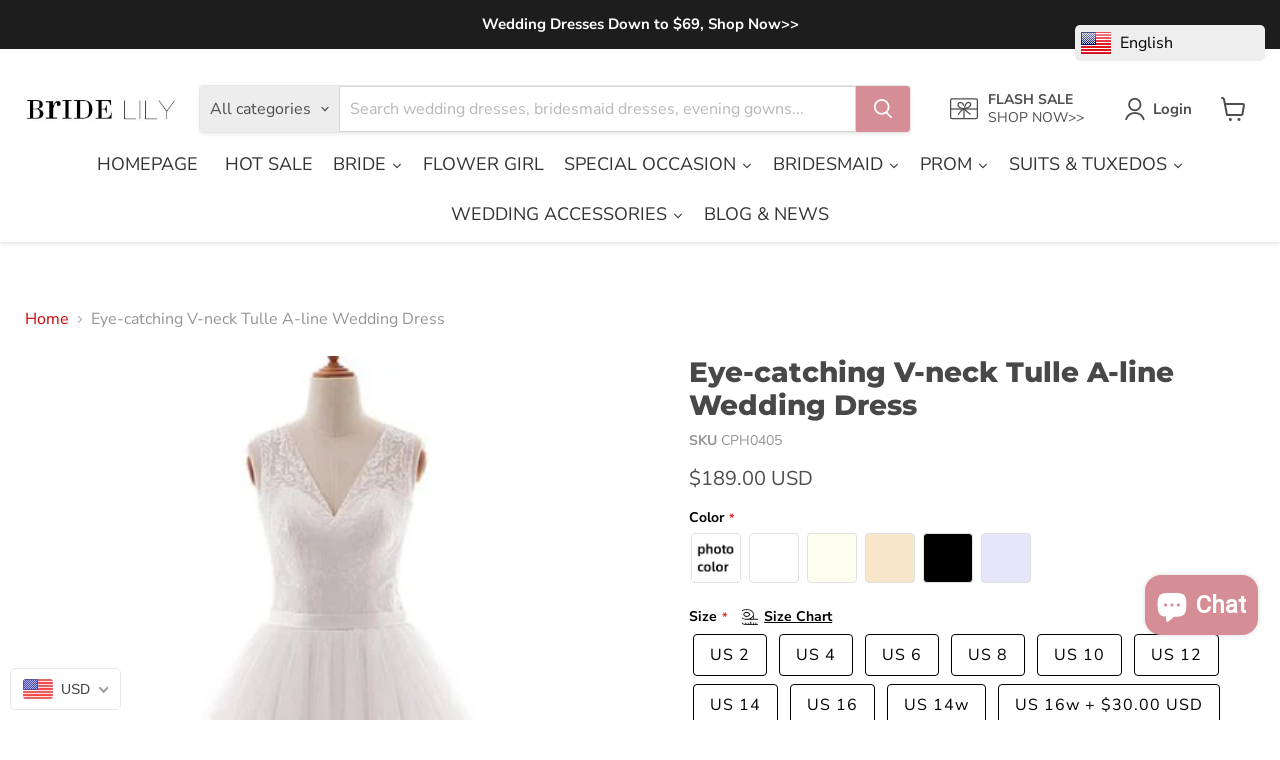

--- FILE ---
content_type: text/html; charset=utf-8
request_url: https://www.bridelily.com/en-ca/collections/all/products/eye-catching-v-neck-tulle-a-line-wedding-dress-bridelily?view=recently-viewed
body_size: 1538
content:










  









<div
  class="productgrid--item  imagestyle--natural      productitem--emphasis  product-recently-viewed-card    show-actions--mobile"
  data-product-item
  data-product-quickshop-url="/en-ca/products/eye-catching-v-neck-tulle-a-line-wedding-dress-bridelily"
  
    data-recently-viewed-card
  
>
  <div class="productitem" data-product-item-content>
    
    
    
    

    

    

    <div class="productitem__container">
      <div class="product-recently-viewed-card-time" data-product-handle="eye-catching-v-neck-tulle-a-line-wedding-dress-bridelily">
      <button
        class="product-recently-viewed-card-remove"
        aria-label="close"
        data-remove-recently-viewed
      >
        


                                                                        <svg class="icon-remove "    aria-hidden="true"    focusable="false"    role="presentation"    xmlns="http://www.w3.org/2000/svg" width="10" height="10" viewBox="0 0 10 10" xmlns="http://www.w3.org/2000/svg">      <path fill="currentColor" d="M6.08785659,5 L9.77469752,1.31315906 L8.68684094,0.225302476 L5,3.91214341 L1.31315906,0.225302476 L0.225302476,1.31315906 L3.91214341,5 L0.225302476,8.68684094 L1.31315906,9.77469752 L5,6.08785659 L8.68684094,9.77469752 L9.77469752,8.68684094 L6.08785659,5 Z"></path>    </svg>                                              

      </button>
    </div>

      <div class="productitem__image-container">
        <a
          class="productitem--image-link"
          href="/en-ca/products/eye-catching-v-neck-tulle-a-line-wedding-dress-bridelily"
          tabindex="-1"
          data-product-page-link
        >
          <figure
            class="productitem--image"
            data-product-item-image
            
              style="--product-grid-item-image-aspect-ratio: 0.66625;"
            
          >
            
              
                
                

  
    <noscript data-rimg-noscript>
      <img
        
          src="//www.bridelily.com/cdn/shop/products/eye-catching-v-neck-tulle-a-line-wedding-dress-285_512x769.jpg?v=1755419127"
        

        alt="Eye-catching V-neck Tulle A-line Wedding Dress - Wedding Dresses"
        data-rimg="noscript"
        srcset="//www.bridelily.com/cdn/shop/products/eye-catching-v-neck-tulle-a-line-wedding-dress-285_512x769.jpg?v=1755419127 1x, //www.bridelily.com/cdn/shop/products/eye-catching-v-neck-tulle-a-line-wedding-dress-285_532x800.jpg?v=1755419127 1.04x"
        class="productitem--image-alternate"
        
        
      >
    </noscript>
  

  <img
    
      src="//www.bridelily.com/cdn/shop/products/eye-catching-v-neck-tulle-a-line-wedding-dress-285_512x769.jpg?v=1755419127"
    
    alt="Eye-catching V-neck Tulle A-line Wedding Dress - Wedding Dresses"

    
      data-rimg="lazy"
      data-rimg-scale="1"
      data-rimg-template="//www.bridelily.com/cdn/shop/products/eye-catching-v-neck-tulle-a-line-wedding-dress-285_{size}.jpg?v=1755419127"
      data-rimg-max="533x800"
      data-rimg-crop="false"
      
      srcset="data:image/svg+xml;utf8,<svg%20xmlns='http://www.w3.org/2000/svg'%20width='512'%20height='769'></svg>"
    

    class="productitem--image-alternate"
    
    
  >



  <div data-rimg-canvas></div>


              
              

  
    <noscript data-rimg-noscript>
      <img
        
          src="//www.bridelily.com/cdn/shop/products/eye-catching-v-neck-tulle-a-line-wedding-dress-134_512x769.jpg?v=1755419125"
        

        alt="Eye-catching V-neck Tulle A-line Wedding Dress - Wedding Dresses"
        data-rimg="noscript"
        srcset="//www.bridelily.com/cdn/shop/products/eye-catching-v-neck-tulle-a-line-wedding-dress-134_512x769.jpg?v=1755419125 1x, //www.bridelily.com/cdn/shop/products/eye-catching-v-neck-tulle-a-line-wedding-dress-134_532x800.jpg?v=1755419125 1.04x"
        class="productitem--image-primary"
        
        
      >
    </noscript>
  

  <img
    
      src="//www.bridelily.com/cdn/shop/products/eye-catching-v-neck-tulle-a-line-wedding-dress-134_512x769.jpg?v=1755419125"
    
    alt="Eye-catching V-neck Tulle A-line Wedding Dress - Wedding Dresses"

    
      data-rimg="lazy"
      data-rimg-scale="1"
      data-rimg-template="//www.bridelily.com/cdn/shop/products/eye-catching-v-neck-tulle-a-line-wedding-dress-134_{size}.jpg?v=1755419125"
      data-rimg-max="533x800"
      data-rimg-crop="false"
      
      srcset="data:image/svg+xml;utf8,<svg%20xmlns='http://www.w3.org/2000/svg'%20width='512'%20height='769'></svg>"
    

    class="productitem--image-primary"
    
    
  >



  <div data-rimg-canvas></div>


            

            



























  
  
  

  <span class="productitem__badge productitem__badge--sale"
    data-badge-sales
    style="display: none;"
  >
    <span data-badge-sales-range>
      
        
          Save <span data-price-percent-saved>0</span>%
        
      
    </span>
    <span data-badge-sales-single style="display: none;">
      
        Save <span data-price-percent-saved></span>%
      
    </span>
  </span>

            <span class="visually-hidden">Eye-catching V-neck Tulle A-line Wedding Dress</span>
          </figure>
        </a>
      </div><div class="productitem--info">
        
          
        

        
          






























<div class="price productitem__price ">
  
    <div
      class="price__compare-at visible"
      data-price-compare-container
    >

      
        <span class="money price__original" data-price-original></span>
      
    </div>


    
      
      <div class="price__compare-at--hidden" data-compare-price-range-hidden>
        
          <span class="visually-hidden">Original price</span>
          <span class="money price__compare-at--min" data-price-compare-min>
            <span class=money>$189.00</span>
          </span>
          -
          <span class="visually-hidden">Original price</span>
          <span class="money price__compare-at--max" data-price-compare-max>
            <span class=money>$189.00</span>
          </span>
        
      </div>
      <div class="price__compare-at--hidden" data-compare-price-hidden>
        <span class="visually-hidden">Original price</span>
        <span class="money price__compare-at--single" data-price-compare>
          
        </span>
      </div>
    
  

  <div class="price__current price__current--emphasize " data-price-container>

    

    
      
      
      <span class="money" data-price>
        <span class=money>$189.00</span>
      </span>
    
    
  </div>

  
    
    <div class="price__current--hidden" data-current-price-range-hidden>
      
        <span class="money price__current--min" data-price-min><span class=money>$189.00</span></span>
        -
        <span class="money price__current--max" data-price-max><span class=money>$189.00</span></span>
      
    </div>
    <div class="price__current--hidden" data-current-price-hidden>
      <span class="visually-hidden">Current price</span>
      <span class="money" data-price>
        <span class=money>$189.00</span>
      </span>
    </div>
  

  
    
    
    
    

    <div
      class="
        productitem__unit-price
        hidden
      "
      data-unit-price
    >
      <span class="productitem__total-quantity" data-total-quantity></span> | <span class="productitem__unit-price--amount money" data-unit-price-amount></span> / <span class="productitem__unit-price--measure" data-unit-price-measure></span>
    </div>
  

  
</div>


        

        <h2 class="productitem--title">
          <a href="/en-ca/products/eye-catching-v-neck-tulle-a-line-wedding-dress-bridelily" data-product-page-link>
            Eye-catching V-neck Tulle A-line Wedding Dress
          </a>
        </h2>

        
          
        

        

        
          

          
            
          
        

        
          <div class="productitem--description">
            <p>
Key Features:Brand Name: BridelilySilhouette: A-lineWaist Line: NaturalBack Details: Zipper, ButtonSleeve Length: SleevelessSeason: Spring, Summer...</p>

            
              <a
                href="/en-ca/products/eye-catching-v-neck-tulle-a-line-wedding-dress-bridelily"
                class="productitem--link"
                data-product-page-link
              >
                View full details
              </a>
            
          </div>
        
      </div>

      
    </div>
  </div>

  
</div>


--- FILE ---
content_type: text/javascript; charset=utf-8
request_url: https://www.bridelily.com/en-ca/products/eye-catching-v-neck-tulle-a-line-wedding-dress-bridelily.js
body_size: 973
content:
{"id":4563773685853,"title":"Eye-catching V-neck Tulle A-line Wedding Dress","handle":"eye-catching-v-neck-tulle-a-line-wedding-dress-bridelily","description":"\u003cdiv id=\"tabs-1\" aria-labelledby=\"ui-id-1\" class=\"ui-tabs-panel ui-widget-content ui-corner-bottom\" role=\"tabpanel\" aria-expanded=\"true\" aria-hidden=\"false\" style=\"display: block;\"\u003e\n\u003cp style=\"text-align: left;\"\u003e\u003cstrong style=\"overflow-wrap: break-word; word-wrap: break-word; word-break: break-word; box-sizing: border-box; margin: 0px; padding: 0px;\"\u003e\u003cspan style=\"overflow-wrap: break-word; word-wrap: break-word; word-break: break-word; box-sizing: border-box; margin: 0px; padding: 0px; font-size: 10pt; font-family: Arial, sans-serif; font-weight: normal;\"\u003eKey Features:\u003cbr\u003eBrand Name: Bridelily\u003cbr\u003eSilhouette: A-line\u003cbr\u003eWaist Line: Natural\u003cbr\u003eBack Details: Zipper, Button\u003cbr\u003eSleeve Length: Sleeveless\u003cbr\u003eSeason: Spring, Summer, Fall, Winter\u003cbr\u003eNeckline: V-neck, Sweetheart\u003cbr\u003eTrain: Court Train\u003cbr\u003eHemline: Floor-length\u003cbr\u003eVenues: Beach \/ Destination, Church, Garden \/ Outdoor, Hall\u003cbr\u003eEmbellishment: Lace, Appliques, Ribbons, Buttons\u003cbr\u003eMaterial: Tulle, Lace\u003cbr\u003eItem Code: B157147848031550\u003cbr\u003eproduct name: Eye-catching V-neck Tulle A-line Wedding Dress\u003cbr\u003e Any questions about the item, feel free to \u003ca href=\"https:\/\/www.bridelily.com\/pages\/contact-us\" target=\"_blank\" title=\"Contact Us\" rel=\"noopener noreferrer\"\u003eContact Us\u003c\/a\u003e\u003cbr\u003e\u003c\/span\u003e\u003c\/strong\u003e\u003c\/p\u003e\n\u003c\/div\u003e","published_at":"2020-03-07T11:01:59+08:00","created_at":"2020-02-28T15:58:20+08:00","vendor":"Bridelily","type":"Wedding Dresses","tags":["20200228","a line wedding dresses","boho wedding dresses","garment bag option","lace wedding dresses","wedding dresses","wedding dresses option set as picture","wedding dresses size chart","wedding dresses tab"],"price":18900,"price_min":18900,"price_max":18900,"available":true,"price_varies":false,"compare_at_price":null,"compare_at_price_min":0,"compare_at_price_max":0,"compare_at_price_varies":false,"variants":[{"id":32045808713821,"title":"Default Title","option1":"Default Title","option2":null,"option3":null,"sku":"CPH0405","requires_shipping":true,"taxable":true,"featured_image":null,"available":true,"name":"Eye-catching V-neck Tulle A-line Wedding Dress","public_title":null,"options":["Default Title"],"price":18900,"weight":0,"compare_at_price":null,"inventory_management":"shopify","barcode":null,"requires_selling_plan":false,"selling_plan_allocations":[]}],"images":["\/\/cdn.shopify.com\/s\/files\/1\/0255\/9282\/3901\/products\/eye-catching-v-neck-tulle-a-line-wedding-dress-134.jpg?v=1755419125","\/\/cdn.shopify.com\/s\/files\/1\/0255\/9282\/3901\/products\/eye-catching-v-neck-tulle-a-line-wedding-dress-285.jpg?v=1755419127","\/\/cdn.shopify.com\/s\/files\/1\/0255\/9282\/3901\/products\/eye-catching-v-neck-tulle-a-line-wedding-dress-683.jpg?v=1755419130","\/\/cdn.shopify.com\/s\/files\/1\/0255\/9282\/3901\/products\/eye-catching-v-neck-tulle-a-line-wedding-dress-170.jpg?v=1755419132","\/\/cdn.shopify.com\/s\/files\/1\/0255\/9282\/3901\/products\/eye-catching-v-neck-tulle-a-line-wedding-dress-731.jpg?v=1755419134"],"featured_image":"\/\/cdn.shopify.com\/s\/files\/1\/0255\/9282\/3901\/products\/eye-catching-v-neck-tulle-a-line-wedding-dress-134.jpg?v=1755419125","options":[{"name":"Title","position":1,"values":["Default Title"]}],"url":"\/en-ca\/products\/eye-catching-v-neck-tulle-a-line-wedding-dress-bridelily","media":[{"alt":"Eye-catching V-neck Tulle A-line Wedding Dress - Wedding Dresses","id":11180158091417,"position":1,"preview_image":{"aspect_ratio":0.666,"height":800,"width":533,"src":"https:\/\/cdn.shopify.com\/s\/files\/1\/0255\/9282\/3901\/products\/eye-catching-v-neck-tulle-a-line-wedding-dress-134.jpg?v=1755419125"},"aspect_ratio":0.666,"height":800,"media_type":"image","src":"https:\/\/cdn.shopify.com\/s\/files\/1\/0255\/9282\/3901\/products\/eye-catching-v-neck-tulle-a-line-wedding-dress-134.jpg?v=1755419125","width":533},{"alt":"Eye-catching V-neck Tulle A-line Wedding Dress - Wedding Dresses","id":11180158517401,"position":2,"preview_image":{"aspect_ratio":0.666,"height":800,"width":533,"src":"https:\/\/cdn.shopify.com\/s\/files\/1\/0255\/9282\/3901\/products\/eye-catching-v-neck-tulle-a-line-wedding-dress-285.jpg?v=1755419127"},"aspect_ratio":0.666,"height":800,"media_type":"image","src":"https:\/\/cdn.shopify.com\/s\/files\/1\/0255\/9282\/3901\/products\/eye-catching-v-neck-tulle-a-line-wedding-dress-285.jpg?v=1755419127","width":533},{"alt":"Eye-catching V-neck Tulle A-line Wedding Dress - Wedding Dresses","id":11180158910617,"position":3,"preview_image":{"aspect_ratio":0.666,"height":800,"width":533,"src":"https:\/\/cdn.shopify.com\/s\/files\/1\/0255\/9282\/3901\/products\/eye-catching-v-neck-tulle-a-line-wedding-dress-683.jpg?v=1755419130"},"aspect_ratio":0.666,"height":800,"media_type":"image","src":"https:\/\/cdn.shopify.com\/s\/files\/1\/0255\/9282\/3901\/products\/eye-catching-v-neck-tulle-a-line-wedding-dress-683.jpg?v=1755419130","width":533},{"alt":"Eye-catching V-neck Tulle A-line Wedding Dress - Wedding Dresses","id":11180159303833,"position":4,"preview_image":{"aspect_ratio":0.666,"height":800,"width":533,"src":"https:\/\/cdn.shopify.com\/s\/files\/1\/0255\/9282\/3901\/products\/eye-catching-v-neck-tulle-a-line-wedding-dress-170.jpg?v=1755419132"},"aspect_ratio":0.666,"height":800,"media_type":"image","src":"https:\/\/cdn.shopify.com\/s\/files\/1\/0255\/9282\/3901\/products\/eye-catching-v-neck-tulle-a-line-wedding-dress-170.jpg?v=1755419132","width":533},{"alt":"Eye-catching V-neck Tulle A-line Wedding Dress - Wedding Dresses","id":11180159565977,"position":5,"preview_image":{"aspect_ratio":0.666,"height":800,"width":533,"src":"https:\/\/cdn.shopify.com\/s\/files\/1\/0255\/9282\/3901\/products\/eye-catching-v-neck-tulle-a-line-wedding-dress-731.jpg?v=1755419134"},"aspect_ratio":0.666,"height":800,"media_type":"image","src":"https:\/\/cdn.shopify.com\/s\/files\/1\/0255\/9282\/3901\/products\/eye-catching-v-neck-tulle-a-line-wedding-dress-731.jpg?v=1755419134","width":533}],"requires_selling_plan":false,"selling_plan_groups":[]}

--- FILE ---
content_type: text/javascript
request_url: https://static.seel.com/shopify/worry-free-purchase/script/styleuu-com.myshopify.com.js?shop=styleuu-com.myshopify.com
body_size: 82271
content:
function _array_like_to_array(arr,len){if(len==null||len>arr.length)len=arr.length;for(var i=0,arr2=new Array(len);i<len;i++)arr2[i]=arr[i];return arr2}function _array_with_holes(arr){if(Array.isArray(arr))return arr}function _array_without_holes(arr){if(Array.isArray(arr))return _array_like_to_array(arr)}function asyncGeneratorStep(gen,resolve,reject,_next,_throw,key,arg){try{var info=gen[key](arg);var value=info.value}catch(error){reject(error);return}if(info.done){resolve(value)}else{Promise.resolve(value).then(_next,_throw)}}function _async_to_generator(fn){return function(){var self1=this,args=arguments;return new Promise(function(resolve,reject){var gen=fn.apply(self1,args);function _next(value){asyncGeneratorStep(gen,resolve,reject,_next,_throw,"next",value)}function _throw(err){asyncGeneratorStep(gen,resolve,reject,_next,_throw,"throw",err)}_next(undefined)})}}function _define_property(obj,key,value){if(key in obj){Object.defineProperty(obj,key,{value:value,enumerable:true,configurable:true,writable:true})}else{obj[key]=value}return obj}function _instanceof(left,right){if(right!=null&&typeof Symbol!=="undefined"&&right[Symbol.hasInstance]){return!!right[Symbol.hasInstance](left)}else{return left instanceof right}}function _iterable_to_array(iter){if(typeof Symbol!=="undefined"&&iter[Symbol.iterator]!=null||iter["@@iterator"]!=null)return Array.from(iter)}function _iterable_to_array_limit(arr,i){var _i=arr==null?null:typeof Symbol!=="undefined"&&arr[Symbol.iterator]||arr["@@iterator"];if(_i==null)return;var _arr=[];var _n=true;var _d=false;var _s,_e;try{for(_i=_i.call(arr);!(_n=(_s=_i.next()).done);_n=true){_arr.push(_s.value);if(i&&_arr.length===i)break}}catch(err){_d=true;_e=err}finally{try{if(!_n&&_i["return"]!=null)_i["return"]()}finally{if(_d)throw _e}}return _arr}function _non_iterable_rest(){throw new TypeError("Invalid attempt to destructure non-iterable instance.\\nIn order to be iterable, non-array objects must have a [Symbol.iterator]() method.")}function _non_iterable_spread(){throw new TypeError("Invalid attempt to spread non-iterable instance.\\nIn order to be iterable, non-array objects must have a [Symbol.iterator]() method.")}function _object_destructuring_empty(o){if(o===null||o===void 0)throw new TypeError("Cannot destructure "+o);return o}function _object_spread(target){for(var i=1;i<arguments.length;i++){var source=arguments[i]!=null?arguments[i]:{};var ownKeys=Object.keys(source);if(typeof Object.getOwnPropertySymbols==="function"){ownKeys=ownKeys.concat(Object.getOwnPropertySymbols(source).filter(function(sym){return Object.getOwnPropertyDescriptor(source,sym).enumerable}))}ownKeys.forEach(function(key){_define_property(target,key,source[key])})}return target}function ownKeys(object,enumerableOnly){var keys=Object.keys(object);if(Object.getOwnPropertySymbols){var symbols=Object.getOwnPropertySymbols(object);if(enumerableOnly){symbols=symbols.filter(function(sym){return Object.getOwnPropertyDescriptor(object,sym).enumerable})}keys.push.apply(keys,symbols)}return keys}function _object_spread_props(target,source){source=source!=null?source:{};if(Object.getOwnPropertyDescriptors){Object.defineProperties(target,Object.getOwnPropertyDescriptors(source))}else{ownKeys(Object(source)).forEach(function(key){Object.defineProperty(target,key,Object.getOwnPropertyDescriptor(source,key))})}return target}function _sliced_to_array(arr,i){return _array_with_holes(arr)||_iterable_to_array_limit(arr,i)||_unsupported_iterable_to_array(arr,i)||_non_iterable_rest()}function _to_consumable_array(arr){return _array_without_holes(arr)||_iterable_to_array(arr)||_unsupported_iterable_to_array(arr)||_non_iterable_spread()}function _type_of(obj){"@swc/helpers - typeof";return obj&&typeof Symbol!=="undefined"&&obj.constructor===Symbol?"symbol":typeof obj}function _unsupported_iterable_to_array(o,minLen){if(!o)return;if(typeof o==="string")return _array_like_to_array(o,minLen);var n=Object.prototype.toString.call(o).slice(8,-1);if(n==="Object"&&o.constructor)n=o.constructor.name;if(n==="Map"||n==="Set")return Array.from(n);if(n==="Arguments"||/^(?:Ui|I)nt(?:8|16|32)(?:Clamped)?Array$/.test(n))return _array_like_to_array(o,minLen)}function _ts_generator(thisArg,body){var f,y,t,g,_1={label:0,sent:function(){if(t[0]&1)throw t[1];return t[1]},trys:[],ops:[]};return g={next:verb(0),"throw":verb(1),"return":verb(2)},typeof Symbol==="function"&&(g[Symbol.iterator]=function(){return this}),g;function verb(n){return function(v){return step([n,v])}}function step(op){if(f)throw new TypeError("Generator is already executing.");while(_1)try{if(f=1,y&&(t=op[0]&2?y["return"]:op[0]?y["throw"]||((t=y["return"])&&t.call(y),0):y.next)&&!(t=t.call(y,op[1])).done)return t;if(y=0,t)op=[op[0]&2,t.value];switch(op[0]){case 0:case 1:t=op;break;case 4:_1.label++;return{value:op[1],done:false};case 5:_1.label++;y=op[1];op=[0];continue;case 7:op=_1.ops.pop();_1.trys.pop();continue;default:if(!(t=_1.trys,t=t.length>0&&t[t.length-1])&&(op[0]===6||op[0]===2)){_1=0;continue}if(op[0]===3&&(!t||op[1]>t[0]&&op[1]<t[3])){_1.label=op[1];break}if(op[0]===6&&_1.label<t[1]){_1.label=t[1];t=op;break}if(t&&_1.label<t[2]){_1.label=t[2];_1.ops.push(op);break}if(t[2])_1.ops.pop();_1.trys.pop();continue}op=body.call(thisArg,_1)}catch(e){op=[6,e];y=0}finally{f=t=0}if(op[0]&5)throw op[1];return{value:op[0]?op[1]:void 0,done:true}}}function _ts_values(o){var s=typeof Symbol==="function"&&Symbol.iterator,m=s&&o[s],i=0;if(m)return m.call(o);if(o&&typeof o.length==="number")return{next:function(){if(o&&i>=o.length)o=void 0;return{value:o&&o[i++],done:!o}}};throw new TypeError(s?"Object is not iterable.":"Symbol.iterator is not defined.")}(function(){var Io=function Io(){var e=arguments.length>0&&arguments[0]!==void 0?arguments[0]:{};return El(e)};var q=function q(e,t){var r=qe.get(e);(Xe.env?Xe.env.MODE:void 0)!=="production"&&!r&&console.warn("Please use proxy object");var _r=_sliced_to_array(r,3),n=_r[0],o=_r[1],a=_r[2];return a(n,o(),t)};var ca=function ca(e){var t=arguments.length>1&&arguments[1]!==void 0?arguments[1]:0;return(Z[e[t+0]]+Z[e[t+1]]+Z[e[t+2]]+Z[e[t+3]]+"-"+Z[e[t+4]]+Z[e[t+5]]+"-"+Z[e[t+6]]+Z[e[t+7]]+"-"+Z[e[t+8]]+Z[e[t+9]]+"-"+Z[e[t+10]]+Z[e[t+11]]+Z[e[t+12]]+Z[e[t+13]]+Z[e[t+14]]+Z[e[t+15]]).toLowerCase()};var ln=function ln(){if(!Kt&&(Kt=(typeof crypto==="undefined"?"undefined":_type_of(crypto))<"u"&&crypto.getRandomValues&&crypto.getRandomValues.bind(crypto),!Kt))throw new Error("crypto.getRandomValues() not supported. See https://github.com/uuidjs/uuid#getrandomvalues-not-supported");return Kt(vu)};var Su=function Su(e,t,r){if(un.randomUUID&&!t&&!e)return un.randomUUID();e=e||{};var n=e.random||(e.rng||ln)();if(n[6]=n[6]&15|64,n[8]=n[8]&63|128,t){r=r||0;for(var o=0;o<16;++o)t[r+o]=n[o];return t}return ca(n)};var Cu=function Cu(e,t){var r=t.attributes,n,o,a,i,c;if(!(t.nodeType===la||e.nodeType===la)){for(var l=r.length-1;l>=0;l--)n=r[l],o=n.name,a=n.namespaceURI,i=n.value,a?(o=n.localName||o,c=e.getAttributeNS(a,o),c!==i&&(n.prefix==="xmlns"&&(o=n.name),e.setAttributeNS(a,o,i))):(c=e.getAttribute(o),c!==i&&e.setAttribute(o,i));for(var s=e.attributes,d=s.length-1;d>=0;d--)n=s[d],o=n.name,a=n.namespaceURI,a?(o=n.localName||o,t.hasAttributeNS(a,o)||e.removeAttributeNS(a,o)):t.hasAttribute(o)||e.removeAttribute(o)}};var Tu=function Tu(e){var t=oe.createElement("template");return t.innerHTML=e,t.content.childNodes[0]};var Pu=function Pu(e){Qt||(Qt=oe.createRange(),Qt.selectNode(oe.body));var t=Qt.createContextualFragment(e);return t.childNodes[0]};var Ou=function Ou(e){var t=oe.createElement("body");return t.innerHTML=e,t.childNodes[0]};var Au=function Au(e){return e=e.trim(),Eu?Tu(e):ku?Pu(e):Ou(e)};var $t=function $t(e,t){var r=e.nodeName,n=t.nodeName,o,a;return r===n?!0:(o=r.charCodeAt(0),a=n.charCodeAt(0),o<=90&&a>=97?r===n.toUpperCase():a<=90&&o>=97?n===r.toUpperCase():!1)};var Lu=function Lu(e,t){return!t||t===xu?oe.createElement(e):oe.createElementNS(t,e)};var Iu=function Iu(e,t){for(var r=e.firstChild;r;){var n=r.nextSibling;t.appendChild(r),r=n}return t};var dn=function dn(e,t,r){e[r]!==t[r]&&(e[r]=t[r],e[r]?e.setAttribute(r,""):e.removeAttribute(r))};var Pe=function Pe(){};var Nu=function Nu(e){if(e)return e.getAttribute&&e.getAttribute("id")||e.id};var Ru=function Ru(e){return function(r,n,o){if(o||(o={}),typeof n=="string")if(r.nodeName==="#document"||r.nodeName==="HTML"||r.nodeName==="BODY"){var a=n;n=oe.createElement("html"),n.innerHTML=a}else n=Au(n);else n.nodeType===da&&(n=n.firstElementChild);var i=o.getNodeKey||Nu,c=o.onBeforeNodeAdded||Pe,l=o.onNodeAdded||Pe,s=o.onBeforeElUpdated||Pe,d=o.onElUpdated||Pe,u=o.onBeforeNodeDiscarded||Pe,p=o.onNodeDiscarded||Pe,f=o.onBeforeElChildrenUpdated||Pe,h=o.skipFromChildren||Pe,v=o.addChild||function(E,I){return E.appendChild(I)},b=o.childrenOnly===!0,g=Object.create(null),T=[];function w(E){T.push(E)}function k(E,I){if(E.nodeType===ft)for(var G=E.firstChild;G;){var D=void 0;I&&(D=i(G))?w(D):(p(G),G.firstChild&&k(G,I)),G=G.nextSibling}}function x(E,I,G){u(E)!==!1&&(I&&I.removeChild(E),p(E),k(E,G))}function P(E){if(E.nodeType===ft||E.nodeType===da)for(var I=E.firstChild;I;){var G=i(I);G&&(g[G]=I),P(I),I=I.nextSibling}}P(r);function y(E){l(E);for(var I=E.firstChild;I;){var G=I.nextSibling,D=i(I);if(D){var j=g[D];j&&$t(I,j)?(I.parentNode.replaceChild(j,I),C(j,I)):y(I)}else y(I);I=G}}function O(E,I,G){for(;I;){var D=I.nextSibling;(G=i(I))?w(G):x(I,E,!0),I=D}}function C(E,I,G){var D=i(I);if(D&&delete g[D],!G){var j=s(E,I);if(j===!1||(_instanceof(j,HTMLElement)&&(E=j,P(E)),e(E,I),d(E),f(E,I)===!1))return}E.nodeName!=="TEXTAREA"?S(E,I):ua.TEXTAREA(E,I)}function S(E,I){var G=h(E,I),D=I.firstChild,j=E.firstChild,Re,X,pe,fe,he;e:for(;D;){for(fe=D.nextSibling,Re=i(D);!G&&j;){if(pe=j.nextSibling,D.isSameNode&&D.isSameNode(j)){D=fe,j=pe;continue e}X=i(j);var dt=j.nodeType,be=void 0;if(dt===D.nodeType&&(dt===ft?(Re?Re!==X&&((he=g[Re])?pe===he?be=!1:(E.insertBefore(he,j),X?w(X):x(j,E,!0),j=he,X=i(j)):be=!1):X&&(be=!1),be=be!==!1&&$t(j,D),be&&C(j,D)):(dt===pa||dt==fa)&&(be=!0,j.nodeValue!==D.nodeValue&&(j.nodeValue=D.nodeValue))),be){D=fe,j=pe;continue e}X?w(X):x(j,E,!0),j=pe}if(Re&&(he=g[Re])&&$t(he,D))G||v(E,he),C(he,D);else{var Ut=c(D);Ut!==!1&&(Ut&&(D=Ut),D.actualize&&(D=D.actualize(E.ownerDocument||oe)),v(E,D),y(D))}D=fe,j=pe}O(E,j,X);var Po=ua[E.nodeName];Po&&Po(E,I)}var m=r,N=m.nodeType,F=n.nodeType;if(!b){if(N===ft)F===ft?$t(r,n)||(p(r),m=Iu(r,Lu(n.nodeName,n.namespaceURI))):m=n;else if(N===pa||N===fa){if(F===N)return m.nodeValue!==n.nodeValue&&(m.nodeValue=n.nodeValue),m;m=n}}if(m===n)p(r);else{if(n.isSameNode&&n.isSameNode(m))return;if(C(m,n,b),T)for(var U=0,B=T.length;U<B;U++){var L=g[T[U]];L&&x(L,L.parentNode,!1)}}return!b&&m!==r&&r.parentNode&&(m.actualize&&(m=m.actualize(r.ownerDocument||oe)),r.parentNode.replaceChild(m,r)),m}};var Wm=function Wm(e,t,r,n){return _Wm.apply(this,arguments)};var Vm=function Vm(e,t){return _Vm.apply(this,arguments)};var zm=function zm(e,t){return _zm.apply(this,arguments)};var Gm=function Gm(e,t){return _Gm.apply(this,arguments)};var Km=function Km(e,t){return _Km.apply(this,arguments)};var Xm=function Xm(e,t){return _Xm.apply(this,arguments)};var Qm=function Qm(e,t){var r=Gc(e,t);te("debug",Eo,r)};var $m=function $m(e){Dc(e),te("debug",$c,"Lifecycle completed")};var gl=Object.create;var Oo=Object.defineProperty;var _l=Object.getOwnPropertyDescriptor;var yl=Object.getOwnPropertyNames;var bl=Object.getPrototypeOf,vl=Object.prototype.hasOwnProperty;var R=function(e,t){return function(){return t||e((t={exports:{}}).exports,t),t.exports}};var wl=function(e,t,r,n){var _iteratorNormalCompletion=true,_didIteratorError=false,_iteratorError=undefined;if(t&&(typeof t==="undefined"?"undefined":_type_of(t))=="object"||typeof t=="function")try{var _loop=function(){var o=_step.value;!vl.call(e,o)&&o!==r&&Oo(e,o,{get:function(){return t[o]},enumerable:!(n=_l(t,o))||n.enumerable})};for(var _iterator=yl(t)[Symbol.iterator](),_step;!(_iteratorNormalCompletion=(_step=_iterator.next()).done);_iteratorNormalCompletion=true)_loop()}catch(err){_didIteratorError=true;_iteratorError=err}finally{try{if(!_iteratorNormalCompletion&&_iterator.return!=null){_iterator.return()}}finally{if(_didIteratorError){throw _iteratorError}}}return e};var Me=function(e,t,r){return r=e!=null?gl(bl(e)):{},wl(t||!e||!e.__esModule?Oo(r,"default",{value:e,enumerable:!0}):r,e)};var na=R(function(Og,ra){var Jl=function Jl(e,t,r,n){var o=-1,a=e?e.length:0;for(n&&a&&(r=e[++o]);++o<a;)r=t(r,e[o],o,e);return r};var Zl=function Zl(e){return e.split("")};var Yl=function Yl(e){return e.match(Pl)||[]};var eu=function eu(e){return function(t){return e===null||e===void 0?void 0:e[t]}};var ta=function ta(e){return zl.test(e)};var ru=function ru(e){return Gl.test(e)};var nu=function nu(e){return ta(e)?ou(e):Zl(e)};var ou=function ou(e){return e.match(Wl)||[]};var au=function au(e){return e.match(Vl)||[]};var cu=function cu(e,t,r){var n=-1,o=e.length;t<0&&(t=-t>o?0:o+t),r=r>o?o:r,r<0&&(r+=o),o=t>r?0:r-t>>>0,t>>>=0;for(var a=Array(o);++n<o;)a[n]=e[n+t];return a};var lu=function lu(e){if(typeof e=="string")return e;if(hu(e))return Ho?Ho.call(e):"";var t=e+"";return t=="0"&&1/e==-kl?"-0":t};var uu=function uu(e,t,r){var n=e.length;return r=r===void 0?n:r,!t&&r>=n?e:cu(e,t,r)};var du=function du(e){return function(t){t=Vt(t);var r=ta(t)?nu(t):void 0,n=r?r[0]:t.charAt(0),o=r?uu(r,1).join(""):t.slice(1);return n[e]()+o}};var pu=function pu(e){return function(t){return Jl(bu(_u(t).replace(Fl,"")),e,"")}};var fu=function fu(e){return!!e&&(typeof e==="undefined"?"undefined":_type_of(e))=="object"};var hu=function hu(e){return(typeof e==="undefined"?"undefined":_type_of(e))=="symbol"||fu(e)&&su.call(e)==Tl};var Vt=function Vt(e){return e==null?"":lu(e)};var gu=function gu(e){return yu(Vt(e).toLowerCase())};var _u=function _u(e){return e=Vt(e),e&&e.replace(Ol,tu).replace(jl,"")};var bu=function bu(e,t,r){return e=Vt(e),t=r?void 0:t,t===void 0?ru(e)?au(e):Yl(e):e.match(t)||[]};var kl=1/0,Tl="[object Symbol]",Pl=/[^\x00-\x2f\x3a-\x40\x5b-\x60\x7b-\x7f]+/g,Ol=/[\xc0-\xd6\xd8-\xf6\xf8-\xff\u0100-\u017f]/g,Wt="\ud800-\udfff",Uo="\\u0300-\\u036f\\ufe20-\\ufe23",Fo="\\u20d0-\\u20f0",jo="\\u2700-\\u27bf",Wo="a-z\\xdf-\\xf6\\xf8-\\xff",Al="\\xac\\xb1\\xd7\\xf7",Ll="\\x00-\\x2f\\x3a-\\x40\\x5b-\\x60\\x7b-\\xbf",Il="\\u2000-\\u206f",Nl=" \\t\\x0b\\f\\xa0\\ufeff\\n\\r\\u2028\\u2029\\u1680\\u180e\\u2000\\u2001\\u2002\\u2003\\u2004\\u2005\\u2006\\u2007\\u2008\\u2009\\u200a\\u202f\\u205f\\u3000",Vo="A-Z\\xc0-\\xd6\\xd8-\\xde",zo="\\ufe0e\\ufe0f",Go=Al+Ll+Il+Nl,nn="['’]",Rl="["+Wt+"]",No="["+Go+"]",jt="["+Uo+Fo+"]",Ko="\\d+",Ml="["+jo+"]",Xo="["+Wo+"]",Qo="[^"+Wt+Go+Ko+jo+Wo+Vo+"]",rn="\ud83c[\udffb-\udfff]",ql="(?:"+jt+"|"+rn+")",$o="[^"+Wt+"]",on="(?:\ud83c[\udde6-\uddff]){2}",an="[\ud800-\udbff][\udc00-\udfff]",Qe="["+Vo+"]",Jo="\\u200d",Ro="(?:"+Xo+"|"+Qo+")",Dl="(?:"+Qe+"|"+Qo+")",Mo="(?:"+nn+"(?:d|ll|m|re|s|t|ve))?",qo="(?:"+nn+"(?:D|LL|M|RE|S|T|VE))?",Zo=ql+"?",Yo="["+zo+"]?",Bl="(?:"+Jo+"(?:"+[$o,on,an].join("|")+")"+Yo+Zo+")*",ea=Yo+Zo+Bl,Hl="(?:"+[Ml,on,an].join("|")+")"+ea,Ul="(?:"+[$o+jt+"?",jt,on,an,Rl].join("|")+")",Fl=RegExp(nn,"g"),jl=RegExp(jt,"g"),Wl=RegExp(rn+"(?="+rn+")|"+Ul+ea,"g"),Vl=RegExp([Qe+"?"+Xo+"+"+Mo+"(?="+[No,Qe,"$"].join("|")+")",Dl+"+"+qo+"(?="+[No,Qe+Ro,"$"].join("|")+")",Qe+"?"+Ro+"+"+Mo,Qe+"+"+qo,Ko,Hl].join("|"),"g"),zl=RegExp("["+Jo+Wt+Uo+Fo+zo+"]"),Gl=/[a-z][A-Z]|[A-Z]{2,}[a-z]|[0-9][a-zA-Z]|[a-zA-Z][0-9]|[^a-zA-Z0-9 ]/,Kl={À:"A",Á:"A",Â:"A",Ã:"A",Ä:"A",Å:"A",à:"a",á:"a",â:"a",ã:"a",ä:"a",å:"a",Ç:"C",ç:"c",Ð:"D",ð:"d",È:"E",É:"E",Ê:"E",Ë:"E",è:"e",é:"e",ê:"e",ë:"e",Ì:"I",Í:"I",Î:"I",Ï:"I",ì:"i",í:"i",î:"i",ï:"i",Ñ:"N",ñ:"n",Ò:"O",Ó:"O",Ô:"O",Õ:"O",Ö:"O",Ø:"O",ò:"o",ó:"o",ô:"o",õ:"o",ö:"o",ø:"o",Ù:"U",Ú:"U",Û:"U",Ü:"U",ù:"u",ú:"u",û:"u",ü:"u",Ý:"Y",ý:"y",ÿ:"y",Æ:"Ae",æ:"ae",Þ:"Th",þ:"th",ß:"ss",Ā:"A",Ă:"A",Ą:"A",ā:"a",ă:"a",ą:"a",Ć:"C",Ĉ:"C",Ċ:"C",Č:"C",ć:"c",ĉ:"c",ċ:"c",č:"c",Ď:"D",Đ:"D",ď:"d",đ:"d",Ē:"E",Ĕ:"E",Ė:"E",Ę:"E",Ě:"E",ē:"e",ĕ:"e",ė:"e",ę:"e",ě:"e",Ĝ:"G",Ğ:"G",Ġ:"G",Ģ:"G",ĝ:"g",ğ:"g",ġ:"g",ģ:"g",Ĥ:"H",Ħ:"H",ĥ:"h",ħ:"h",Ĩ:"I",Ī:"I",Ĭ:"I",Į:"I",İ:"I",ĩ:"i",ī:"i",ĭ:"i",į:"i",ı:"i",Ĵ:"J",ĵ:"j",Ķ:"K",ķ:"k",ĸ:"k",Ĺ:"L",Ļ:"L",Ľ:"L",Ŀ:"L",Ł:"L",ĺ:"l",ļ:"l",ľ:"l",ŀ:"l",ł:"l",Ń:"N",Ņ:"N",Ň:"N",Ŋ:"N",ń:"n",ņ:"n",ň:"n",ŋ:"n",Ō:"O",Ŏ:"O",Ő:"O",ō:"o",ŏ:"o",ő:"o",Ŕ:"R",Ŗ:"R",Ř:"R",ŕ:"r",ŗ:"r",ř:"r",Ś:"S",Ŝ:"S",Ş:"S",Š:"S",ś:"s",ŝ:"s",ş:"s",š:"s",Ţ:"T",Ť:"T",Ŧ:"T",ţ:"t",ť:"t",ŧ:"t",Ũ:"U",Ū:"U",Ŭ:"U",Ů:"U",Ű:"U",Ų:"U",ũ:"u",ū:"u",ŭ:"u",ů:"u",ű:"u",ų:"u",Ŵ:"W",ŵ:"w",Ŷ:"Y",ŷ:"y",Ÿ:"Y",Ź:"Z",Ż:"Z",Ž:"Z",ź:"z",ż:"z",ž:"z",Ĳ:"IJ",ĳ:"ij",Œ:"Oe",œ:"oe",ŉ:"'n",ſ:"ss"},Xl=(typeof global==="undefined"?"undefined":_type_of(global))=="object"&&global&&global.Object===Object&&global,Ql=(typeof self==="undefined"?"undefined":_type_of(self))=="object"&&self&&self.Object===Object&&self,$l=Xl||Ql||Function("return this")();var tu=eu(Kl);var iu=Object.prototype,su=iu.toString,Do=$l.Symbol,Bo=Do?Do.prototype:void 0,Ho=Bo?Bo.toString:void 0;var mu=pu(function(e,t,r){return t=t.toLowerCase(),e+(r?gu(t):t)});var yu=du("toUpperCase");ra.exports=mu});var re=R(function(ie){"use strict";var ld=function ld(e){return id[e]};var Pa=function Pa(e){for(var t=1;t<arguments.length;t++)for(var r in arguments[t])Object.prototype.hasOwnProperty.call(arguments[t],r)&&(e[r]=arguments[t][r]);return e};var ud=function ud(e,t){for(var r=0,n=e.length;r<n;r++)if(e[r]===t)return r;return-1};var dd=function dd(e){if(typeof e!="string"){if(e&&e.toHTML)return e.toHTML();if(e==null)return"";if(!e)return e+"";e=""+e}return cd.test(e)?e.replace(sd,ld):e};var pd=function pd(e){return!e&&e!==0?!0:!!(Oa(e)&&e.length===0)};var fd=function fd(e){var t=Pa({},e);return t._parent=e,t};var hd=function hd(e,t){return e.path=t,e};var md=function md(e,t){return(e?e+".":"")+t};ie.__esModule=!0;ie.extend=Pa;ie.indexOf=ud;ie.escapeExpression=dd;ie.isEmpty=pd;ie.createFrame=fd;ie.blockParams=hd;ie.appendContextPath=md;var id={"&":"&amp;","<":"&lt;",">":"&gt;",'"':"&quot;","'":"&#x27;","`":"&#x60;","=":"&#x3D;"},sd=/[&<>"'`=]/g,cd=/[&<>"'`=]/;var hn=Object.prototype.toString;ie.toString=hn;var fn=function fn(t){return typeof t=="function"};fn(/x/)&&(ie.isFunction=fn=function fn(e){return typeof e=="function"&&hn.call(e)==="[object Function]"});ie.isFunction=fn;var Oa=Array.isArray||function(e){return e&&(typeof e==="undefined"?"undefined":_type_of(e))=="object"?hn.call(e)==="[object Array]":!1};ie.isArray=Oa});var ce=R(function(tr,Aa){"use strict";tr.__esModule=!0;var mn=["description","fileName","lineNumber","endLineNumber","message","name","number","stack"];function gn(e,t){var r=t&&t.loc,n=void 0,o=void 0,a=void 0,i=void 0;r&&(n=r.start.line,o=r.end.line,a=r.start.column,i=r.end.column,e+=" - "+n+":"+a);for(var c=Error.prototype.constructor.call(this,e),l=0;l<mn.length;l++)this[mn[l]]=c[mn[l]];Error.captureStackTrace&&Error.captureStackTrace(this,gn);try{r&&(this.lineNumber=n,this.endLineNumber=o,Object.defineProperty?(Object.defineProperty(this,"column",{value:a,enumerable:!0}),Object.defineProperty(this,"endColumn",{value:i,enumerable:!0})):(this.column=a,this.endColumn=i))}catch(e){}}gn.prototype=new Error;tr.default=gn;Aa.exports=tr.default});var Ia=R(function(rr,La){"use strict";rr.__esModule=!0;var _n=re();rr.default=function(e){e.registerHelper("blockHelperMissing",function(t,r){var n=r.inverse,o=r.fn;if(t===!0)return o(this);if(t===!1||t==null)return n(this);if(_n.isArray(t))return t.length>0?(r.ids&&(r.ids=[r.name]),e.helpers.each(t,r)):n(this);if(r.data&&r.ids){var a=_n.createFrame(r.data);a.contextPath=_n.appendContextPath(r.data.contextPath,r.name),r={data:a}}return o(t,r)})};La.exports=rr.default});var Ra=R(function(nr,Na){"use strict";var gd=function gd(e){return e&&e.__esModule?e:{default:e}};nr.__esModule=!0;var mt=re(),_d=ce(),yd=gd(_d);nr.default=function(e){e.registerHelper("each",function(t,r){if(!r)throw new yd.default("Must pass iterator to #each");var n=r.fn,o=r.inverse,a=0,i="",c=void 0,l=void 0;r.data&&r.ids&&(l=mt.appendContextPath(r.data.contextPath,r.ids[0])+"."),mt.isFunction(t)&&(t=t.call(this)),r.data&&(c=mt.createFrame(r.data));function s(h,v,b){c&&(c.key=h,c.index=v,c.first=v===0,c.last=!!b,l&&(c.contextPath=l+h)),i=i+n(t[h],{data:c,blockParams:mt.blockParams([t[h],h],[l+h,null])})}if(t&&(typeof t==="undefined"?"undefined":_type_of(t))=="object")if(mt.isArray(t))for(var d=t.length;a<d;a++)a in t&&s(a,a,a===t.length-1);else if(typeof Symbol=="function"&&t[Symbol.iterator]){for(var u=[],p=t[Symbol.iterator](),f=p.next();!f.done;f=p.next())u.push(f.value);t=u;for(var d=t.length;a<d;a++)s(a,a,a===t.length-1)}else(function(){var h=void 0;Object.keys(t).forEach(function(v){h!==void 0&&s(h,a-1),h=v,a++}),h!==void 0&&s(h,a-1,!0)})();return a===0&&(i=o(this)),i})};Na.exports=nr.default});var qa=R(function(or,Ma){"use strict";var bd=function bd(e){return e&&e.__esModule?e:{default:e}};or.__esModule=!0;var vd=ce(),wd=bd(vd);or.default=function(e){e.registerHelper("helperMissing",function(){if(arguments.length!==1)throw new wd.default('Missing helper: "'+arguments[arguments.length-1].name+'"')})};Ma.exports=or.default});var Ua=R(function(ar,Ha){"use strict";var Sd=function Sd(e){return e&&e.__esModule?e:{default:e}};ar.__esModule=!0;var Da=re(),Cd=ce(),Ba=Sd(Cd);ar.default=function(e){e.registerHelper("if",function(t,r){if(arguments.length!=2)throw new Ba.default("#if requires exactly one argument");return Da.isFunction(t)&&(t=t.call(this)),!r.hash.includeZero&&!t||Da.isEmpty(t)?r.inverse(this):r.fn(this)}),e.registerHelper("unless",function(t,r){if(arguments.length!=2)throw new Ba.default("#unless requires exactly one argument");return e.helpers.if.call(this,t,{fn:r.inverse,inverse:r.fn,hash:r.hash})})};Ha.exports=ar.default});var ja=R(function(ir,Fa){"use strict";ir.__esModule=!0;ir.default=function(e){e.registerHelper("log",function(){for(var t=[void 0],r=arguments[arguments.length-1],n=0;n<arguments.length-1;n++)t.push(arguments[n]);var o=1;r.hash.level!=null?o=r.hash.level:r.data&&r.data.level!=null&&(o=r.data.level),t[0]=o,e.log.apply(e,t)})};Fa.exports=ir.default});var Va=R(function(sr,Wa){"use strict";sr.__esModule=!0;sr.default=function(e){e.registerHelper("lookup",function(t,r,n){return t&&n.lookupProperty(t,r)})};Wa.exports=sr.default});var Ga=R(function(cr,za){"use strict";var xd=function xd(e){return e&&e.__esModule?e:{default:e}};cr.__esModule=!0;var gt=re(),Ed=ce(),kd=xd(Ed);cr.default=function(e){e.registerHelper("with",function(t,r){if(arguments.length!=2)throw new kd.default("#with requires exactly one argument");gt.isFunction(t)&&(t=t.call(this));var n=r.fn;if(gt.isEmpty(t))return r.inverse(this);var o=r.data;return r.data&&r.ids&&(o=gt.createFrame(r.data),o.contextPath=gt.appendContextPath(r.data.contextPath,r.ids[0])),n(t,{data:o,blockParams:gt.blockParams([t],[o&&o.contextPath])})})};za.exports=cr.default});var yn=R(function(lr){"use strict";var Be=function Be(e){return e&&e.__esModule?e:{default:e}};var Fd=function Fd(e){Pd.default(e),Ad.default(e),Id.default(e),Rd.default(e),qd.default(e),Bd.default(e),Ud.default(e)};var jd=function jd(e,t,r){e.helpers[t]&&(e.hooks[t]=e.helpers[t],r||delete e.helpers[t])};lr.__esModule=!0;lr.registerDefaultHelpers=Fd;lr.moveHelperToHooks=jd;var Td=Ia(),Pd=Be(Td),Od=Ra(),Ad=Be(Od),Ld=qa(),Id=Be(Ld),Nd=Ua(),Rd=Be(Nd),Md=ja(),qd=Be(Md),Dd=Va(),Bd=Be(Dd),Hd=Ga(),Ud=Be(Hd)});var Xa=R(function(ur,Ka){"use strict";ur.__esModule=!0;var Wd=re();ur.default=function(e){e.registerDecorator("inline",function(t,r,n,o){var a=t;return r.partials||(r.partials={},a=function a(i,c){var l=n.partials;n.partials=Wd.extend({},l,r.partials);var s=t(i,c);return n.partials=l,s}),r.partials[o.args[0]]=o.fn,a})};Ka.exports=ur.default});var Qa=R(function(bn){"use strict";var Vd=function Vd(e){return e&&e.__esModule?e:{default:e}};var Kd=function Kd(e){Gd.default(e)};bn.__esModule=!0;bn.registerDefaultDecorators=Kd;var zd=Xa(),Gd=Vd(zd)});var vn=R(function(dr,$a){"use strict";dr.__esModule=!0;var Xd=re(),Ze={methodMap:["debug","info","warn","error"],level:"info",lookupLevel:function lookupLevel(t){if(typeof t=="string"){var r=Xd.indexOf(Ze.methodMap,t.toLowerCase());r>=0?t=r:t=parseInt(t,10)}return t},log:function log(t){if(t=Ze.lookupLevel(t),(typeof console==="undefined"?"undefined":_type_of(console))<"u"&&Ze.lookupLevel(Ze.level)<=t){var r=Ze.methodMap[t];console[r]||(r="log");for(var n=arguments.length,o=Array(n>1?n-1:0),a=1;a<n;a++)o[a-1]=arguments[a];console[r].apply(console,o)}}};dr.default=Ze;$a.exports=dr.default});var Ja=R(function(wn){"use strict";var $d=function $d(){for(var e=arguments.length,t=Array(e),r=0;r<e;r++)t[r]=arguments[r];return Qd.extend.apply(void 0,[Object.create(null)].concat(t))};wn.__esModule=!0;wn.createNewLookupObject=$d;var Qd=re()});var Sn=R(function(_t){"use strict";var Jd=function Jd(e){return e&&e.__esModule?e:{default:e}};var ep=function ep(e){var t=Object.create(null);t.constructor=!1,t.__defineGetter__=!1,t.__defineSetter__=!1,t.__lookupGetter__=!1;var r=Object.create(null);return r.__proto__=!1,{properties:{whitelist:Za.createNewLookupObject(r,e.allowedProtoProperties),defaultValue:e.allowProtoPropertiesByDefault},methods:{whitelist:Za.createNewLookupObject(t,e.allowedProtoMethods),defaultValue:e.allowProtoMethodsByDefault}}};var tp=function tp(e,t,r){return Ya(typeof e=="function"?t.methods:t.properties,r)};var Ya=function Ya(e,t){return e.whitelist[t]!==void 0?e.whitelist[t]===!0:e.defaultValue!==void 0?e.defaultValue:(rp(t),!1)};var rp=function rp(e){pr[e]!==!0&&(pr[e]=!0,Yd.default.log("error",'Handlebars: Access has been denied to resolve the property "'+e+'" because it is not an "own property" of its parent.\nYou can add a runtime option to disable the check or this warning:\nSee https://handlebarsjs.com/api-reference/runtime-options.html#options-to-control-prototype-access for details'))};var np=function np(){Object.keys(pr).forEach(function(e){delete pr[e]})};_t.__esModule=!0;_t.createProtoAccessControl=ep;_t.resultIsAllowed=tp;_t.resetLoggedProperties=np;var Za=Ja(),Zd=vn(),Yd=Jd(Zd),pr=Object.create(null)});var hr=R(function(ge){"use strict";var ei=function ei(e){return e&&e.__esModule?e:{default:e}};var En=function En(e,t,r){this.helpers=e||{},this.partials=t||{},this.decorators=r||{},ap.registerDefaultHelpers(this),ip.registerDefaultDecorators(this)};ge.__esModule=!0;ge.HandlebarsEnvironment=En;var He=re(),op=ce(),Cn=ei(op),ap=yn(),ip=Qa(),sp=vn(),fr=ei(sp),cp=Sn(),lp="4.7.8";ge.VERSION=lp;var up=8;ge.COMPILER_REVISION=up;var dp=7;ge.LAST_COMPATIBLE_COMPILER_REVISION=dp;var pp={1:"<= 1.0.rc.2",2:"== 1.0.0-rc.3",3:"== 1.0.0-rc.4",4:"== 1.x.x",5:"== 2.0.0-alpha.x",6:">= 2.0.0-beta.1",7:">= 4.0.0 <4.3.0",8:">= 4.3.0"};ge.REVISION_CHANGES=pp;var xn="[object Object]";En.prototype={constructor:En,logger:fr.default,log:fr.default.log,registerHelper:function registerHelper(t,r){if(He.toString.call(t)===xn){if(r)throw new Cn.default("Arg not supported with multiple helpers");He.extend(this.helpers,t)}else this.helpers[t]=r},unregisterHelper:function unregisterHelper(t){delete this.helpers[t]},registerPartial:function registerPartial(t,r){if(He.toString.call(t)===xn)He.extend(this.partials,t);else{if((typeof r==="undefined"?"undefined":_type_of(r))>"u")throw new Cn.default('Attempting to register a partial called "'+t+'" as undefined');this.partials[t]=r}},unregisterPartial:function unregisterPartial(t){delete this.partials[t]},registerDecorator:function registerDecorator(t,r){if(He.toString.call(t)===xn){if(r)throw new Cn.default("Arg not supported with multiple decorators");He.extend(this.decorators,t)}else this.decorators[t]=r},unregisterDecorator:function unregisterDecorator(t){delete this.decorators[t]},resetLoggedPropertyAccesses:function resetLoggedPropertyAccesses(){cp.resetLoggedProperties()}};var fp=fr.default.log;ge.log=fp;ge.createFrame=He.createFrame;ge.logger=fr.default});var ri=R(function(mr,ti){"use strict";var kn=function kn(e){this.string=e};mr.__esModule=!0;kn.prototype.toString=kn.prototype.toHTML=function(){return""+this.string};mr.default=kn;ti.exports=mr.default});var ni=R(function(Tn){"use strict";var hp=function hp(e,t){if(typeof e!="function")return e;var r=function r(){var o=arguments[arguments.length-1];return arguments[arguments.length-1]=t(o),e.apply(this,arguments)};return r};Tn.__esModule=!0;Tn.wrapHelper=hp});var ci=R(function(Oe){"use strict";var mp=function mp(e){return e&&e.__esModule?e:{default:e}};var gp=function gp(e){if(e&&e.__esModule)return e;var t={};if(e!=null)for(var r in e)Object.prototype.hasOwnProperty.call(e,r)&&(t[r]=e[r]);return t.default=e,t};var vp=function vp(e){var t=e&&e[0]||1,r=xe.COMPILER_REVISION;if(!(t>=xe.LAST_COMPATIBLE_COMPILER_REVISION&&t<=xe.COMPILER_REVISION))if(t<xe.LAST_COMPATIBLE_COMPILER_REVISION){var n=xe.REVISION_CHANGES[r],o=xe.REVISION_CHANGES[t];throw new Ce.default("Template was precompiled with an older version of Handlebars than the current runtime. Please update your precompiler to a newer version ("+n+") or downgrade your runtime to an older version ("+o+").")}else throw new Ce.default("Template was precompiled with a newer version of Handlebars than the current runtime. Please update your runtime to a newer version ("+e[1]+").")};var wp=function wp(e,t){if(!t)throw new Ce.default("No environment passed to template");if(!e||!e.main)throw new Ce.default("Unknown template object: "+(typeof e==="undefined"?"undefined":_type_of(e)));e.main.decorator=e.main_d,t.VM.checkRevision(e.compiler);var r=e.compiler&&e.compiler[0]===7;function n(i,c,l){l.hash&&(c=Se.extend({},c,l.hash),l.ids&&(l.ids[0]=!0)),i=t.VM.resolvePartial.call(this,i,c,l);var s=Se.extend({},l,{hooks:this.hooks,protoAccessControl:this.protoAccessControl}),d=t.VM.invokePartial.call(this,i,c,s);if(d==null&&t.compile&&(l.partials[l.name]=t.compile(i,e.compilerOptions,t),d=l.partials[l.name](c,s)),d!=null){if(l.indent){for(var u=d.split("\n"),p=0,f=u.length;p<f&&!(!u[p]&&p+1===f);p++)u[p]=l.indent+u[p];d=u.join("\n")}return d}else throw new Ce.default("The partial "+l.name+" could not be compiled when running in runtime-only mode")}var o={strict:function strict(c,l,s){if(!c||!(l in c))throw new Ce.default('"'+l+'" not defined in '+c,{loc:s});return o.lookupProperty(c,l)},lookupProperty:function lookupProperty(c,l){var s=c[l];if(s==null||Object.prototype.hasOwnProperty.call(c,l)||ai.resultIsAllowed(s,o.protoAccessControl,l))return s},lookup:function lookup(c,l){for(var s=c.length,d=0;d<s;d++){var u=c[d]&&o.lookupProperty(c[d],l);if(u!=null)return c[d][l]}},lambda:function lambda(c,l){return typeof c=="function"?c.call(l):c},escapeExpression:Se.escapeExpression,invokePartial:n,fn:function fn(c){var l=e[c];return l.decorator=e[c+"_d"],l},programs:[],program:function program(c,l,s,d,u){var p=this.programs[c],f=this.fn(c);return l||u||d||s?p=gr(this,c,f,l,s,d,u):p||(p=this.programs[c]=gr(this,c,f)),p},data:function data(c,l){for(;c&&l--;)c=c._parent;return c},mergeIfNeeded:function mergeIfNeeded(c,l){var s=c||l;return c&&l&&c!==l&&(s=Se.extend({},l,c)),s},nullContext:Object.seal({}),noop:t.VM.noop,compilerInfo:e.compiler};function a(i){var c=arguments.length<=1||arguments[1]===void 0?{}:arguments[1],l=c.data;a._setup(c),!c.partial&&e.useData&&(l=xp(i,l));var s=void 0,d=e.useBlockParams?[]:void 0;e.useDepths&&(c.depths?s=i!=c.depths[0]?[i].concat(c.depths):c.depths:s=[i]);function u(p){return""+e.main(o,p,o.helpers,o.partials,l,d,s)}return u=si(e.main,u,o,c.depths||[],l,d),u(i,c)}return a.isTop=!0,a._setup=function(i){if(i.partial)o.protoAccessControl=i.protoAccessControl,o.helpers=i.helpers,o.partials=i.partials,o.decorators=i.decorators,o.hooks=i.hooks;else{var c=Se.extend({},t.helpers,i.helpers);Ep(c,o),o.helpers=c,e.usePartial&&(o.partials=o.mergeIfNeeded(i.partials,t.partials)),(e.usePartial||e.useDecorators)&&(o.decorators=Se.extend({},t.decorators,i.decorators)),o.hooks={},o.protoAccessControl=ai.createProtoAccessControl(i);var l=i.allowCallsToHelperMissing||r;oi.moveHelperToHooks(o,"helperMissing",l),oi.moveHelperToHooks(o,"blockHelperMissing",l)}},a._child=function(i,c,l,s){if(e.useBlockParams&&!l)throw new Ce.default("must pass block params");if(e.useDepths&&!s)throw new Ce.default("must pass parent depths");return gr(o,i,e[i],c,0,l,s)},a};var gr=function gr(e,t,r,n,o,a,i){function c(l){var s=arguments.length<=1||arguments[1]===void 0?{}:arguments[1],d=i;return i&&l!=i[0]&&!(l===e.nullContext&&i[0]===null)&&(d=[l].concat(i)),r(e,l,e.helpers,e.partials,s.data||n,a&&[s.blockParams].concat(a),d)}return c=si(r,c,e,i,n,a),c.program=t,c.depth=i?i.length:0,c.blockParams=o||0,c};var Sp=function Sp(e,t,r){return e?!e.call&&!r.name&&(r.name=e,e=r.partials[e]):r.name==="@partial-block"?e=r.data["partial-block"]:e=r.partials[r.name],e};var Cp=function Cp(e,t,r){var n=r.data&&r.data["partial-block"];r.partial=!0,r.ids&&(r.data.contextPath=r.ids[0]||r.data.contextPath);var o=void 0;if(r.fn&&r.fn!==ii&&function(){r.data=xe.createFrame(r.data);var a=r.fn;o=r.data["partial-block"]=function o(c){var l=arguments.length<=1||arguments[1]===void 0?{}:arguments[1];return l.data=xe.createFrame(l.data),l.data["partial-block"]=n,a(c,l)},a.partials&&(r.partials=Se.extend({},r.partials,a.partials))}(),e===void 0&&o&&(e=o),e===void 0)throw new Ce.default("The partial "+r.name+" could not be found");if(_instanceof(e,Function))return e(t,r)};var ii=function ii(){return""};var xp=function xp(e,t){return(!t||!("root"in t))&&(t=t?xe.createFrame(t):{},t.root=e),t};var si=function si(e,t,r,n,o,a){if(e.decorator){var i={};t=e.decorator(t,i,r,n&&n[0],o,a,n),Se.extend(t,i)}return t};var Ep=function Ep(e,t){Object.keys(e).forEach(function(r){var n=e[r];e[r]=kp(n,t)})};var kp=function kp(e,t){var r=t.lookupProperty;return bp.wrapHelper(e,function(n){return Se.extend({lookupProperty:r},n)})};Oe.__esModule=!0;Oe.checkRevision=vp;Oe.template=wp;Oe.wrapProgram=gr;Oe.resolvePartial=Sp;Oe.invokePartial=Cp;Oe.noop=ii;var _p=re(),Se=gp(_p),yp=ce(),Ce=mp(yp),xe=hr(),oi=yn(),bp=ni(),ai=Sn()});var Pn=R(function(_r,li){"use strict";_r.__esModule=!0;_r.default=function(e){(function(){(typeof globalThis==="undefined"?"undefined":_type_of(globalThis))!="object"&&(Object.prototype.__defineGetter__("__magic__",function(){return this}),__magic__.globalThis=__magic__,delete Object.prototype.__magic__)})();var t=globalThis.Handlebars;e.noConflict=function(){return globalThis.Handlebars===e&&(globalThis.Handlebars=t),e}};li.exports=_r.default});var hi=R(function(yr,fi){"use strict";var An=function An(e){return e&&e.__esModule?e:{default:e}};var Ln=function Ln(e){if(e&&e.__esModule)return e;var t={};if(e!=null)for(var r in e)Object.prototype.hasOwnProperty.call(e,r)&&(t[r]=e[r]);return t.default=e,t};var pi=function pi(){var e=new ui.HandlebarsEnvironment;return On.extend(e,ui),e.SafeString=Op.default,e.Exception=Lp.default,e.Utils=On,e.escapeExpression=On.escapeExpression,e.VM=di,e.template=function(t){return di.template(t,e)},e};yr.__esModule=!0;var Tp=hr(),ui=Ln(Tp),Pp=ri(),Op=An(Pp),Ap=ce(),Lp=An(Ap),Ip=re(),On=Ln(Ip),Np=ci(),di=Ln(Np),Rp=Pn(),Mp=An(Rp);var yt=pi();yt.create=pi;Mp.default(yt);yt.default=yt;yr.default=yt;fi.exports=yr.default});var In=R(function(br,gi){"use strict";br.__esModule=!0;var mi={helpers:{helperExpression:function helperExpression(t){return t.type==="SubExpression"||(t.type==="MustacheStatement"||t.type==="BlockStatement")&&!!(t.params&&t.params.length||t.hash)},scopedId:function scopedId(t){return/^\.|this\b/.test(t.original)},simpleId:function simpleId(t){return t.parts.length===1&&!mi.helpers.scopedId(t)&&!t.depth}}};br.default=mi;gi.exports=br.default});var yi=R(function(vr,_i){"use strict";vr.__esModule=!0;var qp=function(){var e={trace:function trace(){},yy:{},symbols_:{error:2,root:3,program:4,EOF:5,program_repetition0:6,statement:7,mustache:8,block:9,rawBlock:10,partial:11,partialBlock:12,content:13,COMMENT:14,CONTENT:15,openRawBlock:16,rawBlock_repetition0:17,END_RAW_BLOCK:18,OPEN_RAW_BLOCK:19,helperName:20,openRawBlock_repetition0:21,openRawBlock_option0:22,CLOSE_RAW_BLOCK:23,openBlock:24,block_option0:25,closeBlock:26,openInverse:27,block_option1:28,OPEN_BLOCK:29,openBlock_repetition0:30,openBlock_option0:31,openBlock_option1:32,CLOSE:33,OPEN_INVERSE:34,openInverse_repetition0:35,openInverse_option0:36,openInverse_option1:37,openInverseChain:38,OPEN_INVERSE_CHAIN:39,openInverseChain_repetition0:40,openInverseChain_option0:41,openInverseChain_option1:42,inverseAndProgram:43,INVERSE:44,inverseChain:45,inverseChain_option0:46,OPEN_ENDBLOCK:47,OPEN:48,mustache_repetition0:49,mustache_option0:50,OPEN_UNESCAPED:51,mustache_repetition1:52,mustache_option1:53,CLOSE_UNESCAPED:54,OPEN_PARTIAL:55,partialName:56,partial_repetition0:57,partial_option0:58,openPartialBlock:59,OPEN_PARTIAL_BLOCK:60,openPartialBlock_repetition0:61,openPartialBlock_option0:62,param:63,sexpr:64,OPEN_SEXPR:65,sexpr_repetition0:66,sexpr_option0:67,CLOSE_SEXPR:68,hash:69,hash_repetition_plus0:70,hashSegment:71,ID:72,EQUALS:73,blockParams:74,OPEN_BLOCK_PARAMS:75,blockParams_repetition_plus0:76,CLOSE_BLOCK_PARAMS:77,path:78,dataName:79,STRING:80,NUMBER:81,BOOLEAN:82,UNDEFINED:83,NULL:84,DATA:85,pathSegments:86,SEP:87,$accept:0,$end:1},terminals_:{2:"error",5:"EOF",14:"COMMENT",15:"CONTENT",18:"END_RAW_BLOCK",19:"OPEN_RAW_BLOCK",23:"CLOSE_RAW_BLOCK",29:"OPEN_BLOCK",33:"CLOSE",34:"OPEN_INVERSE",39:"OPEN_INVERSE_CHAIN",44:"INVERSE",47:"OPEN_ENDBLOCK",48:"OPEN",51:"OPEN_UNESCAPED",54:"CLOSE_UNESCAPED",55:"OPEN_PARTIAL",60:"OPEN_PARTIAL_BLOCK",65:"OPEN_SEXPR",68:"CLOSE_SEXPR",72:"ID",73:"EQUALS",75:"OPEN_BLOCK_PARAMS",77:"CLOSE_BLOCK_PARAMS",80:"STRING",81:"NUMBER",82:"BOOLEAN",83:"UNDEFINED",84:"NULL",85:"DATA",87:"SEP"},productions_:[0,[3,2],[4,1],[7,1],[7,1],[7,1],[7,1],[7,1],[7,1],[7,1],[13,1],[10,3],[16,5],[9,4],[9,4],[24,6],[27,6],[38,6],[43,2],[45,3],[45,1],[26,3],[8,5],[8,5],[11,5],[12,3],[59,5],[63,1],[63,1],[64,5],[69,1],[71,3],[74,3],[20,1],[20,1],[20,1],[20,1],[20,1],[20,1],[20,1],[56,1],[56,1],[79,2],[78,1],[86,3],[86,1],[6,0],[6,2],[17,0],[17,2],[21,0],[21,2],[22,0],[22,1],[25,0],[25,1],[28,0],[28,1],[30,0],[30,2],[31,0],[31,1],[32,0],[32,1],[35,0],[35,2],[36,0],[36,1],[37,0],[37,1],[40,0],[40,2],[41,0],[41,1],[42,0],[42,1],[46,0],[46,1],[49,0],[49,2],[50,0],[50,1],[52,0],[52,2],[53,0],[53,1],[57,0],[57,2],[58,0],[58,1],[61,0],[61,2],[62,0],[62,1],[66,0],[66,2],[67,0],[67,1],[70,1],[70,2],[76,1],[76,2]],performAction:function performAction(o,a,i,c,l,s,d){var u=s.length-1;switch(l){case 1:return s[u-1];case 2:this.$=c.prepareProgram(s[u]);break;case 3:this.$=s[u];break;case 4:this.$=s[u];break;case 5:this.$=s[u];break;case 6:this.$=s[u];break;case 7:this.$=s[u];break;case 8:this.$=s[u];break;case 9:this.$={type:"CommentStatement",value:c.stripComment(s[u]),strip:c.stripFlags(s[u],s[u]),loc:c.locInfo(this._$)};break;case 10:this.$={type:"ContentStatement",original:s[u],value:s[u],loc:c.locInfo(this._$)};break;case 11:this.$=c.prepareRawBlock(s[u-2],s[u-1],s[u],this._$);break;case 12:this.$={path:s[u-3],params:s[u-2],hash:s[u-1]};break;case 13:this.$=c.prepareBlock(s[u-3],s[u-2],s[u-1],s[u],!1,this._$);break;case 14:this.$=c.prepareBlock(s[u-3],s[u-2],s[u-1],s[u],!0,this._$);break;case 15:this.$={open:s[u-5],path:s[u-4],params:s[u-3],hash:s[u-2],blockParams:s[u-1],strip:c.stripFlags(s[u-5],s[u])};break;case 16:this.$={path:s[u-4],params:s[u-3],hash:s[u-2],blockParams:s[u-1],strip:c.stripFlags(s[u-5],s[u])};break;case 17:this.$={path:s[u-4],params:s[u-3],hash:s[u-2],blockParams:s[u-1],strip:c.stripFlags(s[u-5],s[u])};break;case 18:this.$={strip:c.stripFlags(s[u-1],s[u-1]),program:s[u]};break;case 19:var p=c.prepareBlock(s[u-2],s[u-1],s[u],s[u],!1,this._$),f=c.prepareProgram([p],s[u-1].loc);f.chained=!0,this.$={strip:s[u-2].strip,program:f,chain:!0};break;case 20:this.$=s[u];break;case 21:this.$={path:s[u-1],strip:c.stripFlags(s[u-2],s[u])};break;case 22:this.$=c.prepareMustache(s[u-3],s[u-2],s[u-1],s[u-4],c.stripFlags(s[u-4],s[u]),this._$);break;case 23:this.$=c.prepareMustache(s[u-3],s[u-2],s[u-1],s[u-4],c.stripFlags(s[u-4],s[u]),this._$);break;case 24:this.$={type:"PartialStatement",name:s[u-3],params:s[u-2],hash:s[u-1],indent:"",strip:c.stripFlags(s[u-4],s[u]),loc:c.locInfo(this._$)};break;case 25:this.$=c.preparePartialBlock(s[u-2],s[u-1],s[u],this._$);break;case 26:this.$={path:s[u-3],params:s[u-2],hash:s[u-1],strip:c.stripFlags(s[u-4],s[u])};break;case 27:this.$=s[u];break;case 28:this.$=s[u];break;case 29:this.$={type:"SubExpression",path:s[u-3],params:s[u-2],hash:s[u-1],loc:c.locInfo(this._$)};break;case 30:this.$={type:"Hash",pairs:s[u],loc:c.locInfo(this._$)};break;case 31:this.$={type:"HashPair",key:c.id(s[u-2]),value:s[u],loc:c.locInfo(this._$)};break;case 32:this.$=c.id(s[u-1]);break;case 33:this.$=s[u];break;case 34:this.$=s[u];break;case 35:this.$={type:"StringLiteral",value:s[u],original:s[u],loc:c.locInfo(this._$)};break;case 36:this.$={type:"NumberLiteral",value:Number(s[u]),original:Number(s[u]),loc:c.locInfo(this._$)};break;case 37:this.$={type:"BooleanLiteral",value:s[u]==="true",original:s[u]==="true",loc:c.locInfo(this._$)};break;case 38:this.$={type:"UndefinedLiteral",original:void 0,value:void 0,loc:c.locInfo(this._$)};break;case 39:this.$={type:"NullLiteral",original:null,value:null,loc:c.locInfo(this._$)};break;case 40:this.$=s[u];break;case 41:this.$=s[u];break;case 42:this.$=c.preparePath(!0,s[u],this._$);break;case 43:this.$=c.preparePath(!1,s[u],this._$);break;case 44:s[u-2].push({part:c.id(s[u]),original:s[u],separator:s[u-1]}),this.$=s[u-2];break;case 45:this.$=[{part:c.id(s[u]),original:s[u]}];break;case 46:this.$=[];break;case 47:s[u-1].push(s[u]);break;case 48:this.$=[];break;case 49:s[u-1].push(s[u]);break;case 50:this.$=[];break;case 51:s[u-1].push(s[u]);break;case 58:this.$=[];break;case 59:s[u-1].push(s[u]);break;case 64:this.$=[];break;case 65:s[u-1].push(s[u]);break;case 70:this.$=[];break;case 71:s[u-1].push(s[u]);break;case 78:this.$=[];break;case 79:s[u-1].push(s[u]);break;case 82:this.$=[];break;case 83:s[u-1].push(s[u]);break;case 86:this.$=[];break;case 87:s[u-1].push(s[u]);break;case 90:this.$=[];break;case 91:s[u-1].push(s[u]);break;case 94:this.$=[];break;case 95:s[u-1].push(s[u]);break;case 98:this.$=[s[u]];break;case 99:s[u-1].push(s[u]);break;case 100:this.$=[s[u]];break;case 101:s[u-1].push(s[u]);break}},table:[{3:1,4:2,5:[2,46],6:3,14:[2,46],15:[2,46],19:[2,46],29:[2,46],34:[2,46],48:[2,46],51:[2,46],55:[2,46],60:[2,46]},{1:[3]},{5:[1,4]},{5:[2,2],7:5,8:6,9:7,10:8,11:9,12:10,13:11,14:[1,12],15:[1,20],16:17,19:[1,23],24:15,27:16,29:[1,21],34:[1,22],39:[2,2],44:[2,2],47:[2,2],48:[1,13],51:[1,14],55:[1,18],59:19,60:[1,24]},{1:[2,1]},{5:[2,47],14:[2,47],15:[2,47],19:[2,47],29:[2,47],34:[2,47],39:[2,47],44:[2,47],47:[2,47],48:[2,47],51:[2,47],55:[2,47],60:[2,47]},{5:[2,3],14:[2,3],15:[2,3],19:[2,3],29:[2,3],34:[2,3],39:[2,3],44:[2,3],47:[2,3],48:[2,3],51:[2,3],55:[2,3],60:[2,3]},{5:[2,4],14:[2,4],15:[2,4],19:[2,4],29:[2,4],34:[2,4],39:[2,4],44:[2,4],47:[2,4],48:[2,4],51:[2,4],55:[2,4],60:[2,4]},{5:[2,5],14:[2,5],15:[2,5],19:[2,5],29:[2,5],34:[2,5],39:[2,5],44:[2,5],47:[2,5],48:[2,5],51:[2,5],55:[2,5],60:[2,5]},{5:[2,6],14:[2,6],15:[2,6],19:[2,6],29:[2,6],34:[2,6],39:[2,6],44:[2,6],47:[2,6],48:[2,6],51:[2,6],55:[2,6],60:[2,6]},{5:[2,7],14:[2,7],15:[2,7],19:[2,7],29:[2,7],34:[2,7],39:[2,7],44:[2,7],47:[2,7],48:[2,7],51:[2,7],55:[2,7],60:[2,7]},{5:[2,8],14:[2,8],15:[2,8],19:[2,8],29:[2,8],34:[2,8],39:[2,8],44:[2,8],47:[2,8],48:[2,8],51:[2,8],55:[2,8],60:[2,8]},{5:[2,9],14:[2,9],15:[2,9],19:[2,9],29:[2,9],34:[2,9],39:[2,9],44:[2,9],47:[2,9],48:[2,9],51:[2,9],55:[2,9],60:[2,9]},{20:25,72:[1,35],78:26,79:27,80:[1,28],81:[1,29],82:[1,30],83:[1,31],84:[1,32],85:[1,34],86:33},{20:36,72:[1,35],78:26,79:27,80:[1,28],81:[1,29],82:[1,30],83:[1,31],84:[1,32],85:[1,34],86:33},{4:37,6:3,14:[2,46],15:[2,46],19:[2,46],29:[2,46],34:[2,46],39:[2,46],44:[2,46],47:[2,46],48:[2,46],51:[2,46],55:[2,46],60:[2,46]},{4:38,6:3,14:[2,46],15:[2,46],19:[2,46],29:[2,46],34:[2,46],44:[2,46],47:[2,46],48:[2,46],51:[2,46],55:[2,46],60:[2,46]},{15:[2,48],17:39,18:[2,48]},{20:41,56:40,64:42,65:[1,43],72:[1,35],78:26,79:27,80:[1,28],81:[1,29],82:[1,30],83:[1,31],84:[1,32],85:[1,34],86:33},{4:44,6:3,14:[2,46],15:[2,46],19:[2,46],29:[2,46],34:[2,46],47:[2,46],48:[2,46],51:[2,46],55:[2,46],60:[2,46]},{5:[2,10],14:[2,10],15:[2,10],18:[2,10],19:[2,10],29:[2,10],34:[2,10],39:[2,10],44:[2,10],47:[2,10],48:[2,10],51:[2,10],55:[2,10],60:[2,10]},{20:45,72:[1,35],78:26,79:27,80:[1,28],81:[1,29],82:[1,30],83:[1,31],84:[1,32],85:[1,34],86:33},{20:46,72:[1,35],78:26,79:27,80:[1,28],81:[1,29],82:[1,30],83:[1,31],84:[1,32],85:[1,34],86:33},{20:47,72:[1,35],78:26,79:27,80:[1,28],81:[1,29],82:[1,30],83:[1,31],84:[1,32],85:[1,34],86:33},{20:41,56:48,64:42,65:[1,43],72:[1,35],78:26,79:27,80:[1,28],81:[1,29],82:[1,30],83:[1,31],84:[1,32],85:[1,34],86:33},{33:[2,78],49:49,65:[2,78],72:[2,78],80:[2,78],81:[2,78],82:[2,78],83:[2,78],84:[2,78],85:[2,78]},{23:[2,33],33:[2,33],54:[2,33],65:[2,33],68:[2,33],72:[2,33],75:[2,33],80:[2,33],81:[2,33],82:[2,33],83:[2,33],84:[2,33],85:[2,33]},{23:[2,34],33:[2,34],54:[2,34],65:[2,34],68:[2,34],72:[2,34],75:[2,34],80:[2,34],81:[2,34],82:[2,34],83:[2,34],84:[2,34],85:[2,34]},{23:[2,35],33:[2,35],54:[2,35],65:[2,35],68:[2,35],72:[2,35],75:[2,35],80:[2,35],81:[2,35],82:[2,35],83:[2,35],84:[2,35],85:[2,35]},{23:[2,36],33:[2,36],54:[2,36],65:[2,36],68:[2,36],72:[2,36],75:[2,36],80:[2,36],81:[2,36],82:[2,36],83:[2,36],84:[2,36],85:[2,36]},{23:[2,37],33:[2,37],54:[2,37],65:[2,37],68:[2,37],72:[2,37],75:[2,37],80:[2,37],81:[2,37],82:[2,37],83:[2,37],84:[2,37],85:[2,37]},{23:[2,38],33:[2,38],54:[2,38],65:[2,38],68:[2,38],72:[2,38],75:[2,38],80:[2,38],81:[2,38],82:[2,38],83:[2,38],84:[2,38],85:[2,38]},{23:[2,39],33:[2,39],54:[2,39],65:[2,39],68:[2,39],72:[2,39],75:[2,39],80:[2,39],81:[2,39],82:[2,39],83:[2,39],84:[2,39],85:[2,39]},{23:[2,43],33:[2,43],54:[2,43],65:[2,43],68:[2,43],72:[2,43],75:[2,43],80:[2,43],81:[2,43],82:[2,43],83:[2,43],84:[2,43],85:[2,43],87:[1,50]},{72:[1,35],86:51},{23:[2,45],33:[2,45],54:[2,45],65:[2,45],68:[2,45],72:[2,45],75:[2,45],80:[2,45],81:[2,45],82:[2,45],83:[2,45],84:[2,45],85:[2,45],87:[2,45]},{52:52,54:[2,82],65:[2,82],72:[2,82],80:[2,82],81:[2,82],82:[2,82],83:[2,82],84:[2,82],85:[2,82]},{25:53,38:55,39:[1,57],43:56,44:[1,58],45:54,47:[2,54]},{28:59,43:60,44:[1,58],47:[2,56]},{13:62,15:[1,20],18:[1,61]},{33:[2,86],57:63,65:[2,86],72:[2,86],80:[2,86],81:[2,86],82:[2,86],83:[2,86],84:[2,86],85:[2,86]},{33:[2,40],65:[2,40],72:[2,40],80:[2,40],81:[2,40],82:[2,40],83:[2,40],84:[2,40],85:[2,40]},{33:[2,41],65:[2,41],72:[2,41],80:[2,41],81:[2,41],82:[2,41],83:[2,41],84:[2,41],85:[2,41]},{20:64,72:[1,35],78:26,79:27,80:[1,28],81:[1,29],82:[1,30],83:[1,31],84:[1,32],85:[1,34],86:33},{26:65,47:[1,66]},{30:67,33:[2,58],65:[2,58],72:[2,58],75:[2,58],80:[2,58],81:[2,58],82:[2,58],83:[2,58],84:[2,58],85:[2,58]},{33:[2,64],35:68,65:[2,64],72:[2,64],75:[2,64],80:[2,64],81:[2,64],82:[2,64],83:[2,64],84:[2,64],85:[2,64]},{21:69,23:[2,50],65:[2,50],72:[2,50],80:[2,50],81:[2,50],82:[2,50],83:[2,50],84:[2,50],85:[2,50]},{33:[2,90],61:70,65:[2,90],72:[2,90],80:[2,90],81:[2,90],82:[2,90],83:[2,90],84:[2,90],85:[2,90]},{20:74,33:[2,80],50:71,63:72,64:75,65:[1,43],69:73,70:76,71:77,72:[1,78],78:26,79:27,80:[1,28],81:[1,29],82:[1,30],83:[1,31],84:[1,32],85:[1,34],86:33},{72:[1,79]},{23:[2,42],33:[2,42],54:[2,42],65:[2,42],68:[2,42],72:[2,42],75:[2,42],80:[2,42],81:[2,42],82:[2,42],83:[2,42],84:[2,42],85:[2,42],87:[1,50]},{20:74,53:80,54:[2,84],63:81,64:75,65:[1,43],69:82,70:76,71:77,72:[1,78],78:26,79:27,80:[1,28],81:[1,29],82:[1,30],83:[1,31],84:[1,32],85:[1,34],86:33},{26:83,47:[1,66]},{47:[2,55]},{4:84,6:3,14:[2,46],15:[2,46],19:[2,46],29:[2,46],34:[2,46],39:[2,46],44:[2,46],47:[2,46],48:[2,46],51:[2,46],55:[2,46],60:[2,46]},{47:[2,20]},{20:85,72:[1,35],78:26,79:27,80:[1,28],81:[1,29],82:[1,30],83:[1,31],84:[1,32],85:[1,34],86:33},{4:86,6:3,14:[2,46],15:[2,46],19:[2,46],29:[2,46],34:[2,46],47:[2,46],48:[2,46],51:[2,46],55:[2,46],60:[2,46]},{26:87,47:[1,66]},{47:[2,57]},{5:[2,11],14:[2,11],15:[2,11],19:[2,11],29:[2,11],34:[2,11],39:[2,11],44:[2,11],47:[2,11],48:[2,11],51:[2,11],55:[2,11],60:[2,11]},{15:[2,49],18:[2,49]},{20:74,33:[2,88],58:88,63:89,64:75,65:[1,43],69:90,70:76,71:77,72:[1,78],78:26,79:27,80:[1,28],81:[1,29],82:[1,30],83:[1,31],84:[1,32],85:[1,34],86:33},{65:[2,94],66:91,68:[2,94],72:[2,94],80:[2,94],81:[2,94],82:[2,94],83:[2,94],84:[2,94],85:[2,94]},{5:[2,25],14:[2,25],15:[2,25],19:[2,25],29:[2,25],34:[2,25],39:[2,25],44:[2,25],47:[2,25],48:[2,25],51:[2,25],55:[2,25],60:[2,25]},{20:92,72:[1,35],78:26,79:27,80:[1,28],81:[1,29],82:[1,30],83:[1,31],84:[1,32],85:[1,34],86:33},{20:74,31:93,33:[2,60],63:94,64:75,65:[1,43],69:95,70:76,71:77,72:[1,78],75:[2,60],78:26,79:27,80:[1,28],81:[1,29],82:[1,30],83:[1,31],84:[1,32],85:[1,34],86:33},{20:74,33:[2,66],36:96,63:97,64:75,65:[1,43],69:98,70:76,71:77,72:[1,78],75:[2,66],78:26,79:27,80:[1,28],81:[1,29],82:[1,30],83:[1,31],84:[1,32],85:[1,34],86:33},{20:74,22:99,23:[2,52],63:100,64:75,65:[1,43],69:101,70:76,71:77,72:[1,78],78:26,79:27,80:[1,28],81:[1,29],82:[1,30],83:[1,31],84:[1,32],85:[1,34],86:33},{20:74,33:[2,92],62:102,63:103,64:75,65:[1,43],69:104,70:76,71:77,72:[1,78],78:26,79:27,80:[1,28],81:[1,29],82:[1,30],83:[1,31],84:[1,32],85:[1,34],86:33},{33:[1,105]},{33:[2,79],65:[2,79],72:[2,79],80:[2,79],81:[2,79],82:[2,79],83:[2,79],84:[2,79],85:[2,79]},{33:[2,81]},{23:[2,27],33:[2,27],54:[2,27],65:[2,27],68:[2,27],72:[2,27],75:[2,27],80:[2,27],81:[2,27],82:[2,27],83:[2,27],84:[2,27],85:[2,27]},{23:[2,28],33:[2,28],54:[2,28],65:[2,28],68:[2,28],72:[2,28],75:[2,28],80:[2,28],81:[2,28],82:[2,28],83:[2,28],84:[2,28],85:[2,28]},{23:[2,30],33:[2,30],54:[2,30],68:[2,30],71:106,72:[1,107],75:[2,30]},{23:[2,98],33:[2,98],54:[2,98],68:[2,98],72:[2,98],75:[2,98]},{23:[2,45],33:[2,45],54:[2,45],65:[2,45],68:[2,45],72:[2,45],73:[1,108],75:[2,45],80:[2,45],81:[2,45],82:[2,45],83:[2,45],84:[2,45],85:[2,45],87:[2,45]},{23:[2,44],33:[2,44],54:[2,44],65:[2,44],68:[2,44],72:[2,44],75:[2,44],80:[2,44],81:[2,44],82:[2,44],83:[2,44],84:[2,44],85:[2,44],87:[2,44]},{54:[1,109]},{54:[2,83],65:[2,83],72:[2,83],80:[2,83],81:[2,83],82:[2,83],83:[2,83],84:[2,83],85:[2,83]},{54:[2,85]},{5:[2,13],14:[2,13],15:[2,13],19:[2,13],29:[2,13],34:[2,13],39:[2,13],44:[2,13],47:[2,13],48:[2,13],51:[2,13],55:[2,13],60:[2,13]},{38:55,39:[1,57],43:56,44:[1,58],45:111,46:110,47:[2,76]},{33:[2,70],40:112,65:[2,70],72:[2,70],75:[2,70],80:[2,70],81:[2,70],82:[2,70],83:[2,70],84:[2,70],85:[2,70]},{47:[2,18]},{5:[2,14],14:[2,14],15:[2,14],19:[2,14],29:[2,14],34:[2,14],39:[2,14],44:[2,14],47:[2,14],48:[2,14],51:[2,14],55:[2,14],60:[2,14]},{33:[1,113]},{33:[2,87],65:[2,87],72:[2,87],80:[2,87],81:[2,87],82:[2,87],83:[2,87],84:[2,87],85:[2,87]},{33:[2,89]},{20:74,63:115,64:75,65:[1,43],67:114,68:[2,96],69:116,70:76,71:77,72:[1,78],78:26,79:27,80:[1,28],81:[1,29],82:[1,30],83:[1,31],84:[1,32],85:[1,34],86:33},{33:[1,117]},{32:118,33:[2,62],74:119,75:[1,120]},{33:[2,59],65:[2,59],72:[2,59],75:[2,59],80:[2,59],81:[2,59],82:[2,59],83:[2,59],84:[2,59],85:[2,59]},{33:[2,61],75:[2,61]},{33:[2,68],37:121,74:122,75:[1,120]},{33:[2,65],65:[2,65],72:[2,65],75:[2,65],80:[2,65],81:[2,65],82:[2,65],83:[2,65],84:[2,65],85:[2,65]},{33:[2,67],75:[2,67]},{23:[1,123]},{23:[2,51],65:[2,51],72:[2,51],80:[2,51],81:[2,51],82:[2,51],83:[2,51],84:[2,51],85:[2,51]},{23:[2,53]},{33:[1,124]},{33:[2,91],65:[2,91],72:[2,91],80:[2,91],81:[2,91],82:[2,91],83:[2,91],84:[2,91],85:[2,91]},{33:[2,93]},{5:[2,22],14:[2,22],15:[2,22],19:[2,22],29:[2,22],34:[2,22],39:[2,22],44:[2,22],47:[2,22],48:[2,22],51:[2,22],55:[2,22],60:[2,22]},{23:[2,99],33:[2,99],54:[2,99],68:[2,99],72:[2,99],75:[2,99]},{73:[1,108]},{20:74,63:125,64:75,65:[1,43],72:[1,35],78:26,79:27,80:[1,28],81:[1,29],82:[1,30],83:[1,31],84:[1,32],85:[1,34],86:33},{5:[2,23],14:[2,23],15:[2,23],19:[2,23],29:[2,23],34:[2,23],39:[2,23],44:[2,23],47:[2,23],48:[2,23],51:[2,23],55:[2,23],60:[2,23]},{47:[2,19]},{47:[2,77]},{20:74,33:[2,72],41:126,63:127,64:75,65:[1,43],69:128,70:76,71:77,72:[1,78],75:[2,72],78:26,79:27,80:[1,28],81:[1,29],82:[1,30],83:[1,31],84:[1,32],85:[1,34],86:33},{5:[2,24],14:[2,24],15:[2,24],19:[2,24],29:[2,24],34:[2,24],39:[2,24],44:[2,24],47:[2,24],48:[2,24],51:[2,24],55:[2,24],60:[2,24]},{68:[1,129]},{65:[2,95],68:[2,95],72:[2,95],80:[2,95],81:[2,95],82:[2,95],83:[2,95],84:[2,95],85:[2,95]},{68:[2,97]},{5:[2,21],14:[2,21],15:[2,21],19:[2,21],29:[2,21],34:[2,21],39:[2,21],44:[2,21],47:[2,21],48:[2,21],51:[2,21],55:[2,21],60:[2,21]},{33:[1,130]},{33:[2,63]},{72:[1,132],76:131},{33:[1,133]},{33:[2,69]},{15:[2,12],18:[2,12]},{14:[2,26],15:[2,26],19:[2,26],29:[2,26],34:[2,26],47:[2,26],48:[2,26],51:[2,26],55:[2,26],60:[2,26]},{23:[2,31],33:[2,31],54:[2,31],68:[2,31],72:[2,31],75:[2,31]},{33:[2,74],42:134,74:135,75:[1,120]},{33:[2,71],65:[2,71],72:[2,71],75:[2,71],80:[2,71],81:[2,71],82:[2,71],83:[2,71],84:[2,71],85:[2,71]},{33:[2,73],75:[2,73]},{23:[2,29],33:[2,29],54:[2,29],65:[2,29],68:[2,29],72:[2,29],75:[2,29],80:[2,29],81:[2,29],82:[2,29],83:[2,29],84:[2,29],85:[2,29]},{14:[2,15],15:[2,15],19:[2,15],29:[2,15],34:[2,15],39:[2,15],44:[2,15],47:[2,15],48:[2,15],51:[2,15],55:[2,15],60:[2,15]},{72:[1,137],77:[1,136]},{72:[2,100],77:[2,100]},{14:[2,16],15:[2,16],19:[2,16],29:[2,16],34:[2,16],44:[2,16],47:[2,16],48:[2,16],51:[2,16],55:[2,16],60:[2,16]},{33:[1,138]},{33:[2,75]},{33:[2,32]},{72:[2,101],77:[2,101]},{14:[2,17],15:[2,17],19:[2,17],29:[2,17],34:[2,17],39:[2,17],44:[2,17],47:[2,17],48:[2,17],51:[2,17],55:[2,17],60:[2,17]}],defaultActions:{4:[2,1],54:[2,55],56:[2,20],60:[2,57],73:[2,81],82:[2,85],86:[2,18],90:[2,89],101:[2,53],104:[2,93],110:[2,19],111:[2,77],116:[2,97],119:[2,63],122:[2,69],135:[2,75],136:[2,32]},parseError:function parseError(o,a){throw new Error(o)},parse:function parse(o){var a=this,i=[0],c=[null],l=[],s=this.table,d="",u=0,p=0,f=0,h=2,v=1;this.lexer.setInput(o),this.lexer.yy=this.yy,this.yy.lexer=this.lexer,this.yy.parser=this,_type_of(this.lexer.yylloc)>"u"&&(this.lexer.yylloc={});var b=this.lexer.yylloc;l.push(b);var g=this.lexer.options&&this.lexer.options.ranges;typeof this.yy.parseError=="function"&&(this.parseError=this.yy.parseError);function T(L){i.length=i.length-2*L,c.length=c.length-L,l.length=l.length-L}function w(){var L;return L=a.lexer.lex()||1,typeof L!="number"&&(L=a.symbols_[L]||L),L}for(var k,x,P,y,O,C,S={},m,N,F,U;;){if(P=i[i.length-1],this.defaultActions[P]?y=this.defaultActions[P]:((k===null||(typeof k==="undefined"?"undefined":_type_of(k))>"u")&&(k=w()),y=s[P]&&s[P][k]),(typeof y==="undefined"?"undefined":_type_of(y))>"u"||!y.length||!y[0]){var B="";if(!f){U=[];for(m in s[P])this.terminals_[m]&&m>2&&U.push("'"+this.terminals_[m]+"'");this.lexer.showPosition?B="Parse error on line "+(u+1)+":\n"+this.lexer.showPosition()+"\nExpecting "+U.join(", ")+", got '"+(this.terminals_[k]||k)+"'":B="Parse error on line "+(u+1)+": Unexpected "+(k==1?"end of input":"'"+(this.terminals_[k]||k)+"'"),this.parseError(B,{text:this.lexer.match,token:this.terminals_[k]||k,line:this.lexer.yylineno,loc:b,expected:U})}}if(_instanceof(y[0],Array)&&y.length>1)throw new Error("Parse Error: multiple actions possible at state: "+P+", token: "+k);switch(y[0]){case 1:i.push(k),c.push(this.lexer.yytext),l.push(this.lexer.yylloc),i.push(y[1]),k=null,x?(k=x,x=null):(p=this.lexer.yyleng,d=this.lexer.yytext,u=this.lexer.yylineno,b=this.lexer.yylloc,f>0&&f--);break;case 2:if(N=this.productions_[y[1]][1],S.$=c[c.length-N],S._$={first_line:l[l.length-(N||1)].first_line,last_line:l[l.length-1].last_line,first_column:l[l.length-(N||1)].first_column,last_column:l[l.length-1].last_column},g&&(S._$.range=[l[l.length-(N||1)].range[0],l[l.length-1].range[1]]),C=this.performAction.call(S,d,p,u,this.yy,y[1],c,l),(typeof C==="undefined"?"undefined":_type_of(C))<"u")return C;N&&(i=i.slice(0,-1*N*2),c=c.slice(0,-1*N),l=l.slice(0,-1*N)),i.push(this.productions_[y[1]][0]),c.push(S.$),l.push(S._$),F=s[i[i.length-2]][i[i.length-1]],i.push(F);break;case 3:return!0}}return!0}},t=function(){var n={EOF:1,parseError:function parseError(a,i){if(this.yy.parser)this.yy.parser.parseError(a,i);else throw new Error(a)},setInput:function setInput(a){return this._input=a,this._more=this._less=this.done=!1,this.yylineno=this.yyleng=0,this.yytext=this.matched=this.match="",this.conditionStack=["INITIAL"],this.yylloc={first_line:1,first_column:0,last_line:1,last_column:0},this.options.ranges&&(this.yylloc.range=[0,0]),this.offset=0,this},input:function input(){var a=this._input[0];this.yytext+=a,this.yyleng++,this.offset++,this.match+=a,this.matched+=a;var i=a.match(/(?:\r\n?|\n).*/g);return i?(this.yylineno++,this.yylloc.last_line++):this.yylloc.last_column++,this.options.ranges&&this.yylloc.range[1]++,this._input=this._input.slice(1),a},unput:function unput(a){var i=a.length,c=a.split(/(?:\r\n?|\n)/g);this._input=a+this._input,this.yytext=this.yytext.substr(0,this.yytext.length-i-1),this.offset-=i;var l=this.match.split(/(?:\r\n?|\n)/g);this.match=this.match.substr(0,this.match.length-1),this.matched=this.matched.substr(0,this.matched.length-1),c.length-1&&(this.yylineno-=c.length-1);var s=this.yylloc.range;return this.yylloc={first_line:this.yylloc.first_line,last_line:this.yylineno+1,first_column:this.yylloc.first_column,last_column:c?(c.length===l.length?this.yylloc.first_column:0)+l[l.length-c.length].length-c[0].length:this.yylloc.first_column-i},this.options.ranges&&(this.yylloc.range=[s[0],s[0]+this.yyleng-i]),this},more:function more(){return this._more=!0,this},less:function less(a){this.unput(this.match.slice(a))},pastInput:function pastInput(){var a=this.matched.substr(0,this.matched.length-this.match.length);return(a.length>20?"...":"")+a.substr(-20).replace(/\n/g,"")},upcomingInput:function upcomingInput(){var a=this.match;return a.length<20&&(a+=this._input.substr(0,20-a.length)),(a.substr(0,20)+(a.length>20?"...":"")).replace(/\n/g,"")},showPosition:function showPosition(){var a=this.pastInput(),i=new Array(a.length+1).join("-");return a+this.upcomingInput()+"\n"+i+"^"},next:function next(){if(this.done)return this.EOF;this._input||(this.done=!0);var a,i,c,l,s,d;this._more||(this.yytext="",this.match="");for(var u=this._currentRules(),p=0;p<u.length&&(c=this._input.match(this.rules[u[p]]),!(c&&(!i||c[0].length>i[0].length)&&(i=c,l=p,!this.options.flex)));p++);return i?(d=i[0].match(/(?:\r\n?|\n).*/g),d&&(this.yylineno+=d.length),this.yylloc={first_line:this.yylloc.last_line,last_line:this.yylineno+1,first_column:this.yylloc.last_column,last_column:d?d[d.length-1].length-d[d.length-1].match(/\r?\n?/)[0].length:this.yylloc.last_column+i[0].length},this.yytext+=i[0],this.match+=i[0],this.matches=i,this.yyleng=this.yytext.length,this.options.ranges&&(this.yylloc.range=[this.offset,this.offset+=this.yyleng]),this._more=!1,this._input=this._input.slice(i[0].length),this.matched+=i[0],a=this.performAction.call(this,this.yy,this,u[l],this.conditionStack[this.conditionStack.length-1]),this.done&&this._input&&(this.done=!1),a||void 0):this._input===""?this.EOF:this.parseError("Lexical error on line "+(this.yylineno+1)+". Unrecognized text.\n"+this.showPosition(),{text:"",token:null,line:this.yylineno})},lex:function lex(){var a=this.next();return(typeof a==="undefined"?"undefined":_type_of(a))<"u"?a:this.lex()},begin:function begin(a){this.conditionStack.push(a)},popState:function popState(){return this.conditionStack.pop()},_currentRules:function _currentRules(){return this.conditions[this.conditionStack[this.conditionStack.length-1]].rules},topState:function topState(){return this.conditionStack[this.conditionStack.length-2]},pushState:function pushState(a){this.begin(a)}};return n.options={},n.performAction=function(a,i,c,l){function s(u,p){return i.yytext=i.yytext.substring(u,i.yyleng-p+u)}var d=l;switch(c){case 0:if(i.yytext.slice(-2)==="\\\\"?(s(0,1),this.begin("mu")):i.yytext.slice(-1)==="\\"?(s(0,1),this.begin("emu")):this.begin("mu"),i.yytext)return 15;break;case 1:return 15;case 2:return this.popState(),15;break;case 3:return this.begin("raw"),15;break;case 4:return this.popState(),this.conditionStack[this.conditionStack.length-1]==="raw"?15:(s(5,9),"END_RAW_BLOCK");case 5:return 15;case 6:return this.popState(),14;break;case 7:return 65;case 8:return 68;case 9:return 19;case 10:return this.popState(),this.begin("raw"),23;break;case 11:return 55;case 12:return 60;case 13:return 29;case 14:return 47;case 15:return this.popState(),44;break;case 16:return this.popState(),44;break;case 17:return 34;case 18:return 39;case 19:return 51;case 20:return 48;case 21:this.unput(i.yytext),this.popState(),this.begin("com");break;case 22:return this.popState(),14;break;case 23:return 48;case 24:return 73;case 25:return 72;case 26:return 72;case 27:return 87;case 28:break;case 29:return this.popState(),54;break;case 30:return this.popState(),33;break;case 31:return i.yytext=s(1,2).replace(/\\"/g,'"'),80;break;case 32:return i.yytext=s(1,2).replace(/\\'/g,"'"),80;break;case 33:return 85;case 34:return 82;case 35:return 82;case 36:return 83;case 37:return 84;case 38:return 81;case 39:return 75;case 40:return 77;case 41:return 72;case 42:return i.yytext=i.yytext.replace(/\\([\\\]])/g,"$1"),72;break;case 43:return"INVALID";case 44:return 5}},n.rules=[/^(?:[^\x00]*?(?=(\{\{)))/,/^(?:[^\x00]+)/,/^(?:[^\x00]{2,}?(?=(\{\{|\\\{\{|\\\\\{\{|$)))/,/^(?:\{\{\{\{(?=[^/]))/,/^(?:\{\{\{\{\/[^\s!"#%-,\.\/;->@\[-\^`\{-~]+(?=[=}\s\/.])\}\}\}\})/,/^(?:[^\x00]+?(?=(\{\{\{\{)))/,/^(?:[\s\S]*?--(~)?\}\})/,/^(?:\()/,/^(?:\))/,/^(?:\{\{\{\{)/,/^(?:\}\}\}\})/,/^(?:\{\{(~)?>)/,/^(?:\{\{(~)?#>)/,/^(?:\{\{(~)?#\*?)/,/^(?:\{\{(~)?\/)/,/^(?:\{\{(~)?\^\s*(~)?\}\})/,/^(?:\{\{(~)?\s*else\s*(~)?\}\})/,/^(?:\{\{(~)?\^)/,/^(?:\{\{(~)?\s*else\b)/,/^(?:\{\{(~)?\{)/,/^(?:\{\{(~)?&)/,/^(?:\{\{(~)?!--)/,/^(?:\{\{(~)?![\s\S]*?\}\})/,/^(?:\{\{(~)?\*?)/,/^(?:=)/,/^(?:\.\.)/,/^(?:\.(?=([=~}\s\/.)|])))/,/^(?:[\/.])/,/^(?:\s+)/,/^(?:\}(~)?\}\})/,/^(?:(~)?\}\})/,/^(?:"(\\["]|[^"])*")/,/^(?:'(\\[']|[^'])*')/,/^(?:@)/,/^(?:true(?=([~}\s)])))/,/^(?:false(?=([~}\s)])))/,/^(?:undefined(?=([~}\s)])))/,/^(?:null(?=([~}\s)])))/,/^(?:-?[0-9]+(?:\.[0-9]+)?(?=([~}\s)])))/,/^(?:as\s+\|)/,/^(?:\|)/,/^(?:([^\s!"#%-,\.\/;->@\[-\^`\{-~]+(?=([=~}\s\/.)|]))))/,/^(?:\[(\\\]|[^\]])*\])/,/^(?:.)/,/^(?:$)/],n.conditions={mu:{rules:[7,8,9,10,11,12,13,14,15,16,17,18,19,20,21,22,23,24,25,26,27,28,29,30,31,32,33,34,35,36,37,38,39,40,41,42,43,44],inclusive:!1},emu:{rules:[2],inclusive:!1},com:{rules:[6],inclusive:!1},raw:{rules:[3,4,5],inclusive:!1},INITIAL:{rules:[0,1,44],inclusive:!0}},n}();e.lexer=t;function r(){this.yy={}}return r.prototype=e,e.Parser=r,new r}();vr.default=qp;_i.exports=vr.default});var Rn=R(function(Cr,wi){"use strict";var Dp=function Dp(e){return e&&e.__esModule?e:{default:e}};var wr=function wr(){this.parents=[]};var Sr=function Sr(e){this.acceptRequired(e,"path"),this.acceptArray(e.params),this.acceptKey(e,"hash")};var bi=function bi(e){Sr.call(this,e),this.acceptKey(e,"program"),this.acceptKey(e,"inverse")};var vi=function vi(e){this.acceptRequired(e,"name"),this.acceptArray(e.params),this.acceptKey(e,"hash")};Cr.__esModule=!0;var Bp=ce(),Nn=Dp(Bp);wr.prototype={constructor:wr,mutating:!1,acceptKey:function acceptKey(t,r){var n=this.accept(t[r]);if(this.mutating){if(n&&!wr.prototype[n.type])throw new Nn.default('Unexpected node type "'+n.type+'" found when accepting '+r+" on "+t.type);t[r]=n}},acceptRequired:function acceptRequired(t,r){if(this.acceptKey(t,r),!t[r])throw new Nn.default(t.type+" requires "+r)},acceptArray:function acceptArray(t){for(var r=0,n=t.length;r<n;r++)this.acceptKey(t,r),t[r]||(t.splice(r,1),r--,n--)},accept:function accept(t){if(t){if(!this[t.type])throw new Nn.default("Unknown type: "+t.type,t);this.current&&this.parents.unshift(this.current),this.current=t;var r=this[t.type](t);if(this.current=this.parents.shift(),!this.mutating||r)return r;if(r!==!1)return t}},Program:function Program(t){this.acceptArray(t.body)},MustacheStatement:Sr,Decorator:Sr,BlockStatement:bi,DecoratorBlock:bi,PartialStatement:vi,PartialBlockStatement:function PartialBlockStatement(t){vi.call(this,t),this.acceptKey(t,"program")},ContentStatement:function ContentStatement(){},CommentStatement:function CommentStatement(){},SubExpression:Sr,PathExpression:function PathExpression(){},StringLiteral:function StringLiteral(){},NumberLiteral:function NumberLiteral(){},BooleanLiteral:function BooleanLiteral(){},UndefinedLiteral:function UndefinedLiteral(){},NullLiteral:function NullLiteral(){},Hash:function Hash(t){this.acceptArray(t.pairs)},HashPair:function HashPair(t){this.acceptRequired(t,"value")}};Cr.default=wr;wi.exports=Cr.default});var Ci=R(function(xr,Si){"use strict";var Hp=function Hp(e){return e&&e.__esModule?e:{default:e}};var _e=function _e(){var e=arguments.length<=0||arguments[0]===void 0?{}:arguments[0];this.options=e};var Mn=function Mn(e,t,r){t===void 0&&(t=e.length);var n=e[t-1],o=e[t-2];if(!n)return r;if(n.type==="ContentStatement")return(o||!r?/\r?\n\s*?$/:/(^|\r?\n)\s*?$/).test(n.original)};var qn=function qn(e,t,r){t===void 0&&(t=-1);var n=e[t+1],o=e[t+2];if(!n)return r;if(n.type==="ContentStatement")return(o||!r?/^\s*?\r?\n/:/^\s*?(\r?\n|$)/).test(n.original)};var Ue=function Ue(e,t,r){var n=e[t==null?0:t+1];if(!(!n||n.type!=="ContentStatement"||!r&&n.rightStripped)){var o=n.value;n.value=n.value.replace(r?/^\s+/:/^[ \t]*\r?\n?/,""),n.rightStripped=n.value!==o}};var Ae=function Ae(e,t,r){var n=e[t==null?e.length-1:t-1];if(!(!n||n.type!=="ContentStatement"||!r&&n.leftStripped)){var o=n.value;return n.value=n.value.replace(r?/\s+$/:/[ \t]+$/,""),n.leftStripped=n.value!==o,n.leftStripped}};xr.__esModule=!0;var Up=Rn(),Fp=Hp(Up);_e.prototype=new Fp.default;_e.prototype.Program=function(e){var t=!this.options.ignoreStandalone,r=!this.isRootSeen;this.isRootSeen=!0;for(var n=e.body,o=0,a=n.length;o<a;o++){var i=n[o],c=this.accept(i);if(c){var l=Mn(n,o,r),s=qn(n,o,r),d=c.openStandalone&&l,u=c.closeStandalone&&s,p=c.inlineStandalone&&l&&s;c.close&&Ue(n,o,!0),c.open&&Ae(n,o,!0),t&&p&&(Ue(n,o),Ae(n,o)&&i.type==="PartialStatement"&&(i.indent=/([ \t]+$)/.exec(n[o-1].original)[1])),t&&d&&(Ue((i.program||i.inverse).body),Ae(n,o)),t&&u&&(Ue(n,o),Ae((i.inverse||i.program).body))}}return e};_e.prototype.BlockStatement=_e.prototype.DecoratorBlock=_e.prototype.PartialBlockStatement=function(e){this.accept(e.program),this.accept(e.inverse);var t=e.program||e.inverse,r=e.program&&e.inverse,n=r,o=r;if(r&&r.chained)for(n=r.body[0].program;o.chained;)o=o.body[o.body.length-1].program;var a={open:e.openStrip.open,close:e.closeStrip.close,openStandalone:qn(t.body),closeStandalone:Mn((n||t).body)};if(e.openStrip.close&&Ue(t.body,null,!0),r){var i=e.inverseStrip;i.open&&Ae(t.body,null,!0),i.close&&Ue(n.body,null,!0),e.closeStrip.open&&Ae(o.body,null,!0),!this.options.ignoreStandalone&&Mn(t.body)&&qn(n.body)&&(Ae(t.body),Ue(n.body))}else e.closeStrip.open&&Ae(t.body,null,!0);return a};_e.prototype.Decorator=_e.prototype.MustacheStatement=function(e){return e.strip};_e.prototype.PartialStatement=_e.prototype.CommentStatement=function(e){var t=e.strip||{};return{inlineStandalone:!0,open:t.open,close:t.close}};xr.default=_e;Si.exports=xr.default});var xi=R(function(le){"use strict";var jp=function jp(e){return e&&e.__esModule?e:{default:e}};var Bn=function Bn(e,t){if(t=t.path?t.path.original:t,e.path.original!==t){var r={loc:e.path.loc};throw new Dn.default(e.path.original+" doesn't match "+t,r)}};var Vp=function Vp(e,t){this.source=e,this.start={line:t.first_line,column:t.first_column},this.end={line:t.last_line,column:t.last_column}};var zp=function zp(e){return/^\[.*\]$/.test(e)?e.substring(1,e.length-1):e};var Gp=function Gp(e,t){return{open:e.charAt(2)==="~",close:t.charAt(t.length-3)==="~"}};var Kp=function Kp(e){return e.replace(/^\{\{~?!-?-?/,"").replace(/-?-?~?\}\}$/,"")};var Xp=function Xp(e,t,r){r=this.locInfo(r);for(var n=e?"@":"",o=[],a=0,i=0,c=t.length;i<c;i++){var l=t[i].part,s=t[i].original!==l;if(n+=(t[i].separator||"")+l,!s&&(l===".."||l==="."||l==="this")){if(o.length>0)throw new Dn.default("Invalid path: "+n,{loc:r});l===".."&&a++}else o.push(l)}return{type:"PathExpression",data:e,depth:a,parts:o,original:n,loc:r}};var Qp=function Qp(e,t,r,n,o,a){var i=n.charAt(3)||n.charAt(2),c=i!=="{"&&i!=="&",l=/\*/.test(n);return{type:l?"Decorator":"MustacheStatement",path:e,params:t,hash:r,escaped:c,strip:o,loc:this.locInfo(a)}};var $p=function $p(e,t,r,n){Bn(e,r),n=this.locInfo(n);var o={type:"Program",body:t,strip:{},loc:n};return{type:"BlockStatement",path:e.path,params:e.params,hash:e.hash,program:o,openStrip:{},inverseStrip:{},closeStrip:{},loc:n}};var Jp=function Jp(e,t,r,n,o,a){n&&n.path&&Bn(e,n);var i=/\*/.test(e.open);t.blockParams=e.blockParams;var c=void 0,l=void 0;if(r){if(i)throw new Dn.default("Unexpected inverse block on decorator",r);r.chain&&(r.program.body[0].closeStrip=n.strip),l=r.strip,c=r.program}return o&&(o=c,c=t,t=o),{type:i?"DecoratorBlock":"BlockStatement",path:e.path,params:e.params,hash:e.hash,program:t,inverse:c,openStrip:e.strip,inverseStrip:l,closeStrip:n&&n.strip,loc:this.locInfo(a)}};var Zp=function Zp(e,t){if(!t&&e.length){var r=e[0].loc,n=e[e.length-1].loc;r&&n&&(t={source:r.source,start:{line:r.start.line,column:r.start.column},end:{line:n.end.line,column:n.end.column}})}return{type:"Program",body:e,strip:{},loc:t}};var Yp=function Yp(e,t,r,n){return Bn(e,r),{type:"PartialBlockStatement",name:e.path,params:e.params,hash:e.hash,program:t,openStrip:e.strip,closeStrip:r&&r.strip,loc:this.locInfo(n)}};le.__esModule=!0;le.SourceLocation=Vp;le.id=zp;le.stripFlags=Gp;le.stripComment=Kp;le.preparePath=Xp;le.prepareMustache=Qp;le.prepareRawBlock=$p;le.prepareBlock=Jp;le.prepareProgram=Zp;le.preparePartialBlock=Yp;var Wp=ce(),Dn=jp(Wp)});var Ti=R(function(bt){"use strict";var ef=function ef(e){if(e&&e.__esModule)return e;var t={};if(e!=null)for(var r in e)Object.prototype.hasOwnProperty.call(e,r)&&(t[r]=e[r]);return t.default=e,t};var Ei=function Ei(e){return e&&e.__esModule?e:{default:e}};var ki=function ki(e,t){if(e.type==="Program")return e;Hn.default.yy=Er,Er.locInfo=function(n){return new Er.SourceLocation(t&&t.srcName,n)};var r=Hn.default.parse(e);return r};var cf=function cf(e,t){var r=ki(e,t),n=new nf.default(t);return n.accept(r)};bt.__esModule=!0;bt.parseWithoutProcessing=ki;bt.parse=cf;var tf=yi(),Hn=Ei(tf),rf=Ci(),nf=Ei(rf),of=xi(),af=ef(of),sf=re();bt.parser=Hn.default;var Er={};sf.extend(Er,af)});var Li=R(function(Ct){"use strict";var Oi=function Oi(e){return e&&e.__esModule?e:{default:e}};var Un=function Un(){};var pf=function pf(e,t,r){if(e==null||typeof e!="string"&&e.type!=="Program")throw new wt.default("You must pass a string or Handlebars AST to Handlebars.precompile. You passed "+e);t=t||{},"data"in t||(t.data=!0),t.compat&&(t.useDepths=!0);var n=r.parse(e,t),o=new r.Compiler().compile(n,t);return new r.JavaScriptCompiler().compile(o,t)};var ff=function ff(e,t,r){if(t===void 0&&(t={}),e==null||typeof e!="string"&&e.type!=="Program")throw new wt.default("You must pass a string or Handlebars AST to Handlebars.compile. You passed "+e);t=St.extend({},t),"data"in t||(t.data=!0),t.compat&&(t.useDepths=!0);var n=void 0;function o(){var i=r.parse(e,t),c=new r.Compiler().compile(i,t),l=new r.JavaScriptCompiler().compile(c,t,void 0,!0);return r.template(l)}function a(i,c){return n||(n=o()),n.call(this,i,c)}return a._setup=function(i){return n||(n=o()),n._setup(i)},a._child=function(i,c,l,s){return n||(n=o()),n._child(i,c,l,s)},a};var Pi=function Pi(e){if(!e.path.parts){var t=e.path;e.path={type:"PathExpression",data:!1,depth:0,parts:[t.original+""],original:t.original+"",loc:t.loc}}};Ct.__esModule=!0;Ct.Compiler=Un;Ct.precompile=pf;Ct.compile=ff;var lf=ce(),wt=Oi(lf),St=re(),uf=In(),vt=Oi(uf),df=[].slice;Un.prototype={compiler:Un,equals:function equals(t){var r=this.opcodes.length;if(t.opcodes.length!==r)return!1;for(var n=0;n<r;n++){var o=this.opcodes[n],a=t.opcodes[n];if(o.opcode!==a.opcode||!Ai(o.args,a.args))return!1}r=this.children.length;for(var n=0;n<r;n++)if(!this.children[n].equals(t.children[n]))return!1;return!0},guid:0,compile:function compile(t,r){return this.sourceNode=[],this.opcodes=[],this.children=[],this.options=r,this.stringParams=r.stringParams,this.trackIds=r.trackIds,r.blockParams=r.blockParams||[],r.knownHelpers=St.extend(Object.create(null),{helperMissing:!0,blockHelperMissing:!0,each:!0,if:!0,unless:!0,with:!0,log:!0,lookup:!0},r.knownHelpers),this.accept(t)},compileProgram:function compileProgram(t){var r=new this.compiler,n=r.compile(t,this.options),o=this.guid++;return this.usePartial=this.usePartial||n.usePartial,this.children[o]=n,this.useDepths=this.useDepths||n.useDepths,o},accept:function accept(t){if(!this[t.type])throw new wt.default("Unknown type: "+t.type,t);this.sourceNode.unshift(t);var r=this[t.type](t);return this.sourceNode.shift(),r},Program:function Program(t){this.options.blockParams.unshift(t.blockParams);for(var r=t.body,n=r.length,o=0;o<n;o++)this.accept(r[o]);return this.options.blockParams.shift(),this.isSimple=n===1,this.blockParams=t.blockParams?t.blockParams.length:0,this},BlockStatement:function BlockStatement(t){Pi(t);var r=t.program,n=t.inverse;r=r&&this.compileProgram(r),n=n&&this.compileProgram(n);var o=this.classifySexpr(t);o==="helper"?this.helperSexpr(t,r,n):o==="simple"?(this.simpleSexpr(t),this.opcode("pushProgram",r),this.opcode("pushProgram",n),this.opcode("emptyHash"),this.opcode("blockValue",t.path.original)):(this.ambiguousSexpr(t,r,n),this.opcode("pushProgram",r),this.opcode("pushProgram",n),this.opcode("emptyHash"),this.opcode("ambiguousBlockValue")),this.opcode("append")},DecoratorBlock:function DecoratorBlock(t){var r=t.program&&this.compileProgram(t.program),n=this.setupFullMustacheParams(t,r,void 0),o=t.path;this.useDecorators=!0,this.opcode("registerDecorator",n.length,o.original)},PartialStatement:function PartialStatement(t){this.usePartial=!0;var r=t.program;r&&(r=this.compileProgram(t.program));var n=t.params;if(n.length>1)throw new wt.default("Unsupported number of partial arguments: "+n.length,t);n.length||(this.options.explicitPartialContext?this.opcode("pushLiteral","undefined"):n.push({type:"PathExpression",parts:[],depth:0}));var o=t.name.original,a=t.name.type==="SubExpression";a&&this.accept(t.name),this.setupFullMustacheParams(t,r,void 0,!0);var i=t.indent||"";this.options.preventIndent&&i&&(this.opcode("appendContent",i),i=""),this.opcode("invokePartial",a,o,i),this.opcode("append")},PartialBlockStatement:function PartialBlockStatement(t){this.PartialStatement(t)},MustacheStatement:function MustacheStatement(t){this.SubExpression(t),t.escaped&&!this.options.noEscape?this.opcode("appendEscaped"):this.opcode("append")},Decorator:function Decorator(t){this.DecoratorBlock(t)},ContentStatement:function ContentStatement(t){t.value&&this.opcode("appendContent",t.value)},CommentStatement:function CommentStatement(){},SubExpression:function SubExpression(t){Pi(t);var r=this.classifySexpr(t);r==="simple"?this.simpleSexpr(t):r==="helper"?this.helperSexpr(t):this.ambiguousSexpr(t)},ambiguousSexpr:function ambiguousSexpr(t,r,n){var o=t.path,a=o.parts[0],i=r!=null||n!=null;this.opcode("getContext",o.depth),this.opcode("pushProgram",r),this.opcode("pushProgram",n),o.strict=!0,this.accept(o),this.opcode("invokeAmbiguous",a,i)},simpleSexpr:function simpleSexpr(t){var r=t.path;r.strict=!0,this.accept(r),this.opcode("resolvePossibleLambda")},helperSexpr:function helperSexpr(t,r,n){var o=this.setupFullMustacheParams(t,r,n),a=t.path,i=a.parts[0];if(this.options.knownHelpers[i])this.opcode("invokeKnownHelper",o.length,i);else{if(this.options.knownHelpersOnly)throw new wt.default("You specified knownHelpersOnly, but used the unknown helper "+i,t);a.strict=!0,a.falsy=!0,this.accept(a),this.opcode("invokeHelper",o.length,a.original,vt.default.helpers.simpleId(a))}},PathExpression:function PathExpression(t){this.addDepth(t.depth),this.opcode("getContext",t.depth);var r=t.parts[0],n=vt.default.helpers.scopedId(t),o=!t.depth&&!n&&this.blockParamIndex(r);o?this.opcode("lookupBlockParam",o,t.parts):r?t.data?(this.options.data=!0,this.opcode("lookupData",t.depth,t.parts,t.strict)):this.opcode("lookupOnContext",t.parts,t.falsy,t.strict,n):this.opcode("pushContext")},StringLiteral:function StringLiteral(t){this.opcode("pushString",t.value)},NumberLiteral:function NumberLiteral(t){this.opcode("pushLiteral",t.value)},BooleanLiteral:function BooleanLiteral(t){this.opcode("pushLiteral",t.value)},UndefinedLiteral:function UndefinedLiteral(){this.opcode("pushLiteral","undefined")},NullLiteral:function NullLiteral(){this.opcode("pushLiteral","null")},Hash:function Hash(t){var r=t.pairs,n=0,o=r.length;for(this.opcode("pushHash");n<o;n++)this.pushParam(r[n].value);for(;n--;)this.opcode("assignToHash",r[n].key);this.opcode("popHash")},opcode:function opcode(t){this.opcodes.push({opcode:t,args:df.call(arguments,1),loc:this.sourceNode[0].loc})},addDepth:function addDepth(t){t&&(this.useDepths=!0)},classifySexpr:function classifySexpr(t){var r=vt.default.helpers.simpleId(t.path),n=r&&!!this.blockParamIndex(t.path.parts[0]),o=!n&&vt.default.helpers.helperExpression(t),a=!n&&(o||r);if(a&&!o){var i=t.path.parts[0],c=this.options;c.knownHelpers[i]?o=!0:c.knownHelpersOnly&&(a=!1)}return o?"helper":a?"ambiguous":"simple"},pushParams:function pushParams(t){for(var r=0,n=t.length;r<n;r++)this.pushParam(t[r])},pushParam:function pushParam(t){var r=t.value!=null?t.value:t.original||"";if(this.stringParams)r.replace&&(r=r.replace(/^(\.?\.\/)*/g,"").replace(/\//g,".")),t.depth&&this.addDepth(t.depth),this.opcode("getContext",t.depth||0),this.opcode("pushStringParam",r,t.type),t.type==="SubExpression"&&this.accept(t);else{if(this.trackIds){var n=void 0;if(t.parts&&!vt.default.helpers.scopedId(t)&&!t.depth&&(n=this.blockParamIndex(t.parts[0])),n){var o=t.parts.slice(1).join(".");this.opcode("pushId","BlockParam",n,o)}else r=t.original||r,r.replace&&(r=r.replace(/^this(?:\.|$)/,"").replace(/^\.\//,"").replace(/^\.$/,"")),this.opcode("pushId",t.type,r)}this.accept(t)}},setupFullMustacheParams:function setupFullMustacheParams(t,r,n,o){var a=t.params;return this.pushParams(a),this.opcode("pushProgram",r),this.opcode("pushProgram",n),t.hash?this.accept(t.hash):this.opcode("emptyHash",o),a},blockParamIndex:function blockParamIndex(t){for(var r=0,n=this.options.blockParams.length;r<n;r++){var o=this.options.blockParams[r],a=o&&St.indexOf(o,t);if(o&&a>=0)return[r,a]}}};function Ai(e,t){if(e===t)return!0;if(St.isArray(e)&&St.isArray(t)&&e.length===t.length){for(var r=0;r<e.length;r++)if(!Ai(e[r],t[r]))return!1;return!0}}});var Ni=R(function(Fn){var Ii="ABCDEFGHIJKLMNOPQRSTUVWXYZabcdefghijklmnopqrstuvwxyz0123456789+/".split("");Fn.encode=function(e){if(0<=e&&e<Ii.length)return Ii[e];throw new TypeError("Must be between 0 and 63: "+e)};Fn.decode=function(e){var t=65,r=90,n=97,o=122,a=48,i=57,c=43,l=47,s=26,d=52;return t<=e&&e<=r?e-t:n<=e&&e<=o?e-n+s:a<=e&&e<=i?e-a+d:e==c?62:e==l?63:-1}});var Vn=R(function(Wn){var hf=function hf(e){return e<0?(-e<<1)+1:(e<<1)+0};var mf=function mf(e){var t=(e&1)===1,r=e>>1;return t?-r:r};var Ri=Ni(),jn=5,Mi=1<<jn,qi=Mi-1,Di=Mi;Wn.encode=function(t){var r="",n,o=hf(t);do n=o&qi,o>>>=jn,o>0&&(n|=Di),r+=Ri.encode(n);while(o>0);return r};Wn.decode=function(t,r,n){var o=t.length,a=0,i=0,c,l;do{if(r>=o)throw new Error("Expected more digits in base 64 VLQ value.");if(l=Ri.decode(t.charCodeAt(r++)),l===-1)throw new Error("Invalid base64 digit: "+t.charAt(r-1));c=!!(l&Di),l&=qi,a=a+(l<<i),i+=jn}while(c);n.value=mf(a),n.rest=r}});var tt=R(function(ee){var gf=function gf(e,t,r){if(t in e)return e[t];if(arguments.length===3)return r;throw new Error('"'+t+'" is a required argument.')};var xt=function xt(e){var t=e.match(Bi);return t?{scheme:t[1],auth:t[2],host:t[3],port:t[4],path:t[5]}:null};var Ye=function Ye(e){var t="";return e.scheme&&(t+=e.scheme+":"),t+="//",e.auth&&(t+=e.auth+"@"),e.host&&(t+=e.host),e.port&&(t+=":"+e.port),e.path&&(t+=e.path),t};var zn=function zn(e){var t=e,r=xt(e);if(r){if(!r.path)return e;t=r.path}for(var n=ee.isAbsolute(t),o=t.split(/\/+/),a,i=0,c=o.length-1;c>=0;c--)a=o[c],a==="."?o.splice(c,1):a===".."?i++:i>0&&(a===""?(o.splice(c+1,i),i=0):(o.splice(c,2),i--));return t=o.join("/"),t===""&&(t=n?"/":"."),r?(r.path=t,Ye(r)):t};var Hi=function Hi(e,t){e===""&&(e="."),t===""&&(t=".");var r=xt(t),n=xt(e);if(n&&(e=n.path||"/"),r&&!r.scheme)return n&&(r.scheme=n.scheme),Ye(r);if(r||t.match(_f))return t;if(n&&!n.host&&!n.path)return n.host=t,Ye(n);var o=t.charAt(0)==="/"?t:zn(e.replace(/\/+$/,"")+"/"+t);return n?(n.path=o,Ye(n)):o};var yf=function yf(e,t){e===""&&(e="."),e=e.replace(/\/$/,"");for(var r=0;t.indexOf(e+"/")!==0;){var n=e.lastIndexOf("/");if(n<0||(e=e.slice(0,n),e.match(/^([^\/]+:\/)?\/*$/)))return t;++r}return Array(r+1).join("../")+t.substr(e.length+1)};var Fi=function Fi(e){return e};var bf=function bf(e){return ji(e)?"$"+e:e};var vf=function vf(e){return ji(e)?e.slice(1):e};var ji=function ji(e){if(!e)return!1;var t=e.length;if(t<9||e.charCodeAt(t-1)!==95||e.charCodeAt(t-2)!==95||e.charCodeAt(t-3)!==111||e.charCodeAt(t-4)!==116||e.charCodeAt(t-5)!==111||e.charCodeAt(t-6)!==114||e.charCodeAt(t-7)!==112||e.charCodeAt(t-8)!==95||e.charCodeAt(t-9)!==95)return!1;for(var r=t-10;r>=0;r--)if(e.charCodeAt(r)!==36)return!1;return!0};var wf=function wf(e,t,r){var n=et(e.source,t.source);return n!==0||(n=e.originalLine-t.originalLine,n!==0)||(n=e.originalColumn-t.originalColumn,n!==0||r)||(n=e.generatedColumn-t.generatedColumn,n!==0)||(n=e.generatedLine-t.generatedLine,n!==0)?n:et(e.name,t.name)};var Sf=function Sf(e,t,r){var n=e.generatedLine-t.generatedLine;return n!==0||(n=e.generatedColumn-t.generatedColumn,n!==0||r)||(n=et(e.source,t.source),n!==0)||(n=e.originalLine-t.originalLine,n!==0)||(n=e.originalColumn-t.originalColumn,n!==0)?n:et(e.name,t.name)};var et=function et(e,t){return e===t?0:e===null?1:t===null?-1:e>t?1:-1};var Cf=function Cf(e,t){var r=e.generatedLine-t.generatedLine;return r!==0||(r=e.generatedColumn-t.generatedColumn,r!==0)||(r=et(e.source,t.source),r!==0)||(r=e.originalLine-t.originalLine,r!==0)||(r=e.originalColumn-t.originalColumn,r!==0)?r:et(e.name,t.name)};var xf=function xf(e){return JSON.parse(e.replace(/^\)]}'[^\n]*\n/,""))};var Ef=function Ef(e,t,r){if(t=t||"",e&&(e[e.length-1]!=="/"&&t[0]!=="/"&&(e+="/"),t=e+t),r){var n=xt(r);if(!n)throw new Error("sourceMapURL could not be parsed");if(n.path){var o=n.path.lastIndexOf("/");o>=0&&(n.path=n.path.substring(0,o+1))}t=Hi(Ye(n),t)}return zn(t)};ee.getArg=gf;var Bi=/^(?:([\w+\-.]+):)?\/\/(?:(\w+:\w+)@)?([\w.-]*)(?::(\d+))?(.*)$/,_f=/^data:.+\,.+$/;ee.urlParse=xt;ee.urlGenerate=Ye;ee.normalize=zn;ee.join=Hi;ee.isAbsolute=function(e){return e.charAt(0)==="/"||Bi.test(e)};ee.relative=yf;var Ui=function(){var e=Object.create(null);return!("__proto__"in e)}();ee.toSetString=Ui?Fi:bf;ee.fromSetString=Ui?Fi:vf;ee.compareByOriginalPositions=wf;ee.compareByGeneratedPositionsDeflated=Sf;ee.compareByGeneratedPositionsInflated=Cf;ee.parseSourceMapInput=xf;ee.computeSourceURL=Ef});var Xn=R(function(Wi){var Ee=function Ee(){this._array=[],this._set=Fe?new Map:Object.create(null)};var Gn=tt(),Kn=Object.prototype.hasOwnProperty,Fe=(typeof Map==="undefined"?"undefined":_type_of(Map))<"u";Ee.fromArray=function(t,r){for(var n=new Ee,o=0,a=t.length;o<a;o++)n.add(t[o],r);return n};Ee.prototype.size=function(){return Fe?this._set.size:Object.getOwnPropertyNames(this._set).length};Ee.prototype.add=function(t,r){var n=Fe?t:Gn.toSetString(t),o=Fe?this.has(t):Kn.call(this._set,n),a=this._array.length;(!o||r)&&this._array.push(t),o||(Fe?this._set.set(t,a):this._set[n]=a)};Ee.prototype.has=function(t){if(Fe)return this._set.has(t);var r=Gn.toSetString(t);return Kn.call(this._set,r)};Ee.prototype.indexOf=function(t){if(Fe){var r=this._set.get(t);if(r>=0)return r}else{var n=Gn.toSetString(t);if(Kn.call(this._set,n))return this._set[n]}throw new Error('"'+t+'" is not in the set.')};Ee.prototype.at=function(t){if(t>=0&&t<this._array.length)return this._array[t];throw new Error("No element indexed by "+t)};Ee.prototype.toArray=function(){return this._array.slice()};Wi.ArraySet=Ee});var Gi=R(function(zi){var kf=function kf(e,t){var r=e.generatedLine,n=t.generatedLine,o=e.generatedColumn,a=t.generatedColumn;return n>r||n==r&&a>=o||Vi.compareByGeneratedPositionsInflated(e,t)<=0};var kr=function kr(){this._array=[],this._sorted=!0,this._last={generatedLine:-1,generatedColumn:0}};var Vi=tt();kr.prototype.unsortedForEach=function(t,r){this._array.forEach(t,r)};kr.prototype.add=function(t){kf(this._last,t)?(this._last=t,this._array.push(t)):(this._sorted=!1,this._array.push(t))};kr.prototype.toArray=function(){return this._sorted||(this._array.sort(Vi.compareByGeneratedPositionsInflated),this._sorted=!0),this._array};zi.MappingList=kr});var Qn=R(function(Ki){var ue=function ue(e){e||(e={}),this._file=K.getArg(e,"file",null),this._sourceRoot=K.getArg(e,"sourceRoot",null),this._skipValidation=K.getArg(e,"skipValidation",!1),this._sources=new Tr,this._names=new Tr,this._mappings=new Tf,this._sourcesContents=null};var Et=Vn(),K=tt(),Tr=Xn().ArraySet,Tf=Gi().MappingList;ue.prototype._version=3;ue.fromSourceMap=function(t){var r=t.sourceRoot,n=new ue({file:t.file,sourceRoot:r});return t.eachMapping(function(o){var a={generated:{line:o.generatedLine,column:o.generatedColumn}};o.source!=null&&(a.source=o.source,r!=null&&(a.source=K.relative(r,a.source)),a.original={line:o.originalLine,column:o.originalColumn},o.name!=null&&(a.name=o.name)),n.addMapping(a)}),t.sources.forEach(function(o){var a=o;r!==null&&(a=K.relative(r,o)),n._sources.has(a)||n._sources.add(a);var i=t.sourceContentFor(o);i!=null&&n.setSourceContent(o,i)}),n};ue.prototype.addMapping=function(t){var r=K.getArg(t,"generated"),n=K.getArg(t,"original",null),o=K.getArg(t,"source",null),a=K.getArg(t,"name",null);this._skipValidation||this._validateMapping(r,n,o,a),o!=null&&(o=String(o),this._sources.has(o)||this._sources.add(o)),a!=null&&(a=String(a),this._names.has(a)||this._names.add(a)),this._mappings.add({generatedLine:r.line,generatedColumn:r.column,originalLine:n!=null&&n.line,originalColumn:n!=null&&n.column,source:o,name:a})};ue.prototype.setSourceContent=function(t,r){var n=t;this._sourceRoot!=null&&(n=K.relative(this._sourceRoot,n)),r!=null?(this._sourcesContents||(this._sourcesContents=Object.create(null)),this._sourcesContents[K.toSetString(n)]=r):this._sourcesContents&&(delete this._sourcesContents[K.toSetString(n)],Object.keys(this._sourcesContents).length===0&&(this._sourcesContents=null))};ue.prototype.applySourceMap=function(t,r,n){var o=r;if(r==null){if(t.file==null)throw new Error('SourceMapGenerator.prototype.applySourceMap requires either an explicit source file, or the source map\'s "file" property. Both were omitted.');o=t.file}var a=this._sourceRoot;a!=null&&(o=K.relative(a,o));var i=new Tr,c=new Tr;this._mappings.unsortedForEach(function(l){if(l.source===o&&l.originalLine!=null){var s=t.originalPositionFor({line:l.originalLine,column:l.originalColumn});s.source!=null&&(l.source=s.source,n!=null&&(l.source=K.join(n,l.source)),a!=null&&(l.source=K.relative(a,l.source)),l.originalLine=s.line,l.originalColumn=s.column,s.name!=null&&(l.name=s.name))}var d=l.source;d!=null&&!i.has(d)&&i.add(d);var u=l.name;u!=null&&!c.has(u)&&c.add(u)},this),this._sources=i,this._names=c,t.sources.forEach(function(l){var s=t.sourceContentFor(l);s!=null&&(n!=null&&(l=K.join(n,l)),a!=null&&(l=K.relative(a,l)),this.setSourceContent(l,s))},this)};ue.prototype._validateMapping=function(t,r,n,o){if(r&&typeof r.line!="number"&&typeof r.column!="number")throw new Error("original.line and original.column are not numbers -- you probably meant to omit the original mapping entirely and only map the generated position. If so, pass null for the original mapping instead of an object with empty or null values.");if(!(t&&"line"in t&&"column"in t&&t.line>0&&t.column>=0&&!r&&!n&&!o)){if(t&&"line"in t&&"column"in t&&r&&"line"in r&&"column"in r&&t.line>0&&t.column>=0&&r.line>0&&r.column>=0&&n)return;throw new Error("Invalid mapping: "+JSON.stringify({generated:t,source:n,original:r,name:o}))}};ue.prototype._serializeMappings=function(){for(var t=0,r=1,n=0,o=0,a=0,i=0,c="",l,s,d,u,p=this._mappings.toArray(),f=0,h=p.length;f<h;f++){if(s=p[f],l="",s.generatedLine!==r)for(t=0;s.generatedLine!==r;)l+=";",r++;else if(f>0){if(!K.compareByGeneratedPositionsInflated(s,p[f-1]))continue;l+=","}l+=Et.encode(s.generatedColumn-t),t=s.generatedColumn,s.source!=null&&(u=this._sources.indexOf(s.source),l+=Et.encode(u-i),i=u,l+=Et.encode(s.originalLine-1-o),o=s.originalLine-1,l+=Et.encode(s.originalColumn-n),n=s.originalColumn,s.name!=null&&(d=this._names.indexOf(s.name),l+=Et.encode(d-a),a=d)),c+=l}return c};ue.prototype._generateSourcesContent=function(t,r){return t.map(function(n){if(!this._sourcesContents)return null;r!=null&&(n=K.relative(r,n));var o=K.toSetString(n);return Object.prototype.hasOwnProperty.call(this._sourcesContents,o)?this._sourcesContents[o]:null},this)};ue.prototype.toJSON=function(){var t={version:this._version,sources:this._sources.toArray(),names:this._names.toArray(),mappings:this._serializeMappings()};return this._file!=null&&(t.file=this._file),this._sourceRoot!=null&&(t.sourceRoot=this._sourceRoot),this._sourcesContents&&(t.sourcesContent=this._generateSourcesContent(t.sources,t.sourceRoot)),t};ue.prototype.toString=function(){return JSON.stringify(this.toJSON())};Ki.SourceMapGenerator=ue});var Xi=R(function(je){je.GREATEST_LOWER_BOUND=1;je.LEAST_UPPER_BOUND=2;function $n(e,t,r,n,o,a){var i=Math.floor((t-e)/2)+e,c=o(r,n[i],!0);return c===0?i:c>0?t-i>1?$n(i,t,r,n,o,a):a==je.LEAST_UPPER_BOUND?t<n.length?t:-1:i:i-e>1?$n(e,i,r,n,o,a):a==je.LEAST_UPPER_BOUND?i:e<0?-1:e}je.search=function(t,r,n,o){if(r.length===0)return-1;var a=$n(-1,r.length,t,r,n,o||je.GREATEST_LOWER_BOUND);if(a<0)return-1;for(;a-1>=0&&n(r[a],r[a-1],!0)===0;)--a;return a}});var $i=R(function(Qi){var Jn=function Jn(e,t,r){var n=e[t];e[t]=e[r],e[r]=n};var Pf=function Pf(e,t){return Math.round(e+Math.random()*(t-e))};function Zn(e,t,r,n){if(r<n){var o=Pf(r,n),a=r-1;Jn(e,o,n);for(var i=e[n],c=r;c<n;c++)t(e[c],i)<=0&&(a+=1,Jn(e,a,c));Jn(e,a+1,c);var l=a+1;Zn(e,t,r,l-1),Zn(e,t,l+1,n)}}Qi.quickSort=function(e,t){Zn(e,t,0,e.length-1)}});var Zi=R(function(Pr){var W=function W(e,t){var r=e;return typeof e=="string"&&(r=A.parseSourceMapInput(e)),r.sections!=null?new de(r,t):new Y(r,t)};var Y=function Y(e,t){var r=e;typeof e=="string"&&(r=A.parseSourceMapInput(e));var n=A.getArg(r,"version"),o=A.getArg(r,"sources"),a=A.getArg(r,"names",[]),i=A.getArg(r,"sourceRoot",null),c=A.getArg(r,"sourcesContent",null),l=A.getArg(r,"mappings"),s=A.getArg(r,"file",null);if(n!=this._version)throw new Error("Unsupported version: "+n);i&&(i=A.normalize(i)),o=o.map(String).map(A.normalize).map(function(d){return i&&A.isAbsolute(i)&&A.isAbsolute(d)?A.relative(i,d):d}),this._names=rt.fromArray(a.map(String),!0),this._sources=rt.fromArray(o,!0),this._absoluteSources=this._sources.toArray().map(function(d){return A.computeSourceURL(i,d,t)}),this.sourceRoot=i,this.sourcesContent=c,this._mappings=l,this._sourceMapURL=t,this.file=s};var Ji=function Ji(){this.generatedLine=0,this.generatedColumn=0,this.source=null,this.originalLine=null,this.originalColumn=null,this.name=null};var de=function de(e,t){var r=e;typeof e=="string"&&(r=A.parseSourceMapInput(e));var n=A.getArg(r,"version"),o=A.getArg(r,"sections");if(n!=this._version)throw new Error("Unsupported version: "+n);this._sources=new rt,this._names=new rt;var a={line:-1,column:0};this._sections=o.map(function(i){if(i.url)throw new Error("Support for url field in sections not implemented.");var c=A.getArg(i,"offset"),l=A.getArg(c,"line"),s=A.getArg(c,"column");if(l<a.line||l===a.line&&s<a.column)throw new Error("Section offsets must be ordered and non-overlapping.");return a=c,{generatedOffset:{generatedLine:l+1,generatedColumn:s+1},consumer:new W(A.getArg(i,"map"),t)}})};var A=tt(),Yn=Xi(),rt=Xn().ArraySet,Of=Vn(),kt=$i().quickSort;W.fromSourceMap=function(e,t){return Y.fromSourceMap(e,t)};W.prototype._version=3;W.prototype.__generatedMappings=null;Object.defineProperty(W.prototype,"_generatedMappings",{configurable:!0,enumerable:!0,get:function get(){return this.__generatedMappings||this._parseMappings(this._mappings,this.sourceRoot),this.__generatedMappings}});W.prototype.__originalMappings=null;Object.defineProperty(W.prototype,"_originalMappings",{configurable:!0,enumerable:!0,get:function get(){return this.__originalMappings||this._parseMappings(this._mappings,this.sourceRoot),this.__originalMappings}});W.prototype._charIsMappingSeparator=function(t,r){var n=t.charAt(r);return n===";"||n===","};W.prototype._parseMappings=function(t,r){throw new Error("Subclasses must implement _parseMappings")};W.GENERATED_ORDER=1;W.ORIGINAL_ORDER=2;W.GREATEST_LOWER_BOUND=1;W.LEAST_UPPER_BOUND=2;W.prototype.eachMapping=function(t,r,n){var o=r||null,a=n||W.GENERATED_ORDER,i;switch(a){case W.GENERATED_ORDER:i=this._generatedMappings;break;case W.ORIGINAL_ORDER:i=this._originalMappings;break;default:throw new Error("Unknown order of iteration.")}var c=this.sourceRoot;i.map(function(l){var s=l.source===null?null:this._sources.at(l.source);return s=A.computeSourceURL(c,s,this._sourceMapURL),{source:s,generatedLine:l.generatedLine,generatedColumn:l.generatedColumn,originalLine:l.originalLine,originalColumn:l.originalColumn,name:l.name===null?null:this._names.at(l.name)}},this).forEach(t,o)};W.prototype.allGeneratedPositionsFor=function(t){var r=A.getArg(t,"line"),n={source:A.getArg(t,"source"),originalLine:r,originalColumn:A.getArg(t,"column",0)};if(n.source=this._findSourceIndex(n.source),n.source<0)return[];var o=[],a=this._findMapping(n,this._originalMappings,"originalLine","originalColumn",A.compareByOriginalPositions,Yn.LEAST_UPPER_BOUND);if(a>=0){var i=this._originalMappings[a];if(t.column===void 0)for(var c=i.originalLine;i&&i.originalLine===c;)o.push({line:A.getArg(i,"generatedLine",null),column:A.getArg(i,"generatedColumn",null),lastColumn:A.getArg(i,"lastGeneratedColumn",null)}),i=this._originalMappings[++a];else for(var l=i.originalColumn;i&&i.originalLine===r&&i.originalColumn==l;)o.push({line:A.getArg(i,"generatedLine",null),column:A.getArg(i,"generatedColumn",null),lastColumn:A.getArg(i,"lastGeneratedColumn",null)}),i=this._originalMappings[++a]}return o};Pr.SourceMapConsumer=W;Y.prototype=Object.create(W.prototype);Y.prototype.consumer=W;Y.prototype._findSourceIndex=function(e){var t=e;if(this.sourceRoot!=null&&(t=A.relative(this.sourceRoot,t)),this._sources.has(t))return this._sources.indexOf(t);var r;for(r=0;r<this._absoluteSources.length;++r)if(this._absoluteSources[r]==e)return r;return-1};Y.fromSourceMap=function(t,r){var n=Object.create(Y.prototype),o=n._names=rt.fromArray(t._names.toArray(),!0),a=n._sources=rt.fromArray(t._sources.toArray(),!0);n.sourceRoot=t._sourceRoot,n.sourcesContent=t._generateSourcesContent(n._sources.toArray(),n.sourceRoot),n.file=t._file,n._sourceMapURL=r,n._absoluteSources=n._sources.toArray().map(function(f){return A.computeSourceURL(n.sourceRoot,f,r)});for(var i=t._mappings.toArray().slice(),c=n.__generatedMappings=[],l=n.__originalMappings=[],s=0,d=i.length;s<d;s++){var u=i[s],p=new Ji;p.generatedLine=u.generatedLine,p.generatedColumn=u.generatedColumn,u.source&&(p.source=a.indexOf(u.source),p.originalLine=u.originalLine,p.originalColumn=u.originalColumn,u.name&&(p.name=o.indexOf(u.name)),l.push(p)),c.push(p)}return kt(n.__originalMappings,A.compareByOriginalPositions),n};Y.prototype._version=3;Object.defineProperty(Y.prototype,"sources",{get:function get(){return this._absoluteSources.slice()}});Y.prototype._parseMappings=function(t,r){for(var n=1,o=0,a=0,i=0,c=0,l=0,s=t.length,d=0,u={},p={},f=[],h=[],v,b,g,T,w;d<s;)if(t.charAt(d)===";")n++,d++,o=0;else if(t.charAt(d)===",")d++;else{for(v=new Ji,v.generatedLine=n,T=d;T<s&&!this._charIsMappingSeparator(t,T);T++);if(b=t.slice(d,T),g=u[b],g)d+=b.length;else{for(g=[];d<T;)Of.decode(t,d,p),w=p.value,d=p.rest,g.push(w);if(g.length===2)throw new Error("Found a source, but no line and column");if(g.length===3)throw new Error("Found a source and line, but no column");u[b]=g}v.generatedColumn=o+g[0],o=v.generatedColumn,g.length>1&&(v.source=c+g[1],c+=g[1],v.originalLine=a+g[2],a=v.originalLine,v.originalLine+=1,v.originalColumn=i+g[3],i=v.originalColumn,g.length>4&&(v.name=l+g[4],l+=g[4])),h.push(v),typeof v.originalLine=="number"&&f.push(v)}kt(h,A.compareByGeneratedPositionsDeflated),this.__generatedMappings=h,kt(f,A.compareByOriginalPositions),this.__originalMappings=f};Y.prototype._findMapping=function(t,r,n,o,a,i){if(t[n]<=0)throw new TypeError("Line must be greater than or equal to 1, got "+t[n]);if(t[o]<0)throw new TypeError("Column must be greater than or equal to 0, got "+t[o]);return Yn.search(t,r,a,i)};Y.prototype.computeColumnSpans=function(){for(var t=0;t<this._generatedMappings.length;++t){var r=this._generatedMappings[t];if(t+1<this._generatedMappings.length){var n=this._generatedMappings[t+1];if(r.generatedLine===n.generatedLine){r.lastGeneratedColumn=n.generatedColumn-1;continue}}r.lastGeneratedColumn=1/0}};Y.prototype.originalPositionFor=function(t){var r={generatedLine:A.getArg(t,"line"),generatedColumn:A.getArg(t,"column")},n=this._findMapping(r,this._generatedMappings,"generatedLine","generatedColumn",A.compareByGeneratedPositionsDeflated,A.getArg(t,"bias",W.GREATEST_LOWER_BOUND));if(n>=0){var o=this._generatedMappings[n];if(o.generatedLine===r.generatedLine){var a=A.getArg(o,"source",null);a!==null&&(a=this._sources.at(a),a=A.computeSourceURL(this.sourceRoot,a,this._sourceMapURL));var i=A.getArg(o,"name",null);return i!==null&&(i=this._names.at(i)),{source:a,line:A.getArg(o,"originalLine",null),column:A.getArg(o,"originalColumn",null),name:i}}}return{source:null,line:null,column:null,name:null}};Y.prototype.hasContentsOfAllSources=function(){return this.sourcesContent?this.sourcesContent.length>=this._sources.size()&&!this.sourcesContent.some(function(t){return t==null}):!1};Y.prototype.sourceContentFor=function(t,r){if(!this.sourcesContent)return null;var n=this._findSourceIndex(t);if(n>=0)return this.sourcesContent[n];var o=t;this.sourceRoot!=null&&(o=A.relative(this.sourceRoot,o));var a;if(this.sourceRoot!=null&&(a=A.urlParse(this.sourceRoot))){var i=o.replace(/^file:\/\//,"");if(a.scheme=="file"&&this._sources.has(i))return this.sourcesContent[this._sources.indexOf(i)];if((!a.path||a.path=="/")&&this._sources.has("/"+o))return this.sourcesContent[this._sources.indexOf("/"+o)]}if(r)return null;throw new Error('"'+o+'" is not in the SourceMap.')};Y.prototype.generatedPositionFor=function(t){var r=A.getArg(t,"source");if(r=this._findSourceIndex(r),r<0)return{line:null,column:null,lastColumn:null};var n={source:r,originalLine:A.getArg(t,"line"),originalColumn:A.getArg(t,"column")},o=this._findMapping(n,this._originalMappings,"originalLine","originalColumn",A.compareByOriginalPositions,A.getArg(t,"bias",W.GREATEST_LOWER_BOUND));if(o>=0){var a=this._originalMappings[o];if(a.source===n.source)return{line:A.getArg(a,"generatedLine",null),column:A.getArg(a,"generatedColumn",null),lastColumn:A.getArg(a,"lastGeneratedColumn",null)}}return{line:null,column:null,lastColumn:null}};Pr.BasicSourceMapConsumer=Y;de.prototype=Object.create(W.prototype);de.prototype.constructor=W;de.prototype._version=3;Object.defineProperty(de.prototype,"sources",{get:function get(){for(var e=[],t=0;t<this._sections.length;t++)for(var r=0;r<this._sections[t].consumer.sources.length;r++)e.push(this._sections[t].consumer.sources[r]);return e}});de.prototype.originalPositionFor=function(t){var r={generatedLine:A.getArg(t,"line"),generatedColumn:A.getArg(t,"column")},n=Yn.search(r,this._sections,function(a,i){var c=a.generatedLine-i.generatedOffset.generatedLine;return c||a.generatedColumn-i.generatedOffset.generatedColumn}),o=this._sections[n];return o?o.consumer.originalPositionFor({line:r.generatedLine-(o.generatedOffset.generatedLine-1),column:r.generatedColumn-(o.generatedOffset.generatedLine===r.generatedLine?o.generatedOffset.generatedColumn-1:0),bias:t.bias}):{source:null,line:null,column:null,name:null}};de.prototype.hasContentsOfAllSources=function(){return this._sections.every(function(t){return t.consumer.hasContentsOfAllSources()})};de.prototype.sourceContentFor=function(t,r){for(var n=0;n<this._sections.length;n++){var o=this._sections[n],a=o.consumer.sourceContentFor(t,!0);if(a)return a}if(r)return null;throw new Error('"'+t+'" is not in the SourceMap.')};de.prototype.generatedPositionFor=function(t){for(var r=0;r<this._sections.length;r++){var n=this._sections[r];if(n.consumer._findSourceIndex(A.getArg(t,"source"))!==-1){var o=n.consumer.generatedPositionFor(t);if(o){var a={line:o.line+(n.generatedOffset.generatedLine-1),column:o.column+(n.generatedOffset.generatedLine===o.line?n.generatedOffset.generatedColumn-1:0)};return a}}}return{line:null,column:null}};de.prototype._parseMappings=function(t,r){this.__generatedMappings=[],this.__originalMappings=[];for(var n=0;n<this._sections.length;n++)for(var o=this._sections[n],a=o.consumer._generatedMappings,i=0;i<a.length;i++){var c=a[i],l=o.consumer._sources.at(c.source);l=A.computeSourceURL(o.consumer.sourceRoot,l,this._sourceMapURL),this._sources.add(l),l=this._sources.indexOf(l);var s=null;c.name&&(s=o.consumer._names.at(c.name),this._names.add(s),s=this._names.indexOf(s));var d={source:l,generatedLine:c.generatedLine+(o.generatedOffset.generatedLine-1),generatedColumn:c.generatedColumn+(o.generatedOffset.generatedLine===c.generatedLine?o.generatedOffset.generatedColumn-1:0),originalLine:c.originalLine,originalColumn:c.originalColumn,name:s};this.__generatedMappings.push(d),typeof d.originalLine=="number"&&this.__originalMappings.push(d)}kt(this.__generatedMappings,A.compareByGeneratedPositionsDeflated),kt(this.__originalMappings,A.compareByOriginalPositions)};Pr.IndexedSourceMapConsumer=de});var es=R(function(Yi){var se=function se(e,t,r,n,o){this.children=[],this.sourceContents={},this.line=e!==null&&e!==void 0?e:null,this.column=t!==null&&t!==void 0?t:null,this.source=r!==null&&r!==void 0?r:null,this.name=o!==null&&o!==void 0?o:null,this[nt]=!0,n!=null&&this.add(n)};var Af=Qn().SourceMapGenerator,Or=tt(),Lf=/(\r?\n)/,If=10,nt="$$$isSourceNode$$$";se.fromStringWithSourceMap=function(t,r,n){var o=new se,a=t.split(Lf),i=0,c=function c(){var p=h(),f=h()||"";return p+f;function h(){return i<a.length?a[i++]:void 0}},l=1,s=0,d=null;return r.eachMapping(function(p){if(d!==null)if(l<p.generatedLine)u(d,c()),l++,s=0;else{var f=a[i]||"",h=f.substr(0,p.generatedColumn-s);a[i]=f.substr(p.generatedColumn-s),s=p.generatedColumn,u(d,h),d=p;return}for(;l<p.generatedLine;)o.add(c()),l++;if(s<p.generatedColumn){var f=a[i]||"";o.add(f.substr(0,p.generatedColumn)),a[i]=f.substr(p.generatedColumn),s=p.generatedColumn}d=p},this),i<a.length&&(d&&u(d,c()),o.add(a.splice(i).join(""))),r.sources.forEach(function(p){var f=r.sourceContentFor(p);f!=null&&(n!=null&&(p=Or.join(n,p)),o.setSourceContent(p,f))}),o;function u(p,f){if(p===null||p.source===void 0)o.add(f);else{var h=n?Or.join(n,p.source):p.source;o.add(new se(p.originalLine,p.originalColumn,h,f,p.name))}}};se.prototype.add=function(t){if(Array.isArray(t))t.forEach(function(r){this.add(r)},this);else if(t[nt]||typeof t=="string")t&&this.children.push(t);else throw new TypeError("Expected a SourceNode, string, or an array of SourceNodes and strings. Got "+t);return this};se.prototype.prepend=function(t){if(Array.isArray(t))for(var r=t.length-1;r>=0;r--)this.prepend(t[r]);else if(t[nt]||typeof t=="string")this.children.unshift(t);else throw new TypeError("Expected a SourceNode, string, or an array of SourceNodes and strings. Got "+t);return this};se.prototype.walk=function(t){for(var r,n=0,o=this.children.length;n<o;n++)r=this.children[n],r[nt]?r.walk(t):r!==""&&t(r,{source:this.source,line:this.line,column:this.column,name:this.name})};se.prototype.join=function(t){var r,n,o=this.children.length;if(o>0){for(r=[],n=0;n<o-1;n++)r.push(this.children[n]),r.push(t);r.push(this.children[n]),this.children=r}return this};se.prototype.replaceRight=function(t,r){var n=this.children[this.children.length-1];return n[nt]?n.replaceRight(t,r):typeof n=="string"?this.children[this.children.length-1]=n.replace(t,r):this.children.push("".replace(t,r)),this};se.prototype.setSourceContent=function(t,r){this.sourceContents[Or.toSetString(t)]=r};se.prototype.walkSourceContents=function(t){for(var r=0,n=this.children.length;r<n;r++)this.children[r][nt]&&this.children[r].walkSourceContents(t);for(var o=Object.keys(this.sourceContents),r=0,n=o.length;r<n;r++)t(Or.fromSetString(o[r]),this.sourceContents[o[r]])};se.prototype.toString=function(){var t="";return this.walk(function(r){t+=r}),t};se.prototype.toStringWithSourceMap=function(t){var r={code:"",line:1,column:0},n=new Af(t),o=!1,a=null,i=null,c=null,l=null;return this.walk(function(s,d){r.code+=s,d.source!==null&&d.line!==null&&d.column!==null?((a!==d.source||i!==d.line||c!==d.column||l!==d.name)&&n.addMapping({source:d.source,original:{line:d.line,column:d.column},generated:{line:r.line,column:r.column},name:d.name}),a=d.source,i=d.line,c=d.column,l=d.name,o=!0):o&&(n.addMapping({generated:{line:r.line,column:r.column}}),a=null,o=!1);for(var u=0,p=s.length;u<p;u++)s.charCodeAt(u)===If?(r.line++,r.column=0,u+1===p?(a=null,o=!1):o&&n.addMapping({source:d.source,original:{line:d.line,column:d.column},generated:{line:r.line,column:r.column},name:d.name})):r.column++}),this.walkSourceContents(function(s,d){n.setSourceContent(s,d)}),{code:r.code,map:n}};Yi.SourceNode=se});var ts=R(function(Ar){Ar.SourceMapGenerator=Qn().SourceMapGenerator;Ar.SourceMapConsumer=Zi().SourceMapConsumer;Ar.SourceNode=es().SourceNode});var as=R(function(Lr,os){"use strict";var eo=function eo(e,t,r){if(to.isArray(e)){for(var n=[],o=0,a=e.length;o<a;o++)n.push(t.wrap(e[o],r));return n}else if(typeof e=="boolean"||typeof e=="number")return e+"";return e};var ns=function ns(e){this.srcFile=e,this.source=[]};Lr.__esModule=!0;var to=re(),We=void 0;try{(typeof define!="function"||!define.amd)&&(rs=ts(),We=rs.SourceNode)}catch(e){}var rs;We||(We=function We(e,t,r,n){this.src="",n&&this.add(n)},We.prototype={add:function add(t){to.isArray(t)&&(t=t.join("")),this.src+=t},prepend:function prepend(t){to.isArray(t)&&(t=t.join("")),this.src=t+this.src},toStringWithSourceMap:function toStringWithSourceMap(){return{code:this.toString()}},toString:function toString(){return this.src}});ns.prototype={isEmpty:function isEmpty(){return!this.source.length},prepend:function prepend(t,r){this.source.unshift(this.wrap(t,r))},push:function push(t,r){this.source.push(this.wrap(t,r))},merge:function merge(){var t=this.empty();return this.each(function(r){t.add(["  ",r,"\n"])}),t},each:function each(t){for(var r=0,n=this.source.length;r<n;r++)t(this.source[r])},empty:function empty(){var t=this.currentLocation||{start:{}};return new We(t.start.line,t.start.column,this.srcFile)},wrap:function wrap(t){var r=arguments.length<=1||arguments[1]===void 0?this.currentLocation||{start:{}}:arguments[1];return _instanceof(t,We)?t:(t=eo(t,this,r),new We(r.start.line,r.start.column,this.srcFile,t))},functionCall:function functionCall(t,r,n){return n=this.generateList(n),this.wrap([t,r?"."+r+"(":"(",n,")"])},quotedString:function quotedString(t){return'"'+(t+"").replace(/\\/g,"\\\\").replace(/"/g,'\\"').replace(/\n/g,"\\n").replace(/\r/g,"\\r").replace(/\u2028/g,"\\u2028").replace(/\u2029/g,"\\u2029")+'"'},objectLiteral:function objectLiteral(t){var r=this,n=[];Object.keys(t).forEach(function(a){var i=eo(t[a],r);i!=="undefined"&&n.push([r.quotedString(a),":",i])});var o=this.generateList(n);return o.prepend("{"),o.add("}"),o},generateList:function generateList(t){for(var r=this.empty(),n=0,o=t.length;n<o;n++)n&&r.add(","),r.add(eo(t[n],this));return r},generateArray:function generateArray(t){var r=this.generateList(t);return r.prepend("["),r.add("]"),r}};Lr.default=ns;os.exports=Lr.default});var us=R(function(Ir,ls){"use strict";var cs=function cs(e){return e&&e.__esModule?e:{default:e}};var ot=function ot(e){this.value=e};var at=function at(){};var qf=function qf(e,t,r,n,o){var a=t.popStack(),i=r.length;for(e&&i--;n<i;n++)a=t.nameLookup(a,r[n],o);return e?[t.aliasable("container.strict"),"(",a,", ",t.quotedString(r[n]),", ",JSON.stringify(t.source.currentLocation)," )"]:a};Ir.__esModule=!0;var is=hr(),Nf=ce(),ro=cs(Nf),Rf=re(),Mf=as(),ss=cs(Mf);at.prototype={nameLookup:function nameLookup(t,r){return this.internalNameLookup(t,r)},depthedLookup:function depthedLookup(t){return[this.aliasable("container.lookup"),"(depths, ",JSON.stringify(t),")"]},compilerInfo:function compilerInfo(){var t=is.COMPILER_REVISION,r=is.REVISION_CHANGES[t];return[t,r]},appendToBuffer:function appendToBuffer(t,r,n){return Rf.isArray(t)||(t=[t]),t=this.source.wrap(t,r),this.environment.isSimple?["return ",t,";"]:n?["buffer += ",t,";"]:(t.appendToBuffer=!0,t)},initializeBuffer:function initializeBuffer(){return this.quotedString("")},internalNameLookup:function internalNameLookup(t,r){return this.lookupPropertyFunctionIsUsed=!0,["lookupProperty(",t,",",JSON.stringify(r),")"]},lookupPropertyFunctionIsUsed:!1,compile:function compile(t,r,n,o){this.environment=t,this.options=r,this.stringParams=this.options.stringParams,this.trackIds=this.options.trackIds,this.precompile=!o,this.name=this.environment.name,this.isChild=!!n,this.context=n||{decorators:[],programs:[],environments:[]},this.preamble(),this.stackSlot=0,this.stackVars=[],this.aliases={},this.registers={list:[]},this.hashes=[],this.compileStack=[],this.inlineStack=[],this.blockParams=[],this.compileChildren(t,r),this.useDepths=this.useDepths||t.useDepths||t.useDecorators||this.options.compat,this.useBlockParams=this.useBlockParams||t.useBlockParams;var a=t.opcodes,i=void 0,c=void 0,l=void 0,s=void 0;for(l=0,s=a.length;l<s;l++)i=a[l],this.source.currentLocation=i.loc,c=c||i.loc,this[i.opcode].apply(this,i.args);if(this.source.currentLocation=c,this.pushSource(""),this.stackSlot||this.inlineStack.length||this.compileStack.length)throw new ro.default("Compile completed with content left on stack");this.decorators.isEmpty()?this.decorators=void 0:(this.useDecorators=!0,this.decorators.prepend(["var decorators = container.decorators, ",this.lookupPropertyFunctionVarDeclaration(),";\n"]),this.decorators.push("return fn;"),o?this.decorators=Function.apply(this,["fn","props","container","depth0","data","blockParams","depths",this.decorators.merge()]):(this.decorators.prepend("function(fn, props, container, depth0, data, blockParams, depths) {\n"),this.decorators.push("}\n"),this.decorators=this.decorators.merge()));var d=this.createFunctionContext(o);if(this.isChild)return d;var u={compiler:this.compilerInfo(),main:d};this.decorators&&(u.main_d=this.decorators,u.useDecorators=!0);var p=this.context,f=p.programs,h=p.decorators;for(l=0,s=f.length;l<s;l++)f[l]&&(u[l]=f[l],h[l]&&(u[l+"_d"]=h[l],u.useDecorators=!0));return this.environment.usePartial&&(u.usePartial=!0),this.options.data&&(u.useData=!0),this.useDepths&&(u.useDepths=!0),this.useBlockParams&&(u.useBlockParams=!0),this.options.compat&&(u.compat=!0),o?u.compilerOptions=this.options:(u.compiler=JSON.stringify(u.compiler),this.source.currentLocation={start:{line:1,column:0}},u=this.objectLiteral(u),r.srcName?(u=u.toStringWithSourceMap({file:r.destName}),u.map=u.map&&u.map.toString()):u=u.toString()),u},preamble:function preamble(){this.lastContext=0,this.source=new ss.default(this.options.srcName),this.decorators=new ss.default(this.options.srcName)},createFunctionContext:function createFunctionContext(t){var r=this,n="",o=this.stackVars.concat(this.registers.list);o.length>0&&(n+=", "+o.join(", "));var a=0;Object.keys(this.aliases).forEach(function(l){var s=r.aliases[l];s.children&&s.referenceCount>1&&(n+=", alias"+ ++a+"="+l,s.children[0]="alias"+a)}),this.lookupPropertyFunctionIsUsed&&(n+=", "+this.lookupPropertyFunctionVarDeclaration());var i=["container","depth0","helpers","partials","data"];(this.useBlockParams||this.useDepths)&&i.push("blockParams"),this.useDepths&&i.push("depths");var c=this.mergeSource(n);return t?(i.push(c),Function.apply(this,i)):this.source.wrap(["function(",i.join(","),") {\n  ",c,"}"])},mergeSource:function mergeSource(t){var r=this.environment.isSimple,n=!this.forceBuffer,o=void 0,a=void 0,i=void 0,c=void 0;return this.source.each(function(l){l.appendToBuffer?(i?l.prepend("  + "):i=l,c=l):(i&&(a?i.prepend("buffer += "):o=!0,c.add(";"),i=c=void 0),a=!0,r||(n=!1))}),n?i?(i.prepend("return "),c.add(";")):a||this.source.push('return "";'):(t+=", buffer = "+(o?"":this.initializeBuffer()),i?(i.prepend("return buffer + "),c.add(";")):this.source.push("return buffer;")),t&&this.source.prepend("var "+t.substring(2)+(o?"":";\n")),this.source.merge()},lookupPropertyFunctionVarDeclaration:function lookupPropertyFunctionVarDeclaration(){return"\n      lookupProperty = container.lookupProperty || function(parent, propertyName) {\n        if (Object.prototype.hasOwnProperty.call(parent, propertyName)) {\n          return parent[propertyName];\n        }\n        return undefined\n    }\n    ".trim()},blockValue:function blockValue(t){var r=this.aliasable("container.hooks.blockHelperMissing"),n=[this.contextName(0)];this.setupHelperArgs(t,0,n);var o=this.popStack();n.splice(1,0,o),this.push(this.source.functionCall(r,"call",n))},ambiguousBlockValue:function ambiguousBlockValue(){var t=this.aliasable("container.hooks.blockHelperMissing"),r=[this.contextName(0)];this.setupHelperArgs("",0,r,!0),this.flushInline();var n=this.topStack();r.splice(1,0,n),this.pushSource(["if (!",this.lastHelper,") { ",n," = ",this.source.functionCall(t,"call",r),"}"])},appendContent:function appendContent(t){this.pendingContent?t=this.pendingContent+t:this.pendingLocation=this.source.currentLocation,this.pendingContent=t},append:function append(){if(this.isInline())this.replaceStack(function(r){return[" != null ? ",r,' : ""']}),this.pushSource(this.appendToBuffer(this.popStack()));else{var t=this.popStack();this.pushSource(["if (",t," != null) { ",this.appendToBuffer(t,void 0,!0)," }"]),this.environment.isSimple&&this.pushSource(["else { ",this.appendToBuffer("''",void 0,!0)," }"])}},appendEscaped:function appendEscaped(){this.pushSource(this.appendToBuffer([this.aliasable("container.escapeExpression"),"(",this.popStack(),")"]))},getContext:function getContext(t){this.lastContext=t},pushContext:function pushContext(){this.pushStackLiteral(this.contextName(this.lastContext))},lookupOnContext:function lookupOnContext(t,r,n,o){var a=0;!o&&this.options.compat&&!this.lastContext?this.push(this.depthedLookup(t[a++])):this.pushContext(),this.resolvePath("context",t,a,r,n)},lookupBlockParam:function lookupBlockParam(t,r){this.useBlockParams=!0,this.push(["blockParams[",t[0],"][",t[1],"]"]),this.resolvePath("context",r,1)},lookupData:function lookupData(t,r,n){t?this.pushStackLiteral("container.data(data, "+t+")"):this.pushStackLiteral("data"),this.resolvePath("data",r,0,!0,n)},resolvePath:function resolvePath(t,r,n,o,a){var i=this;if(this.options.strict||this.options.assumeObjects){this.push(qf(this.options.strict&&a,this,r,n,t));return}for(var c=r.length;n<c;n++)this.replaceStack(function(l){var s=i.nameLookup(l,r[n],t);return o?[" && ",s]:[" != null ? ",s," : ",l]})},resolvePossibleLambda:function resolvePossibleLambda(){this.push([this.aliasable("container.lambda"),"(",this.popStack(),", ",this.contextName(0),")"])},pushStringParam:function pushStringParam(t,r){this.pushContext(),this.pushString(r),r!=="SubExpression"&&(typeof t=="string"?this.pushString(t):this.pushStackLiteral(t))},emptyHash:function emptyHash(t){this.trackIds&&this.push("{}"),this.stringParams&&(this.push("{}"),this.push("{}")),this.pushStackLiteral(t?"undefined":"{}")},pushHash:function pushHash(){this.hash&&this.hashes.push(this.hash),this.hash={values:{},types:[],contexts:[],ids:[]}},popHash:function popHash(){var t=this.hash;this.hash=this.hashes.pop(),this.trackIds&&this.push(this.objectLiteral(t.ids)),this.stringParams&&(this.push(this.objectLiteral(t.contexts)),this.push(this.objectLiteral(t.types))),this.push(this.objectLiteral(t.values))},pushString:function pushString(t){this.pushStackLiteral(this.quotedString(t))},pushLiteral:function pushLiteral(t){this.pushStackLiteral(t)},pushProgram:function pushProgram(t){t!=null?this.pushStackLiteral(this.programExpression(t)):this.pushStackLiteral(null)},registerDecorator:function registerDecorator(t,r){var n=this.nameLookup("decorators",r,"decorator"),o=this.setupHelperArgs(r,t);this.decorators.push(["fn = ",this.decorators.functionCall(n,"",["fn","props","container",o])," || fn;"])},invokeHelper:function invokeHelper(t,r,n){var o=this.popStack(),a=this.setupHelper(t,r),i=[];n&&i.push(a.name),i.push(o),this.options.strict||i.push(this.aliasable("container.hooks.helperMissing"));var c=["(",this.itemsSeparatedBy(i,"||"),")"],l=this.source.functionCall(c,"call",a.callParams);this.push(l)},itemsSeparatedBy:function itemsSeparatedBy(t,r){var n=[];n.push(t[0]);for(var o=1;o<t.length;o++)n.push(r,t[o]);return n},invokeKnownHelper:function invokeKnownHelper(t,r){var n=this.setupHelper(t,r);this.push(this.source.functionCall(n.name,"call",n.callParams))},invokeAmbiguous:function invokeAmbiguous(t,r){this.useRegister("helper");var n=this.popStack();this.emptyHash();var o=this.setupHelper(0,t,r),a=this.lastHelper=this.nameLookup("helpers",t,"helper"),i=["(","(helper = ",a," || ",n,")"];this.options.strict||(i[0]="(helper = ",i.push(" != null ? helper : ",this.aliasable("container.hooks.helperMissing"))),this.push(["(",i,o.paramsInit?["),(",o.paramsInit]:[],"),","(typeof helper === ",this.aliasable('"function"')," ? ",this.source.functionCall("helper","call",o.callParams)," : helper))"])},invokePartial:function invokePartial(t,r,n){var o=[],a=this.setupParams(r,1,o);t&&(r=this.popStack(),delete a.name),n&&(a.indent=JSON.stringify(n)),a.helpers="helpers",a.partials="partials",a.decorators="container.decorators",t?o.unshift(r):o.unshift(this.nameLookup("partials",r,"partial")),this.options.compat&&(a.depths="depths"),a=this.objectLiteral(a),o.push(a),this.push(this.source.functionCall("container.invokePartial","",o))},assignToHash:function assignToHash(t){var r=this.popStack(),n=void 0,o=void 0,a=void 0;this.trackIds&&(a=this.popStack()),this.stringParams&&(o=this.popStack(),n=this.popStack());var i=this.hash;n&&(i.contexts[t]=n),o&&(i.types[t]=o),a&&(i.ids[t]=a),i.values[t]=r},pushId:function pushId(t,r,n){t==="BlockParam"?this.pushStackLiteral("blockParams["+r[0]+"].path["+r[1]+"]"+(n?" + "+JSON.stringify("."+n):"")):t==="PathExpression"?this.pushString(r):t==="SubExpression"?this.pushStackLiteral("true"):this.pushStackLiteral("null")},compiler:at,compileChildren:function compileChildren(t,r){for(var n=t.children,o=void 0,a=void 0,i=0,c=n.length;i<c;i++){o=n[i],a=new this.compiler;var l=this.matchExistingProgram(o);if(l==null){this.context.programs.push("");var s=this.context.programs.length;o.index=s,o.name="program"+s,this.context.programs[s]=a.compile(o,r,this.context,!this.precompile),this.context.decorators[s]=a.decorators,this.context.environments[s]=o,this.useDepths=this.useDepths||a.useDepths,this.useBlockParams=this.useBlockParams||a.useBlockParams,o.useDepths=this.useDepths,o.useBlockParams=this.useBlockParams}else o.index=l.index,o.name="program"+l.index,this.useDepths=this.useDepths||l.useDepths,this.useBlockParams=this.useBlockParams||l.useBlockParams}},matchExistingProgram:function matchExistingProgram(t){for(var r=0,n=this.context.environments.length;r<n;r++){var o=this.context.environments[r];if(o&&o.equals(t))return o}},programExpression:function programExpression(t){var r=this.environment.children[t],n=[r.index,"data",r.blockParams];return(this.useBlockParams||this.useDepths)&&n.push("blockParams"),this.useDepths&&n.push("depths"),"container.program("+n.join(", ")+")"},useRegister:function useRegister(t){this.registers[t]||(this.registers[t]=!0,this.registers.list.push(t))},push:function push(t){return _instanceof(t,ot)||(t=this.source.wrap(t)),this.inlineStack.push(t),t},pushStackLiteral:function pushStackLiteral(t){this.push(new ot(t))},pushSource:function pushSource(t){this.pendingContent&&(this.source.push(this.appendToBuffer(this.source.quotedString(this.pendingContent),this.pendingLocation)),this.pendingContent=void 0),t&&this.source.push(t)},replaceStack:function replaceStack(t){var r=["("],n=void 0,o=void 0,a=void 0;if(!this.isInline())throw new ro.default("replaceStack on non-inline");var i=this.popStack(!0);if(_instanceof(i,ot))n=[i.value],r=["(",n],a=!0;else{o=!0;var c=this.incrStack();r=["((",this.push(c)," = ",i,")"],n=this.topStack()}var l=t.call(this,n);a||this.popStack(),o&&this.stackSlot--,this.push(r.concat(l,")"))},incrStack:function incrStack(){return this.stackSlot++,this.stackSlot>this.stackVars.length&&this.stackVars.push("stack"+this.stackSlot),this.topStackName()},topStackName:function topStackName(){return"stack"+this.stackSlot},flushInline:function flushInline(){var t=this.inlineStack;this.inlineStack=[];for(var r=0,n=t.length;r<n;r++){var o=t[r];if(_instanceof(o,ot))this.compileStack.push(o);else{var a=this.incrStack();this.pushSource([a," = ",o,";"]),this.compileStack.push(a)}}},isInline:function isInline(){return this.inlineStack.length},popStack:function popStack(t){var r=this.isInline(),n=(r?this.inlineStack:this.compileStack).pop();if(!t&&_instanceof(n,ot))return n.value;if(!r){if(!this.stackSlot)throw new ro.default("Invalid stack pop");this.stackSlot--}return n},topStack:function topStack(){var t=this.isInline()?this.inlineStack:this.compileStack,r=t[t.length-1];return _instanceof(r,ot)?r.value:r},contextName:function contextName(t){return this.useDepths&&t?"depths["+t+"]":"depth"+t},quotedString:function quotedString(t){return this.source.quotedString(t)},objectLiteral:function objectLiteral(t){return this.source.objectLiteral(t)},aliasable:function aliasable(t){var r=this.aliases[t];return r?(r.referenceCount++,r):(r=this.aliases[t]=this.source.wrap(t),r.aliasable=!0,r.referenceCount=1,r)},setupHelper:function setupHelper(t,r,n){var o=[],a=this.setupHelperArgs(r,t,o,n),i=this.nameLookup("helpers",r,"helper"),c=this.aliasable(this.contextName(0)+" != null ? "+this.contextName(0)+" : (container.nullContext || {})");return{params:o,paramsInit:a,name:i,callParams:[c].concat(o)}},setupParams:function setupParams(t,r,n){var o={},a=[],i=[],c=[],l=!n,s=void 0;l&&(n=[]),o.name=this.quotedString(t),o.hash=this.popStack(),this.trackIds&&(o.hashIds=this.popStack()),this.stringParams&&(o.hashTypes=this.popStack(),o.hashContexts=this.popStack());var d=this.popStack(),u=this.popStack();(u||d)&&(o.fn=u||"container.noop",o.inverse=d||"container.noop");for(var p=r;p--;)s=this.popStack(),n[p]=s,this.trackIds&&(c[p]=this.popStack()),this.stringParams&&(i[p]=this.popStack(),a[p]=this.popStack());return l&&(o.args=this.source.generateArray(n)),this.trackIds&&(o.ids=this.source.generateArray(c)),this.stringParams&&(o.types=this.source.generateArray(i),o.contexts=this.source.generateArray(a)),this.options.data&&(o.data="data"),this.useBlockParams&&(o.blockParams="blockParams"),o},setupHelperArgs:function setupHelperArgs(t,r,n,o){var a=this.setupParams(t,r,n);return a.loc=JSON.stringify(this.source.currentLocation),a=this.objectLiteral(a),o?(this.useRegister("options"),n.push("options"),["options=",a]):n?(n.push(a),""):a}};(function(){for(var e="break else new var case finally return void catch for switch while continue function this with default if throw delete in try do instanceof typeof abstract enum int short boolean export interface static byte extends long super char final native synchronized class float package throws const goto private transient debugger implements protected volatile double import public let yield await null true false".split(" "),t=at.RESERVED_WORDS={},r=0,n=e.length;r<n;r++)t[e[r]]=!0})();at.isValidJavaScriptVariableName=function(e){return!at.RESERVED_WORDS[e]&&/^[a-zA-Z_$][0-9a-zA-Z_$]*$/.test(e)};Ir.default=at;ls.exports=Ir.default});var st=R(function(Nr,ps){"use strict";var Tt=function Tt(e){return e&&e.__esModule?e:{default:e}};var ds=function ds(){var e=Kf();return e.compile=function(t,r){return oo.compile(t,r,e)},e.precompile=function(t,r){return oo.precompile(t,r,e)},e.AST=Uf.default,e.Compiler=oo.Compiler,e.JavaScriptCompiler=jf.default,e.Parser=no.parser,e.parse=no.parse,e.parseWithoutProcessing=no.parseWithoutProcessing,e};Nr.__esModule=!0;var Df=hi(),Bf=Tt(Df),Hf=In(),Uf=Tt(Hf),no=Ti(),oo=Li(),Ff=us(),jf=Tt(Ff),Wf=Rn(),Vf=Tt(Wf),zf=Pn(),Gf=Tt(zf),Kf=Bf.default.create;var it=ds();it.create=ds;Gf.default(it);it.Visitor=Vf.default;it.default=it;Nr.default=it;ps.exports=Nr.default});var Pc=R(function(At,lt){var Eh=function Eh(e,t){for(var r=-1,n=e==null?0:e.length,o=0,a=[];++r<n;){var i=e[r];t(i,r,e)&&(a[o++]=i)}return a};var kh=function kh(e,t){for(var r=-1,n=t.length,o=e.length;++r<n;)e[o+r]=t[r];return e};var Th=function Th(e,t){for(var r=-1,n=e==null?0:e.length;++r<n;)if(t(e[r],r,e))return!0;return!1};var Ph=function Ph(e,t){for(var r=-1,n=Array(e);++r<e;)n[r]=t(r);return n};var Oh=function Oh(e){return function(t){return e(t)}};var Ah=function Ah(e,t){return e.has(t)};var Lh=function Lh(e,t){return e===null||e===void 0?void 0:e[t]};var Ih=function Ih(e){var t=-1,r=Array(e.size);return e.forEach(function(n,o){r[++t]=[o,n]}),r};var Nh=function Nh(e,t){return function(r){return e(t(r))}};var Rh=function Rh(e){var t=-1,r=Array(e.size);return e.forEach(function(n){r[++t]=n}),r};var ze=function ze(e){var t=-1,r=e==null?0:e.length;for(this.clear();++t<r;){var n=e[t];this.set(n[0],n[1])}};var Gh=function Gh(){this.__data__=It?It(null):{},this.size=0};var Kh=function Kh(e){var t=this.has(e)&&delete this.__data__[e];return this.size-=t?1:0,t};var Xh=function Xh(e){var t=this.__data__;if(It){var r=t[e];return r===bo?void 0:r}return ye.call(t,e)?t[e]:void 0};var Qh=function Qh(e){var t=this.__data__;return It?t[e]!==void 0:ye.call(t,e)};var $h=function $h(e,t){var r=this.__data__;return this.size+=this.has(e)?0:1,r[e]=It&&t===void 0?bo:t,this};var Te=function Te(e){var t=-1,r=e==null?0:e.length;for(this.clear();++t<r;){var n=e[t];this.set(n[0],n[1])}};var Jh=function Jh(){this.__data__=[],this.size=0};var Zh=function Zh(e){var t=this.__data__,r=Xr(t,e);if(r<0)return!1;var n=t.length-1;return r==n?t.pop():Bh.call(t,r,1),--this.size,!0};var Yh=function Yh(e){var t=this.__data__,r=Xr(t,e);return r<0?void 0:t[r][1]};var em=function em(e){return Xr(this.__data__,e)>-1};var tm=function tm(e,t){var r=this.__data__,n=Xr(r,e);return n<0?(++this.size,r.push([e,t])):r[n][1]=t,this};var Ge=function Ge(e){var t=-1,r=e==null?0:e.length;for(this.clear();++t<r;){var n=e[t];this.set(n[0],n[1])}};var rm=function rm(){this.size=0,this.__data__={hash:new ze,map:new(Lt||Te),string:new ze}};var nm=function nm(e){var t=Qr(this,e).delete(e);return this.size-=t?1:0,t};var om=function om(e){return Qr(this,e).get(e)};var am=function am(e){return Qr(this,e).has(e)};var im=function im(e,t){var r=Qr(this,e),n=r.size;return r.set(e,t),this.size+=r.size==n?0:1,this};var Vr=function Vr(e){var t=-1,r=e==null?0:e.length;for(this.__data__=new Ge;++t<r;)this.add(e[t])};var sm=function sm(e){return this.__data__.set(e,bo),this};var cm=function cm(e){return this.__data__.has(e)};var Ne=function Ne(e){var t=this.__data__=new Te(e);this.size=t.size};var lm=function lm(){this.__data__=new Te,this.size=0};var um=function um(e){var t=this.__data__,r=t.delete(e);return this.size=t.size,r};var dm=function dm(e){return this.__data__.get(e)};var pm=function pm(e){return this.__data__.has(e)};var fm=function fm(e,t){var r=this.__data__;if(_instanceof(r,Te)){var n=r.__data__;if(!Lt||n.length<ah-1)return n.push([e,t]),this.size=++r.size,this;r=this.__data__=new Ge(n)}return r.set(e,t),this.size=r.size,this};var hm=function hm(e,t){var r=zr(e),n=!r&&Om(e),o=!r&&!n&&yo(e),a=!r&&!n&&!o&&Tc(e),i=r||n||o||a,c=i?Ph(e.length,String):[],l=c.length;for(var s in e)(t||ye.call(e,s))&&!(i&&(s=="length"||o&&(s=="offset"||s=="parent")||a&&(s=="buffer"||s=="byteLength"||s=="byteOffset")||xm(s,l)))&&c.push(s);return c};var Xr=function Xr(e,t){for(var r=e.length;r--;)if(Cc(e[r][0],t))return r;return-1};var mm=function mm(e,t,r){var n=t(e);return zr(e)?n:kh(n,r(e))};var Rt=function Rt(e){return e==null?e===void 0?dh:ch:Ve&&Ve in Object(e)?Sm(e):Pm(e)};var nc=function nc(e){return Nt(e)&&Rt(e)==Hr};var gm=function gm(e,t,r,n,o,a){var i=zr(e),c=zr(t),l=i?po:Ie(e),s=c?po:Ie(t);l=l==Hr?ct:l,s=s==Hr?ct:s;var d=l==ct,u=s==ct,p=l==s;if(p&&yo(e)){if(!yo(t))return!1;i=!0,d=!1}if(p&&!d)return a||(a=new Ne),i||Tc(e)?Sc(e,t,r,n,o,a):vm(e,t,l,r,n,o,a);if(!(r&Gr)){var f=d&&ye.call(e,"__wrapped__"),h=u&&ye.call(t,"__wrapped__");if(f||h){var v=f?e.value():e,b=h?t.value():t;return a||(a=new Ne),o(v,b,r,n,a)}}return p?(a||(a=new Ne),wm(e,t,r,n,o,a)):!1};var _m=function _m(e){if(!kc(e)||km(e))return!1;var t=xc(e)?Dh:Sh;return t.test(Ke(e))};var ym=function ym(e){return Nt(e)&&Ec(e.length)&&!!V[Rt(e)]};var bm=function bm(e){if(!Tm(e))return Uh(e);var t=[];for(var r in Object(e))ye.call(e,r)&&r!="constructor"&&t.push(r);return t};var Sc=function Sc(e,t,r,n,o,a){var i=r&Gr,c=e.length,l=t.length;if(c!=l&&!(i&&l>c))return!1;var s=a.get(e);if(s&&a.get(t))return s==t;var d=-1,u=!0,p=r&ac?new Vr:void 0;for(a.set(e,t),a.set(t,e);++d<c;){var f=e[d],h=t[d];if(n)var v=i?n(h,f,d,t,e,a):n(f,h,d,e,t,a);if(v!==void 0){if(v)continue;u=!1;break}if(p){if(!Th(t,function(b,g){if(!Ah(p,g)&&(f===b||o(f,b,r,n,a)))return p.push(g)})){u=!1;break}}else if(!(f===h||o(f,h,r,n,a))){u=!1;break}}return a.delete(e),a.delete(t),u};var vm=function vm(e,t,r,n,o,a,i){switch(r){case jr:if(e.byteLength!=t.byteLength||e.byteOffset!=t.byteOffset)return!1;e=e.buffer,t=t.buffer;case hc:return!(e.byteLength!=t.byteLength||!a(new ec(e),new ec(t)));case sc:case cc:case dc:return Cc(+e,+t);case lc:return e.name==t.name&&e.message==t.message;case pc:case fc:return e==t+"";case Ur:var c=Ih;case Fr:var l=n&Gr;if(c||(c=Rh),e.size!=t.size&&!l)return!1;var s=i.get(e);if(s)return s==t;n|=ac,i.set(e,t);var d=Sc(c(e),c(t),n,o,a,i);return i.delete(e),d;case uh:if(uo)return uo.call(e)==uo.call(t)}return!1};var wm=function wm(e,t,r,n,o,a){var i=r&Gr,c=oc(e),l=c.length,s=oc(t),d=s.length;if(l!=d&&!i)return!1;for(var u=l;u--;){var p=c[u];if(!(i?p in t:ye.call(t,p)))return!1}var f=a.get(e);if(f&&a.get(t))return f==t;var h=!0;a.set(e,t),a.set(t,e);for(var v=i;++u<l;){p=c[u];var b=e[p],g=t[p];if(n)var T=i?n(g,b,p,t,e,a):n(b,g,p,e,t,a);if(!(T===void 0?b===g||o(b,g,r,n,a):T)){h=!1;break}v||(v=p=="constructor")}if(h&&!v){var w=e.constructor,k=t.constructor;w!=k&&"constructor"in e&&"constructor"in t&&!(typeof w=="function"&&_instanceof(w,w)&&typeof k=="function"&&_instanceof(k,k))&&(h=!1)}return a.delete(e),a.delete(t),h};var oc=function oc(e){return mm(e,Im,Cm)};var Qr=function Qr(e,t){var r=e.__data__;return Em(t)?r[typeof t=="string"?"string":"hash"]:r.map};var ut=function ut(e,t){var r=Lh(e,t);return _m(r)?r:void 0};var Sm=function Sm(e){var t=ye.call(e,Ve),r=e[Ve];try{e[Ve]=void 0;var n=!0}catch(e){}var o=bc.call(e);return n&&(t?e[Ve]=r:delete e[Ve]),o};var xm=function xm(e,t){return t=t!==null&&t!==void 0?t:ic,!!t&&(typeof e=="number"||Ch.test(e))&&e>-1&&e%1==0&&e<t};var Em=function Em(e){var t=typeof e==="undefined"?"undefined":_type_of(e);return t=="string"||t=="number"||t=="symbol"||t=="boolean"?e!=="__proto__":e===null};var km=function km(e){return!!Zs&&Zs in e};var Tm=function Tm(e){var t=e&&e.constructor,r=typeof t=="function"&&t.prototype||Kr;return e===r};var Pm=function Pm(e){return bc.call(e)};var Ke=function Ke(e){if(e!=null){try{return yc.call(e)}catch(e){}try{return e+""}catch(e){}}return""};var Cc=function Cc(e,t){return e===t||e!==e&&t!==t};var Am=function Am(e){return e!=null&&Ec(e.length)&&!xc(e)};var Lm=function Lm(e,t){return wc(e,t)};var xc=function xc(e){if(!kc(e))return!1;var t=Rt(e);return t==uc||t==sh||t==ih||t==lh};var Ec=function Ec(e){return typeof e=="number"&&e>-1&&e%1==0&&e<=ic};var kc=function kc(e){var t=typeof e==="undefined"?"undefined":_type_of(e);return e!=null&&(t=="object"||t=="function")};var Nt=function Nt(e){return e!=null&&(typeof e==="undefined"?"undefined":_type_of(e))=="object"};var Im=function Im(e){return Am(e)?hm(e):bm(e)};var Nm=function Nm(){return[]};var Rm=function Rm(){return!1};var ah=200,bo="__lodash_hash_undefined__",Gr=1,ac=2,ic=9007199254740991,Hr="[object Arguments]",po="[object Array]",ih="[object AsyncFunction]",sc="[object Boolean]",cc="[object Date]",lc="[object Error]",uc="[object Function]",sh="[object GeneratorFunction]",Ur="[object Map]",dc="[object Number]",ch="[object Null]",ct="[object Object]",Xs="[object Promise]",lh="[object Proxy]",pc="[object RegExp]",Fr="[object Set]",fc="[object String]",uh="[object Symbol]",dh="[object Undefined]",fo="[object WeakMap]",hc="[object ArrayBuffer]",jr="[object DataView]",ph="[object Float32Array]",fh="[object Float64Array]",hh="[object Int8Array]",mh="[object Int16Array]",gh="[object Int32Array]",_h="[object Uint8Array]",yh="[object Uint8ClampedArray]",bh="[object Uint16Array]",vh="[object Uint32Array]",wh=/[\\^$.*+?()[\]{}|]/g,Sh=/^\[object .+?Constructor\]$/,Ch=/^(?:0|[1-9]\d*)$/,V={};V[ph]=V[fh]=V[hh]=V[mh]=V[gh]=V[_h]=V[yh]=V[bh]=V[vh]=!0;V[Hr]=V[po]=V[hc]=V[sc]=V[jr]=V[cc]=V[lc]=V[uc]=V[Ur]=V[dc]=V[ct]=V[pc]=V[Fr]=V[fc]=V[fo]=!1;var mc=(typeof global==="undefined"?"undefined":_type_of(global))=="object"&&global&&global.Object===Object&&global,xh=(typeof self==="undefined"?"undefined":_type_of(self))=="object"&&self&&self.Object===Object&&self,ke=mc||xh||Function("return this")(),gc=(typeof At==="undefined"?"undefined":_type_of(At))=="object"&&At&&!At.nodeType&&At,Qs=gc&&(typeof lt==="undefined"?"undefined":_type_of(lt))=="object"&&lt&&!lt.nodeType&&lt,_c=Qs&&Qs.exports===gc,co=_c&&mc.process,$s=function(){try{return co&&co.binding&&co.binding("util")}catch(e){}}(),Js=$s&&$s.isTypedArray;var Mh=Array.prototype,qh=Function.prototype,Kr=Object.prototype,lo=ke["__core-js_shared__"],yc=qh.toString,ye=Kr.hasOwnProperty,Zs=function(){var e=/[^.]+$/.exec(lo&&lo.keys&&lo.keys.IE_PROTO||"");return e?"Symbol(src)_1."+e:""}(),bc=Kr.toString,Dh=RegExp("^"+yc.call(ye).replace(wh,"\\$&").replace(/hasOwnProperty|(function).*?(?=\\\()| for .+?(?=\\\])/g,"$1.*?")+"$"),Ys=_c?ke.Buffer:void 0,Wr=ke.Symbol,ec=ke.Uint8Array,vc=Kr.propertyIsEnumerable,Bh=Mh.splice,Ve=Wr?Wr.toStringTag:void 0,tc=Object.getOwnPropertySymbols,Hh=Ys?Ys.isBuffer:void 0,Uh=Nh(Object.keys,Object),ho=ut(ke,"DataView"),Lt=ut(ke,"Map"),mo=ut(ke,"Promise"),go=ut(ke,"Set"),_o=ut(ke,"WeakMap"),It=ut(Object,"create"),Fh=Ke(ho),jh=Ke(Lt),Wh=Ke(mo),Vh=Ke(go),zh=Ke(_o),rc=Wr?Wr.prototype:void 0,uo=rc?rc.valueOf:void 0;ze.prototype.clear=Gh;ze.prototype.delete=Kh;ze.prototype.get=Xh;ze.prototype.has=Qh;ze.prototype.set=$h;Te.prototype.clear=Jh;Te.prototype.delete=Zh;Te.prototype.get=Yh;Te.prototype.has=em;Te.prototype.set=tm;Ge.prototype.clear=rm;Ge.prototype.delete=nm;Ge.prototype.get=om;Ge.prototype.has=am;Ge.prototype.set=im;Vr.prototype.add=Vr.prototype.push=sm;Vr.prototype.has=cm;Ne.prototype.clear=lm;Ne.prototype.delete=um;Ne.prototype.get=dm;Ne.prototype.has=pm;Ne.prototype.set=fm;function wc(e,t,r,n,o){return e===t?!0:e==null||t==null||!Nt(e)&&!Nt(t)?e!==e&&t!==t:gm(e,t,r,n,wc,o)}var Cm=tc?function Cm(e){return e==null?[]:(e=Object(e),Eh(tc(e),function(t){return vc.call(e,t)}))}:Nm,Ie=Rt;(ho&&Ie(new ho(new ArrayBuffer(1)))!=jr||Lt&&Ie(new Lt)!=Ur||mo&&Ie(mo.resolve())!=Xs||go&&Ie(new go)!=Fr||_o&&Ie(new _o)!=fo)&&(Ie=function Ie(e){var t=Rt(e),r=t==ct?e.constructor:void 0,n=r?Ke(r):"";if(n)switch(n){case Fh:return jr;case jh:return Ur;case Wh:return Xs;case Vh:return Fr;case zh:return fo}return t});var Om=nc(function(){return arguments}())?nc:function Om(e){return Nt(e)&&ye.call(e,"callee")&&!vc.call(e,"callee")},zr=Array.isArray;var yo=Hh||Rm;var Tc=Js?Oh(Js):ym;lt.exports=Lm});var Eg=Symbol(),Sl=Symbol();var Ao=Object.getPrototypeOf,Yr=new WeakMap,Cl=function(e){return e&&(Yr.has(e)?Yr.get(e):Ao(e)===Object.prototype||Ao(e)===Array.prototype)};var Lo=function(e){return Cl(e)&&e[Sl]||null},en=function(e){var t=arguments.length>1&&arguments[1]!==void 0?arguments[1]:!0;Yr.set(e,t)};var Xe={},tn=function(e){return(typeof e==="undefined"?"undefined":_type_of(e))=="object"&&e!==null},qe=new WeakMap,Ft=new WeakSet,xl=function(){var e=arguments.length>0&&arguments[0]!==void 0?arguments[0]:Object.is,t=arguments.length>1&&arguments[1]!==void 0?arguments[1]:function(s,d){return new Proxy(s,d)},r=arguments.length>2&&arguments[2]!==void 0?arguments[2]:function(s){return tn(s)&&!Ft.has(s)&&(Array.isArray(s)||!(Symbol.iterator in s))&&!_instanceof(s,WeakMap)&&!_instanceof(s,WeakSet)&&!_instanceof(s,Error)&&!_instanceof(s,Number)&&!_instanceof(s,Date)&&!_instanceof(s,String)&&!_instanceof(s,RegExp)&&!_instanceof(s,ArrayBuffer)},n=arguments.length>3&&arguments[3]!==void 0?arguments[3]:function(s){switch(s.status){case"fulfilled":return s.value;case"rejected":throw s.reason;default:throw s}},o=arguments.length>4&&arguments[4]!==void 0?arguments[4]:new WeakMap,a=arguments.length>5&&arguments[5]!==void 0?arguments[5]:function(s,d){var u=arguments.length>2&&arguments[2]!==void 0?arguments[2]:n;var p=o.get(s);if((p===null||p===void 0?void 0:p[0])===d)return p[1];var f=Array.isArray(s)?[]:Object.create(Object.getPrototypeOf(s));return en(f,!0),o.set(s,[d,f]),Reflect.ownKeys(s).forEach(function(h){if(Object.getOwnPropertyDescriptor(f,h))return;var v=Reflect.get(s,h),_Reflect_getOwnPropertyDescriptor=Reflect.getOwnPropertyDescriptor(s,h),b=_Reflect_getOwnPropertyDescriptor.enumerable,g={value:v,enumerable:b,configurable:!0};if(Ft.has(v))en(v,!1);else if(_instanceof(v,Promise))delete g.value,g.get=function(){return u(v)};else if(qe.has(v)){var _qe_get=_sliced_to_array(qe.get(v),2),T=_qe_get[0],w=_qe_get[1];g.value=a(T,w(),u)}Object.defineProperty(f,h,g)}),Object.preventExtensions(f)},i=arguments.length>6&&arguments[6]!==void 0?arguments[6]:new WeakMap,c=arguments.length>7&&arguments[7]!==void 0?arguments[7]:[1,1],l=arguments.length>8&&arguments[8]!==void 0?arguments[8]:function(s){if(!tn(s))throw new Error("object required");var d=i.get(s);if(d)return d;var u=c[0],p=new Set,f=function(C){var S=arguments.length>1&&arguments[1]!==void 0?arguments[1]:++c[0];u!==S&&(u=S,p.forEach(function(m){return m(C,S)}))},h=c[1],v=function(){var C=arguments.length>0&&arguments[0]!==void 0?arguments[0]:++c[1];return h!==C&&!p.size&&(h=C,g.forEach(function(param){var _param=_sliced_to_array(param,1),S=_param[0];var m=S[1](C);m>u&&(u=m)})),u},b=function(C){return function(S,m){var N=_to_consumable_array(S);N[1]=[C].concat(_to_consumable_array(N[1])),f(N,m)}},g=new Map,T=function(C,S){if((Xe.env?Xe.env.MODE:void 0)!=="production"&&g.has(C))throw new Error("prop listener already exists");if(p.size){var m=S[3](b(C));g.set(C,[S,m])}else g.set(C,[S])},w=function(C){var S;var m=g.get(C);m&&(g.delete(C),(S=m[1])==null||S.call(m))},k=function(C){return p.add(C),p.size===1&&g.forEach(function(param,F){var _param=_sliced_to_array(param,2),m=_param[0],N=_param[1];if((Xe.env?Xe.env.MODE:void 0)!=="production"&&N)throw new Error("remove already exists");var U=m[3](b(F));g.set(F,[m,U])}),function(){p.delete(C),p.size===0&&g.forEach(function(param,F){var _param=_sliced_to_array(param,2),m=_param[0],N=_param[1];N&&(N(),g.set(F,[m]))})}},x=Array.isArray(s)?[]:Object.create(Object.getPrototypeOf(s)),y=t(x,{deleteProperty:function deleteProperty(C,S){var m=Reflect.get(C,S);w(S);var N=Reflect.deleteProperty(C,S);return N&&f(["delete",[S],m]),N},set:function set(C,S,m,N){var F=Reflect.has(C,S),U=Reflect.get(C,S,N);if(F&&(e(U,m)||i.has(m)&&e(U,i.get(m))))return!0;w(S),tn(m)&&(m=Lo(m)||m);var B=m;if(_instanceof(m,Promise))m.then(function(L){m.status="fulfilled",m.value=L,f(["resolve",[S],L])}).catch(function(L){m.status="rejected",m.reason=L,f(["reject",[S],L])});else{!qe.has(m)&&r(m)&&(B=l(m));var L=!Ft.has(B)&&qe.get(B);L&&T(S,L)}return Reflect.set(C,S,B,N),f(["set",[S],m,U]),!0}});i.set(s,y);var O=[x,v,a,k];return qe.set(y,O),Reflect.ownKeys(s).forEach(function(C){var S=Object.getOwnPropertyDescriptor(s,C);"value"in S&&(y[C]=s[C],delete S.value,delete S.writable),Object.defineProperty(x,C,S)}),y};return[l,qe,Ft,e,t,r,n,o,a,i,c]},_xl=_sliced_to_array(xl(),1),El=_xl[0];var Dr=Me(na());var oa="Egret",ve=Object.freeze({"sezzle_shopify-gsp":"wfd","seel_shopify-wfp":"wfp","seel_shopify-ew":"ew"}),zt=Object.freeze({RA:"ra",BP:"bp",SP:"sp",WFD:"wfd",WFP:"wfp"}),Ag=Object.freeze({sp:"delivery-guarantee",ra:"return-assurance",wfd:"green-shipping-protection",wfp:"worry-free-purchase"}),Q=Object.freeze({INIT:1,LOADING:2,PROCESSING:4,QUOTING:8,CARTING:16,RENDERING:32,BINDING:64,COMPLETION:128}),pt=Object.freeze({USER_ID:"seel_user_id",DEVICE_ID:"seel_device_id"}),aa={CHECKOUT:"checkout",INDEX:"index"},me={ACCEPTED:"accepted"},M=Object.freeze({CHANNEL:"seel-script-channel",EVENTS:{SCRIPT_LOADED:"SCRIPT_LOADED",CHECKBOX_CLICKED:"CHECKBOX_CLICKED",PDP_CHECKBOX_CLICKED:"PDP_CHECKBOX_CLICKED",CART_RENDERED:"CART_RENDERED",CART_CHANGE_OF_INTEREST_OBSERVED:"CART_CHANGE_OF_INTEREST_OBSERVED",URL_CHANGE_OBSERVED:"URL_CHANGE_OBSERVED",PRODUCT_CHANGE_OBSERVED:"PRODUCT_CHANGE_OBSERVED",SHOW_MODAL:"SHOW_MODAL",SEEL_CHECKOUT_BTN_CLICKED:"SEEL_CHECKOUT_BTN_CLICKED",SEEL_CHECKOUT_WITHOUT_PRICE_CLICKED:"SEEL_CHECKOUT_WITHOUT_PRICE_CLICKED",SHOW_PDP_MODAL:"SHOW_PDP_MODAL",PROTECTION_ADDED:"PROTECTION_ADDED",PROTECTION_REMOVED:"PROTECTION_REMOVED",PROTECTION_SELECTED:"PROTECTION_SELECTED",SEEL_REFRESH_CART:"SEEL_REFRESH_CART"}}),sn=["SEEL-WFP"],$e="seel-product-default-status",cn="seel-pdp-banner-checkbox-status",Je="seel_preview_code",ia=Object.freeze({SHOW_WIDGET:"showWidget",HIDE_WIDGET:"hideWidget"}),sa={en:"en-US",es:"es-ES",pl:"pl-PL","pt-PT":"pt-PT",it:"it-IT",de:"de-DE",cs:"cs-CZ",fr:"fr-FR",nl:"nl-NL",ar:"ar-SA",bg:"bg-BG",ca:"ca-ES",da:"da-DK",el:"el-GR",fi:"fi-FI",he:"he-IL",hi:"hi-IN",hr:"hr-HR",hu:"hu-HU",id:"id-ID",ja:"ja-JP",ko:"ko-KR",lt:"lt-LT",lv:"lv-LV",nb:"nb-NO",ro:"ro-RO",ru:"ru-RU",sk:"sk-SK",sv:"sv-SE",th:"th-TH",tr:"tr-TR",uk:"uk-UA",vi:"vi-VN"},z={CHECKOUTBUTTONWITHPRICE:"CHECKOUT_PLUS_WIDGET",CHECKOUTBUTTONWITHOUTPRICE:"checkoutButtonWithoutPrice"};var Z=[];for(Gt=0;Gt<256;++Gt)Z.push((Gt+256).toString(16).slice(1));var Gt;var Kt,vu=new Uint8Array(16);var wu=(typeof crypto==="undefined"?"undefined":_type_of(crypto))<"u"&&crypto.randomUUID&&crypto.randomUUID.bind(crypto),un={randomUUID:wu};var Xt=Su;var la=11;var Qt,xu="http://www.w3.org/1999/xhtml",oe=(typeof document==="undefined"?"undefined":_type_of(document))>"u"?void 0:document,Eu=!!oe&&"content"in oe.createElement("template"),ku=!!oe&&oe.createRange&&"createContextualFragment"in oe.createRange();var ua={OPTION:function OPTION(e,t){var r=e.parentNode;if(r){var n=r.nodeName.toUpperCase();n==="OPTGROUP"&&(r=r.parentNode,n=r&&r.nodeName.toUpperCase()),n==="SELECT"&&!r.hasAttribute("multiple")&&(e.hasAttribute("selected")&&!t.selected&&(e.setAttribute("selected","selected"),e.removeAttribute("selected")),r.selectedIndex=-1)}dn(e,t,"selected")},INPUT:function INPUT(e,t){dn(e,t,"checked"),dn(e,t,"disabled"),e.value!==t.value&&(e.value=t.value),t.hasAttribute("value")||e.removeAttribute("value")},TEXTAREA:function TEXTAREA(e,t){var r=t.value;e.value!==r&&(e.value=r);var n=e.firstChild;if(n){var o=n.nodeValue;if(o==r||!r&&o==e.placeholder)return;n.nodeValue=r}},SELECT:function SELECT(e,t){if(!t.hasAttribute("multiple")){for(var r=-1,n=0,o=e.firstChild,a,i;o;)if(i=o.nodeName&&o.nodeName.toUpperCase(),i==="OPTGROUP")a=o,o=a.firstChild;else{if(i==="OPTION"){if(o.hasAttribute("selected")){r=n;break}n++}o=o.nextSibling,!o&&a&&(o=a.nextSibling,a=null)}e.selectedIndex=r}}},ft=1,da=11,pa=3,fa=8;var Mu=Ru(Cu),Jt=Mu;var Zt=function(param){var e=param.themeName;return["Craft","Colorblock","Refresh","Dawn","Ride","Origin","Crave","Publisher","Taste","Trade","Spotlight","Studio","Sense","Reformation","Prestige"].includes(e)};var ha=function(param){var e=param.cart,t=param.sections,r=param.shop,n=param.refreshCartWithReplace;var _Object_entries;if(!(e===null||e===void 0?void 0:e.sections))return null;(_Object_entries=Object.entries(e===null||e===void 0?void 0:e.sections))===null||_Object_entries===void 0?void 0:_Object_entries.forEach(function(param){var _param=_sliced_to_array(param,2),o=_param[0],a=_param[1];var _e_items;if(!a)return;var l=new DOMParser().parseFromString(a,"text/html").body.firstChild,s=t[o];if((e===null||e===void 0?void 0:(_e_items=e.items)===null||_e_items===void 0?void 0:_e_items.length)===0&&document.querySelector(s[0])){var _document_querySelector,_document_querySelector1;if(window.location.href.indexOf("/cart")<0&&r!=="6afd04.myshopify.com")document.dispatchEvent(new CustomEvent("cart:refresh"));else if(l&&(l===null||l===void 0?void 0:l.querySelector(s[0]))?r==="uditerboard.myshopify.com"?(_document_querySelector=document.querySelector(s[0]))===null||_document_querySelector===void 0?void 0:_document_querySelector.replaceWith(l.querySelector(s[0])):Jt(document.querySelector(s[0]),l===null||l===void 0?void 0:l.querySelector(s[0]),{onBeforeElUpdated:function(d,u){return!(d.tagName==="IMG"&&d.src===u.src)}}):r==="uditerboard.myshopify.com"?(_document_querySelector1=document.querySelector(s[0]))===null||_document_querySelector1===void 0?void 0:_document_querySelector1.replaceWith(l):Jt(document.querySelector(s[0]),l,{onBeforeElUpdated:function(d,u){return!(d.tagName==="IMG"&&d.src===u.src)}}),r==="6afd04.myshopify.com"){var _e_items1;var d=document.querySelector("cart-drawer");d&&d.classList.toggle("is-empty",((_e_items1=e.items)===null||_e_items1===void 0?void 0:_e_items1.length)===0)}}else s&&(s===null||s===void 0?void 0:s.forEach(function(d,u){var _document_querySelector,_document_querySelector1,_BlsLazyloadImg,_window,_window1;u!==0&&document.querySelector(d)&&l&&(l===null||l===void 0?void 0:l.querySelector(d))&&(n?(document.querySelector(d).replaceWith(l===null||l===void 0?void 0:l.querySelector(d)),r==="tzqjqf-1m.myshopify.com"&&((_document_querySelector=document.querySelector("theme-cart"))===null||_document_querySelector===void 0?void 0:_document_querySelector.removeProductEvent(),(_document_querySelector1=document.querySelector("theme-cart"))===null||_document_querySelector1===void 0?void 0:_document_querySelector1.setupEventListeners()),(r==="9b4ce9.myshopify.com"||r==="mo-m-cozy.myshopify.com")&&((_BlsLazyloadImg=BlsLazyloadImg)===null||_BlsLazyloadImg===void 0?void 0:_BlsLazyloadImg.init()),r==="bp0vbe-m8.myshopify.com"&&((_window=window)===null||_window===void 0?void 0:_window.initializeScrollLazyImageTrigger)&&((_window1=window)===null||_window1===void 0?void 0:_window1.initializeScrollLazyImageTrigger()),document.dispatchEvent(new CustomEvent("shopify:section:load"))):(Jt(document.querySelector(d),l===null||l===void 0?void 0:l.querySelector(d),{}),(r==="shopshopslogistics.myshopify.com"||r==="midori-jewelry-co.myshopify.com"||r==="tidewe.myshopify.com")&&document.dispatchEvent(new CustomEvent("shopify:section:load"))))}))})};var ma=function(param){var e=param.themeName,t=param.bannerMode;var r=[".product product-form",".product-form__buy-buttons",".quantity-submit-row",".product__section-content__block--buttons",".product__form-buttons",".bundle-content-wrapper",".t4s-product-form__buttons",".payment-buttons",".ecom-product-single__buy_it_now_btn",".product-options",".product-info .buy-buttons",".groups-btn",".productView-buttons",".m-product-form--wrapper","#AddToCart--product-template",".product__block--buttons",".html-sections-product",".product-purchase-form",".product-form__controls-group--submit",".purchase-details",".product-form-buttons-wrapper",".product-form__action-wrapper","gp-product-button",".product-single .product-single__form",".x-block-buy-buttons",".product .product-form__buttons"],n;t==="product-form__buy-buttons"?n=".product-form__buy-buttons":t==="quantity-submit-row"?n=".quantity-submit-row":t==="product__section-content__block--buttons"?n=".product__section-content__block--buttons":t==="product__form-buttons"?n=".product__form-buttons":t==="bundle-content-wrapper"?n=".bundle-content-wrapper":t==="t4s-product-form__buttons"?n=".t4s-product-form__buttons":t==="payment-buttons"?n=".payment-buttons":t==="ecom-product-single__buy_it_now_btn"?n=".ecom-product-single__buy_it_now_btn":t==="product-options"?n=".product-options":t==="buy-buttons"?n=".product-info .buy-buttons":t==="groups-btn"?n=".groups-btn":t==="productView-buttons"?n=".productView-buttons":t==="m-product-form--wrapper"?n=".m-product-form--wrapper":t==="AddToCart--product-template"?n="#AddToCart--product-template":t==="product__block--buttons"?n=".product__block--buttons":t==="html-sections-product"?n=".html-sections-product":t==="product-purchase-form"&&(n=".product-purchase-form"),t||r.forEach(function(c){document.querySelector(c)&&!n&&(n=c)});var o,a='.product form[action*="/cart/add"]:not([data-no-track])';return["".concat(a," .product-form__buttons"),"".concat(a,' [type="submit"]'),"".concat(a,' button[name="add"]'),"".concat(a,' [data-action="add-to-cart"]'),"".concat(a,' [data-add-to-cart-text="Add to Cart"]'),"".concat(a,' button[value="Add to Cart"]'),".t4s-product-form__buttons",".product-information .buy-buttons-block .product-form-buttons"].forEach(function(c){document.querySelector(c)&&!o&&(o=c)}),[{type:"product-page",selector:n,position:"afterend"},{type:"product-page-ew",selector:o,position:"beforebegin"}]};var _M_EVENTS=M.EVENTS,Xg=_M_EVENTS.CHECKBOX_CLICKED,Yt=function(){var _ref=_async_to_generator(function(e){var _r_items,r,n,e1;return _ts_generator(this,function(_state){switch(_state.label){case 0:_state.trys.push([0,3,,4]);return[4,fetch("/cart.js?src=seel",{signal:e})];case 1:return[4,_state.sent().json()];case 2:r=_state.sent();if(!(r===null||r===void 0?void 0:(_r_items=r.items)===null||_r_items===void 0?void 0:_r_items.length))return[2,[]];n=ht(r);return[2,[r,n]];case 3:e1=_state.sent();return[2,null];case 4:return[2]}})});return function Yt(e){return _ref.apply(this,arguments)}}(),_a=function(e,t){try{fetch("/cart?view=".concat(e,"&timestamp=").concat(new Date().getTime()),{method:"GET",headers:{"Cache-Control":"no-store"}}).then(function(r){if(r.ok)return r.text();throw new Error("Network response was not ok.")}).then(function(r){t&&t(r)})}catch(e){return null}},er=function(e){try{fetch("/cart?view=ajax&_=".concat(new Date().getTime()),{method:"GET",headers:{"Cache-Control":"no-store"}}).then(function(t){if(t.ok)return t.text();throw new Error("Network response was not ok.")}).then(function(t){e&&e(t)})}catch(e){return null}},pn=function(e){try{fetch("/cart?view=ajax_side_cart&_=".concat(new Date().getTime()),{method:"GET"}).then(function(t){if(t.ok)return t.text();throw new Error("Network response was not ok.")}).then(function(t){e&&e(t)})}catch(e){return null}},ae=function(){var _ref=_async_to_generator(function(param,i){var tmp,e,tmp1,t,r,n,o,a,l,s;return _ts_generator(this,function(_state){switch(_state.label){case 0:tmp=param.updates,e=tmp===void 0?{}:tmp,tmp1=param.attributes,t=tmp1===void 0?{}:tmp1,r=param.sections,n=param.shop,o=param.seelProductIds,a=param.isNewShop;return[4,fetch("/cart/update.js?src=seel",{headers:{"content-type":"application/json"},method:"POST",body:JSON.stringify(t?{updates:e,attributes:t,sections:r}:{updates:e,sections:r}),signal:i})];case 1:return[4,_state.sent().json()];case 2:l=_state.sent(),s=ht(l);return[2,[l,s]]}})});return function ae(_1,i){return _ref.apply(this,arguments)}}(),ya=function(){var _ref=_async_to_generator(function(param,a){var tmp,e,tmp1,t,r,n,o,c,l;return _ts_generator(this,function(_state){switch(_state.label){case 0:tmp=param.items,e=tmp===void 0?{}:tmp,tmp1=param.attributes,t=tmp1===void 0?{}:tmp1,r=param.sections,n=param.shop,o=param.seelProductIds;return[4,fetch("/cart/add.js?src=ew-seel",{headers:{"content-type":"application/json"},method:"POST",body:JSON.stringify(t?{items:e,attributes:t,sections:r}:{items:e,sections:r}),signal:a})];case 1:return[4,_state.sent().json()];case 2:c=_state.sent(),l=ht(c);return[2,[c,l]]}})});return function ya(_1,a){return _ref.apply(this,arguments)}}(),ga=function(){var _ref=_async_to_generator(function(){var e,t,n;var _arguments=arguments;return _ts_generator(this,function(_state){switch(_state.label){case 0:e=_arguments.length>0&&_arguments[0]!==void 0?_arguments[0]:{},t=_arguments.length>1&&_arguments[1]!==void 0?_arguments[1]:[];return[4,fetch("/cart/change.js?src=seel",{headers:{"content-type":"application/json"},method:"POST",body:JSON.stringify(_object_spread_props(_object_spread({},e),{sections:t}))})];case 1:return[4,_state.sent().json()];case 2:n=_state.sent();return[2,[n,ht(n)]]}})});return function ga(){return _ref.apply(this,arguments)}}(),ba=function(){var _ref=_async_to_generator(function(param){var e,t,r,n,_q,o,a,i,c,l,s,d,u,p,_tmp;return _ts_generator(this,function(_state){switch(_state.label){case 0:e=param.code,t=param.cart,r=param.store,n=param.sections;_q=q(r),o=_q.cardStatus,a=_q.quotes,i=a===null||a===void 0?void 0:a.find(function(p){return p.code===e}),c=o[e],l=t.items,s=Array.from(new Set(i===null||i===void 0?void 0:i.eligibleItems.map(JSON.stringify))).map(JSON.parse),d="Seel covers",u=null;if(!(!c||(i===null||i===void 0?void 0:i.status)!==me.ACCEPTED?u=l.map(function(p,f){var h=p.properties,v=p.id,b=p.quantity;if(h[d])return{line:f+1,quantity:b,properties:_object_spread_props(_object_spread({},h),_define_property({},"".concat(d),""))}}).filter(Boolean):u=l.map(function(p,f){var h=p.properties,v=p.id,b=p.quantity,g=s===null||s===void 0?void 0:s.find(function(T){return T.variantId==v});if(g===null||g===void 0?void 0:g.coverages){var T=g.coverages.map(function(w){return w.description}).join(" and ");if(h[d]!==T)return{line:f+1,quantity:b,properties:_object_spread_props(_object_spread({},h),_define_property({},"".concat(d),T))}}}).filter(Boolean),u===null||u===void 0?void 0:u.length))return[3,4];p=u.pop();_tmp=u===null||u===void 0?void 0:u.length;if(!_tmp)return[3,2];return[4,Promise.all(u.map(function(h){return ga(h)}))];case 1:_tmp=_state.sent();_state.label=2;case 2:_tmp;return[4,ga(p,n)];case 3:return[2,_state.sent()];case 4:return[2,[]];case 5:return[2]}})});return function ba(_1){return _ref.apply(this,arguments)}}();var va=function(){var _ref=_async_to_generator(function(){var _window_meta,_window,_window_meta1,_window1,e,t,r,o,i,_JSON_stringify,c,l,e1;return _ts_generator(this,function(_state){switch(_state.label){case 0:e=window.location.pathname,t=(_window=window)===null||_window===void 0?void 0:(_window_meta=_window.meta)===null||_window_meta===void 0?void 0:_window_meta.page,r=(_window1=window)===null||_window1===void 0?void 0:(_window_meta1=_window1.meta)===null||_window_meta1===void 0?void 0:_window_meta1.product;if(!((t===null||t===void 0?void 0:t.pageType)!=null?(t===null||t===void 0?void 0:t.pageType)==="product":e.indexOf("/products/")!==-1))return[3,5];if(t===null||t===void 0?void 0:t.resourceId)return[2,{productId:t===null||t===void 0?void 0:t.resourceId,variants:r.variants}];_state.label=1;case 1:_state.trys.push([1,4,,5]);o=e.match(/\/products\/([a-z0-9-]+)/)[1];return[4,fetch("/products/".concat(o,".js"))];case 2:return[4,_state.sent().text()];case 3:i=_state.sent(),_JSON_stringify=JSON.stringify(i),c=_JSON_stringify.id,l=_JSON_stringify.variants;return[2,{productId:c,variants:l}];case 4:e1=_state.sent();return[3,5];case 5:return[2,null]}})});return function va(){return _ref.apply(this,arguments)}}(),wa=function(){var _ref=_async_to_generator(function(e){var _this,e1;return _ts_generator(this,function(_state){switch(_state.label){case 0:_state.trys.push([0,3,,4]);return[4,fetch("/products/".concat(e,".json"),{})];case 1:return[4,_state.sent().json()];case 2:return[2,(_this=_state.sent())===null||_this===void 0?void 0:_this.product];case 3:e1=_state.sent();return[2,null];case 4:return[2]}})});return function wa(e){return _ref.apply(this,arguments)}}();var Sa=function(e,t){Ca(e,t)};var xa=function(param){var e=param.refreshMode,t=param.manualSections,r=param.themeName,n=param.shop,o=param.refreshCartWithReplace;switch(e){case"cartComponentRenderCart":return[{"cart-drawer":[".cart-drawer"]},function(param){var i=param.cart;var _document_querySelector_renderCart,_document_querySelector;(_document_querySelector=document.querySelector("cart-component"))===null||_document_querySelector===void 0?void 0:(_document_querySelector_renderCart=_document_querySelector.renderCart)===null||_document_querySelector_renderCart===void 0?void 0:_document_querySelector_renderCart.call(_document_querySelector,i.sections)}];case"neptuneCartUpdate":return[[],function(param){var i=param.cart;var _Neptune_cart_onCartUpdate,_Neptune_cart,_Neptune;(_Neptune=Neptune)===null||_Neptune===void 0?void 0:(_Neptune_cart=_Neptune.cart)===null||_Neptune_cart===void 0?void 0:(_Neptune_cart_onCartUpdate=_Neptune_cart.onCartUpdate)===null||_Neptune_cart_onCartUpdate===void 0?void 0:_Neptune_cart_onCartUpdate.call(_Neptune_cart,i)}];case"cartAdd":return[[],function(){document.dispatchEvent(new CustomEvent("cart.add"))}];case"cartDrawerUpdateFunc":return[[],function(){var _document_querySelector_update,_document_querySelector;(_document_querySelector=document.querySelector("cart-drawer"))===null||_document_querySelector===void 0?void 0:(_document_querySelector_update=_document_querySelector.update)===null||_document_querySelector_update===void 0?void 0:_document_querySelector_update.call(_document_querySelector)}];case"windowRefreshCart":return[[],function(){var _window_refreshCart,_window;(_window=window)===null||_window===void 0?void 0:(_window_refreshCart=_window.refreshCart)===null||_window_refreshCart===void 0?void 0:_window_refreshCart.call(_window)}];case"cartDrawerRefresh":return[[],function(){document.dispatchEvent(new CustomEvent("cart-drawer:refresh"))}];case"kachingCartOpenCart":return[[],function(){var _window_kachingCartApi_openCart,_window_kachingCartApi;document.querySelector("[open=true]")&&((_window_kachingCartApi=window.kachingCartApi)===null||_window_kachingCartApi===void 0?void 0:(_window_kachingCartApi_openCart=_window_kachingCartApi.openCart)===null||_window_kachingCartApi_openCart===void 0?void 0:_window_kachingCartApi_openCart.call(_window_kachingCartApi))}];case"loessCartUpdate":return[[],function(param){var i=param.cart;var _document_querySelector;(_document_querySelector=document.querySelector("loess-cart-drawer-items"))===null||_document_querySelector===void 0?void 0:_document_querySelector.renderHTML(i)}];case"cartDrawerUpdate":return[[],function(){document.dispatchEvent(new CustomEvent("cart:drawer:update"))}];case"cartBuild":return[[],function(){document.dispatchEvent(new CustomEvent("cart:build"))}];case"cartUpdate":return[[],function(){document.dispatchEvent(new CustomEvent("cart.update"))}];case"cartRerender":return[[],function(){document.dispatchEvent(new CustomEvent("cart:rerender"))}];case"updateSlideCart":return[[],function(){var _window_update_slide_cart,_window;(_window_update_slide_cart=(_window=window).update_slide_cart)===null||_window_update_slide_cart===void 0?void 0:_window_update_slide_cart.call(_window)}];case"updateCartTEM":return[[],function(param){var i=param.cart;var _window_updateCartTEM,_window;(_window_updateCartTEM=(_window=window).updateCartTEM)===null||_window_updateCartTEM===void 0?void 0:_window_updateCartTEM.call(_window,i)}];case"onCartChange":return[[],function(){document.dispatchEvent(new CustomEvent("on:cart:change"))}];case"onCartUpdate":return[[],function(){var _window_Shopify,_window;((_window=window)===null||_window===void 0?void 0:(_window_Shopify=_window.Shopify)===null||_window_Shopify===void 0?void 0:_window_Shopify.onCartUpdate)&&window.Shopify.onCartUpdate()}];case"HS_SLIDE_CART_UPDATE":return[[],function(){var _window;((_window=window)===null||_window===void 0?void 0:_window.HS_SLIDE_CART_UPDATE)&&window.HS_SLIDE_CART_UPDATE()}];case"themeCartchanged":return[[],function(){document.dispatchEvent(new CustomEvent("theme:cartchanged",{bubbles:!0,cancelable:!1}))}];case"themeCartRefresh":return[[],function(){document.dispatchEvent(new CustomEvent("theme:cart:refresh"))}];case"buildCart":return[[],function(param){var i=param.cart;var _window;(_window=window)===null||_window===void 0?void 0:_window.buildCart(i)}];case"upsellCartDrawerProducts":return[[],function(param){var i=param.cart;var _window;(_window=window)===null||_window===void 0?void 0:_window.upsellCartDrawerProducts(i)}];case"themeCartReload":return[[],function(){document.dispatchEvent(new CustomEvent("theme:cart:init")),setTimeout(function(){document.dispatchEvent(new CustomEvent("theme:cart:reload"))},1e3)}];case"themeAjaxCartUpdateSuccess":return[[],function(){document.body.dispatchEvent(new CustomEvent("theme:ajaxCart:updateSuccess"))}];case"PXUTheme":return[[],function(){var _window_PXUTheme_jsAjaxCart,_window_PXUTheme,_window,_window_PXUTheme_jsAjaxCart1,_window_PXUTheme1,_window1;((_window=window)===null||_window===void 0?void 0:(_window_PXUTheme=_window.PXUTheme)===null||_window_PXUTheme===void 0?void 0:(_window_PXUTheme_jsAjaxCart=_window_PXUTheme.jsAjaxCart)===null||_window_PXUTheme_jsAjaxCart===void 0?void 0:_window_PXUTheme_jsAjaxCart.updateView)&&((_window1=window)===null||_window1===void 0?void 0:(_window_PXUTheme1=_window1.PXUTheme)===null||_window_PXUTheme1===void 0?void 0:(_window_PXUTheme_jsAjaxCart1=_window_PXUTheme1.jsAjaxCart)===null||_window_PXUTheme_jsAjaxCart1===void 0?void 0:_window_PXUTheme_jsAjaxCart1.updateView())}];case"SLIDECART_UPDATE":return[[],function(){window.SLIDECART_UPDATE&&window.SLIDECART_UPDATE()}];case"refreshCart":return[[],function(param){var i=param.cart;window.refreshCart&&window.refreshCart(i)}];case"refreshWiseCart":return[[],function(param){var i=param.cart;window.refreshWiseCart&&window.refreshWiseCart()}];case"cartRefresh":return[[],function(){document.dispatchEvent(new CustomEvent("cart:refresh"))}];case"haloUpdateCart":return[[],function(param){var i=param.cart;var _halo;(_halo=halo)===null||_halo===void 0?void 0:_halo.updateCart(i)}];case"shopifySectionLoad":return[[],function(){document.dispatchEvent(new CustomEvent("shopify:section:load"))}];case"ajaxCart":return[[],function(param){var i=param.cart;var _Shopify_theme_ajaxCart,_Shopify_theme;var c=document.getElementById("cart-config");c=JSON.parse(c.innerHTML||"{}"),c&&((_Shopify_theme=Shopify.theme)===null||_Shopify_theme===void 0?void 0:(_Shopify_theme_ajaxCart=_Shopify_theme.ajaxCart)===null||_Shopify_theme_ajaxCart===void 0?void 0:_Shopify_theme_ajaxCart.updateView(c,i))}];case"ajaxCartLoad":return[[],function(){var _window_ajaxCart,_window,_window_ajaxCart1,_window1;((_window=window)===null||_window===void 0?void 0:(_window_ajaxCart=_window.ajaxCart)===null||_window_ajaxCart===void 0?void 0:_window_ajaxCart.load)&&((_window1=window)===null||_window1===void 0?void 0:(_window_ajaxCart1=_window1.ajaxCart)===null||_window_ajaxCart1===void 0?void 0:_window_ajaxCart1.load())}];case"themeMiniCartGenerateCart":return[[],function(){theme.miniCart.generateCart()}];case"dispatchCartDrawerRefresh":return[[],function(){document.dispatchEvent(new CustomEvent("dispatch:cart-drawer:refresh"))}];case"getCart":return[[],function(){var _window_cart,_window,_window_cart1,_window1;(window.location.href.indexOf("/cart")<0&&document.querySelector(".is-open")||window.location.href.indexOf("/cart")>-1)&&((_window=window)===null||_window===void 0?void 0:(_window_cart=_window.cart)===null||_window_cart===void 0?void 0:_window_cart.getCart)&&((_window1=window)===null||_window1===void 0?void 0:(_window_cart1=_window1.cart)===null||_window_cart1===void 0?void 0:_window_cart1.getCart())}];case"addedAjaxProduct":return[[],function(){var _$;window.location.href.indexOf("/cart")<0&&document.querySelector(".drawer--is-open")&&((_$=$("body"))===null||_$===void 0?void 0:_$.trigger("added.ajaxProduct"))}];case"elementGetCart":return[[],function(){(window.location.href.indexOf("/cart")<0&&document.querySelector(".is-open")||window.location.href.indexOf("/cart")>-1)&&document.querySelector("cart-items")&&document.querySelector("cart-items").getCart()}];case"upcartRefreshCart":return[[],function(){var _window,_window1;((_window=window)===null||_window===void 0?void 0:_window.upcartRefreshCart)&&((_window1=window)===null||_window1===void 0?void 0:_window1.upcartRefreshCart())}];case"SATCBOpenSlider":return[[],function(){var _SATCB_Widgets_CartSlider,_SATCB_Widgets,_SATCB;document.querySelector(".satcb-cs-open")&&((_SATCB=SATCB)===null||_SATCB===void 0?void 0:(_SATCB_Widgets=_SATCB.Widgets)===null||_SATCB_Widgets===void 0?void 0:(_SATCB_Widgets_CartSlider=_SATCB_Widgets.CartSlider)===null||_SATCB_Widgets_CartSlider===void 0?void 0:_SATCB_Widgets_CartSlider.openSlider)&&SATCB.Widgets.CartSlider.openSlider()}];case"renderCartAjax":return[[],function(){var _window_CartAjax,_window,_window_CartAjax1,_window1;((_window=window)===null||_window===void 0?void 0:(_window_CartAjax=_window.CartAjax)===null||_window_CartAjax===void 0?void 0:_window_CartAjax.renderCartAjax)&&((_window1=window)===null||_window1===void 0?void 0:(_window_CartAjax1=_window1.CartAjax)===null||_window_CartAjax1===void 0?void 0:_window_CartAjax1.renderCartAjax())}];case"cartContentUpdate":var _document_querySelector;var a=(_document_querySelector=document.querySelector("[data-cart-item] .quantity-input"))===null||_document_querySelector===void 0?void 0:_document_querySelector.closest("[data-cart-wrapper]");if(a){var _a_dataset;var i=a===null||a===void 0?void 0:(_a_dataset=a.dataset)===null||_a_dataset===void 0?void 0:_a_dataset.section;return[_object_spread({},_define_property({},i,[i])),function(param){var l=param.cart;window.cartContentUpdate&&window.cartContentUpdate(l,i)}]}else return[[],function(){}];case"cartJs":return[{cart_js:[]},function(param){var i=param.sections,c=param.cart;var _c_sections_cart_js_split_,_c_sections_cart_js_split,_c_sections_cart_js;var l=(_c_sections_cart_js=c.sections.cart_js)===null||_c_sections_cart_js===void 0?void 0:(_c_sections_cart_js_split=_c_sections_cart_js.split("[split_t4nt0]"))===null||_c_sections_cart_js_split===void 0?void 0:(_c_sections_cart_js_split_=_c_sections_cart_js_split[1])===null||_c_sections_cart_js_split_===void 0?void 0:_c_sections_cart_js_split_.split("[split_t4nt]");l&&l.length>0&&document.querySelector(".js_cat_items")&&(document.querySelector(".js_cat_items").innerHTML=l[2]),document.querySelector(".js_cart_footer .js_cat_ttprice")&&(document.querySelector(".js_cart_footer .js_cat_ttprice").innerHTML=l[4]),document.querySelector(".cart__footer .js_cat_ttprice")&&(document.querySelector(".cart__footer .js_cat_ttprice").innerHTML=l[4])}];case"getCartView":return Qu();case"getMiniCartDrawer":return Gu();case"getSectionId":return Fu();case"getApiCartItemsSectionId":return ju();case"getQuickCartSectionId":return Wu();case"getSectionAjaxAndMainCartId":return Vu();case"getSectionCartViewDrawer":return Ku();case"getSectionCartViewSubtotalDrawer":return Xu();case"ajaxCartView":return $u();case"getMiniCartview":return zu();case"cartFormWrapperView":return Yu();case"ajaxSideCartView":return Ju();case"ajaxSideCartListView":return Zu();case"xboostNeedRefreshAndOpenCart":return Bu();case"cartRenderContent":return Hu();case"cartViewJson":return qu();case"cartViewJsonData":return Du();case"manualRerender":return ed();case"rerenderSections":return ka({refreshMode:e,manualSections:t,themeName:r,shop:n,refreshCartWithReplace:o});default:return ka({refreshMode:e,manualSections:t,themeName:r,shop:n,refreshCartWithReplace:o})}},qu=function(){return[[],function(){try{fetch("/cart?view=json").then(function(e){if(e.ok)return e.text();throw new Error("Network response was not ok.")}).then(function(e){if(!window.location.href.includes("/cart")){var _t_querySelector,_t_querySelector1;var t=new DOMParser().parseFromString(e,"text/html"),r=(_t_querySelector=t.querySelector(".ajaxcart__inner"))===null||_t_querySelector===void 0?void 0:_t_querySelector.innerHTML,n=(_t_querySelector1=t.querySelector(".subtotal"))===null||_t_querySelector1===void 0?void 0:_t_querySelector1.innerHTML;document.querySelector(".ajaxcart__inner")&&document.querySelector(".subtotal")&&(document.querySelector(".ajaxcart__inner").innerHTML=r,document.querySelector(".subtotal").innerHTML=n)}})}catch(e){}}]},Du=function(){return[[],function(){try{fetch("/cart?view=jsonData").then(function(e){if(e.ok)return e.text();throw new Error("Network response was not ok.")}).then(function(e){if(!window.location.href.includes("/cart")){var _t_querySelector,_t_querySelector1;var t=new DOMParser().parseFromString(e,"text/html"),r=(_t_querySelector=t.querySelector(".cart-item-container"))===null||_t_querySelector===void 0?void 0:_t_querySelector.innerHTML,n=(_t_querySelector1=t.querySelector(".totle-price"))===null||_t_querySelector1===void 0?void 0:_t_querySelector1.innerHTML;document.querySelector(".cart-item-container")&&document.querySelector(".totle-price")&&(document.querySelector(".cart-item-container").innerHTML=r,document.querySelector(".totle-price").innerHTML=n)}})}catch(e){}}]},Bu=function(){return[[],function(){window.location.href.indexOf("/cart")<0&&document.querySelector(".open-right")&&document.dispatchEvent(new CustomEvent("xboost-need-refresh-and-open-cart",{bubbles:!0}))}]},Hu=function(){return[{"cart-drawer":[],"cart-icon-bubble":[]},function(param){var e=param.cart;var _e_items;var t=document.querySelector("cart-drawer");t.classList.contains("active")&&(t===null||t===void 0?void 0:t.renderContents(e),t&&t.classList.toggle("is-empty",(e===null||e===void 0?void 0:(_e_items=e.items)===null||_e_items===void 0?void 0:_e_items.length)===0))}]},Uu=function(param){var e=param.cartPageRefreshMode,t=param.drawerCartRefreshMode,r=param.manualSections,n=param.themeName,o=param.shop,a=param.refreshCartWithReplace;return window.location.href.indexOf("/cart")>-1?xa({refreshMode:e,manualSections:r,themeName:n,shop:o,refreshCartWithReplace:a}):xa({refreshMode:t,manualSections:r,themeName:n,shop:o,refreshCartWithReplace:a})},Ea=function(param){var e=param.refreshMode,t=param.selector,r=param.themeName,n=param.shop;var o=[".m-cart-drawer__items","cart-drawer-items",".cart-drawer__items",".cart-drawer__line-items","cart-items",".hdt-mini-cart__items",".t4s-mini_cart__items",".product-cart-item--container","#mini-cart-form",".cart-drawer__content .cart-item-list",".global-drawer__body",".satcb-cs-items",".scd__items",".ajaxcart__product","cart-drawer-items-block"],a=[".drawer__footer .totals__subtotal-value",".m-cart__subtotal",".cart_total",".cart-drawer__button-price","#cart-drawer [slot=footer] > div.v-stack.gap-1",".hdt-mini-cart__totals",".cart-drawer__checkout-buttons .money","t4s-cart-total",".cart-total",".mini-cart__total",".subtotal-box",".mini-cart__drawer-footer .total_price",".checkout-button",".cart__foot__inner .cart__total",".totals .totals__subtotal-value",".totals",".ajax-cart__modal-wrapper .ajax-cart__final-details",".cart-drawer__summary-total",".mini-cart__recap .mini-cart__recap-price-line",".cart-drawer__totals__row",".cart-drawer__subtotal",".satcb-cs-footer-subtotal",".order-subtotal",".footer-subtotal",".scd__summary",".ajaxcart__subtotal",".cart-drawer__footer .subtotal",".sm-cart-drawer__footer .sm-cart-bill",".cart__total-container .cart__total",".cart-drawer-subtotal__totals","cart-footer .subtotal"],i=["#main-cart-items .cart-list","#main-cart-items .cart-items","#main-cart-items",".cart__items",".m-cart__items",".order-summary",".cart-order__summary",".cart-drawer__line-items",".hdt-cart-items",".cart-items",".t4s-cartPage__items",".Cart__ItemList",".line-item-table__list",".cart__wrapper div:has(.cart__item)",".cart-list","#CartSection","#CartOuter table",".cart-item-list","#cartForm-template--18079669944564__main",".cart .cart-table",".cart .responsive-table","[data-cart-line-items]","#cart_form > div > div.ten.columns",".cart table",".ecom-cart__product",".ajax-cart__cart-items",".cart .cart-items-wrapper",".cart-wrapper .table-wrapper",".cart__page-col","#CartSection > form > div:nth-child(3)",".thb-cart-form--form","[data-armada-selector=cart-line-items-wrapper]",".cart-form__items",".cartitems--list",".cart__body","cart-items",".cart--body",".sf-cart .scd__items",".cart__form-items",".wt-cart__list",".tt-shopcart-table-02 table",".yv-cart-table-main [data-cart-items]",".as-cart-items-list"],c=["[data-armada-selector=cart-summary-info-container] [data-armada-selector=regular-price-container]",".cart__footer .totals__subtotal-value",".cart__footer .totals__wrapper",".cart__footer .totals",".cart-footer .totals",".cart .total",".cart__footer .cart_total",".m-cart__summary",".cart-form__totals","#cart-drawer [slot=footer] div.h-stack.gap-4.justify-between",".cart__page-col [data-subtotal]",".cart-recap div.h-stack.justify-start.gap-2",".hdt-totals","#AjaxCartSubtotal .cart__total",".cart__total",".t4s-cart-total",".Cart__Total",".docapp-cart-with-coupon-summary--summary",".cart__subtotal",".subtotal .cart_subtotal",".under-cart .theme-money",".total-box",".cart__total-container",".checkout-subtotal-container .subtotal",".cart__summary .money",".info__subtotal",".total-price .wh-original-cart-total",".cart-total-grandtotal",".cart-total-subtotal","[data-element=subtotal-block]",".cart-page .ajax-cart__final-details",".ajax-cart__final-details",".js-cart-subtotal",".cart-totals--wrapper",".cart__footer .cart-subtotal",".cart-collaterals .cart-subtotal",".ecom-cart__informations-items_subtotal_price","#revy-cart-subtotal-price",".cart-total .cart-subtotal",".card__section .cart-recap__price-line","#CartTotalPrice",".cart-total","#main-cart-footer .totals__subtotal-value","#cart-summary > div.flex.justify-between.items-center.mt-6",".total-price",".cart-subtotal",".cart__summary-total",".cart-total-list",".cart-checkout .subtotal",".cart__sidebar .totals",".cart__footer__total",".sf-cart [data-cart-summary]",".subtotal_line",".cart__footer-subtotal",".cart-info .totals",".sm-cart__footer .sm-cart-bill",".totals__total-value",".totals",".wt-cart__subtotal",".tt-shopcart-table01","[data-cart-total]","cart-footer .subtotal",".as-cart-summary"],l=[];return window.location.href.indexOf("/cart")>0?((e==="rerenderSections"||Zt({themeName:r}))&&i.forEach(function(s){var _document_querySelector;((_document_querySelector=document.querySelector(t))===null||_document_querySelector===void 0?void 0:_document_querySelector.querySelector(s))&&l.length<1&&l.push(s)}),n!=="nyc-fashion-revival-llc.myshopify.com"&&n!=="df7c90-f4.myshopify.com"&&n!=="gyssleepwear.myshopify.com"&&n!=="kimmiebbags-llc.myshopify.com"&&n!=="8c37d9-3.myshopify.com"&&n!=="19yqqv-ea.myshopify.com"&&c.forEach(function(s){var _document_querySelector;((_document_querySelector=document.querySelector(t))===null||_document_querySelector===void 0?void 0:_document_querySelector.querySelector(s))&&((e==="rerenderSections"||Zt({themeName:r}))&&l.length<2||l.length<1)&&l.push(s)}),n==="nilelinendress.myshopify.com"&&(l.push(".cart-recap div.h-stack.justify-start.gap-2:nth-child(2)"),l.push(".cart-recap div.h-stack.justify-start.gap-2:nth-child(3)"))):((e==="rerenderSections"||Zt({themeName:r}))&&o.forEach(function(s){var _document_querySelector;(((_document_querySelector=document.querySelector(t))===null||_document_querySelector===void 0?void 0:_document_querySelector.querySelector(s))||document.querySelector(s))&&l.length<1&&l.push(s)}),a.forEach(function(s){var _document_querySelector;(((_document_querySelector=document.querySelector(t))===null||_document_querySelector===void 0?void 0:_document_querySelector.querySelector(s))||document.querySelector(s))&&l.length<2&&l.push(s)})),l},ka=function(param){var e=param.refreshMode,t=param.manualSections,r=param.themeName,n=param.shop,o=param.refreshCartWithReplace;try{var a={},c=_to_consumable_array(document.querySelectorAll("body [id*=shopify-section]"));if(window.location.href.indexOf("/cart")>0)a=c===null||c===void 0?void 0:c.map(function(l){var s="#".concat(l.getAttribute("id")),d=l.getAttribute("id").replace("shopify-section-","");if(d.includes("cart")&&!d.includes("cart-drawer")||d.includes("main")){var u=Ea({refreshMode:e,selector:s,themeName:r,shop:n});return d.includes("cart-footer")&&(u=[u[0]]),_define_property({},"".concat(d),[s].concat(_to_consumable_array(u)))}}).reduce(function(l,s){return _object_spread({},l,s)},{});else{var l={"cart-drawer":[".cart-drawer","cart-drawer-items",".totals",".totals__subtotal-value",".cart_total"]};a=c===null||c===void 0?void 0:c.map(function(s){var d="#".concat(s.getAttribute("id")),u=s.getAttribute("id").replace("shopify-section-","");if(u.includes("cart-drawer")||u.includes("mini-cart")||u.includes("header_section")){var p=Ea({refreshMode:e,selector:d,themeName:r,shop:n});return _define_property({},"".concat(u),[d].concat(_to_consumable_array(p)))}}).reduce(function(s,d){return _object_spread({},s,d)},{}),Object.keys(a).length===0&&(a=_object_spread({},l,a))}return[_object_spread({},a,t),function(param){var l=param.cart,s=param.sections,d=param.shop;d!=="serendipityconsignment.myshopify.com"&&d!=="elklook.myshopify.com"&&d!=="alsomia.myshopify.com"&&d!=="equine-exchange.myshopify.com"&&d!=="0fe7c0-13.myshopify.com"&&ha({cart:l,sections:s,shop:d,refreshCartWithReplace:o})}]}catch(e){return[[],function(){}]}},Fu=function(){return[[],function(){var _ref=_async_to_generator(function(param){var e,t;return _ts_generator(this,function(_state){e=param.cart,t=param.sections;try{fetch("?section_id=cart-helper").then(function(r){if(r.ok)return r.text();throw new Error("Network response was not ok.")}).then(function(r){var _n_getElementById,_n_getElementById1;var n=new DOMParser().parseFromString(r,"text/html"),o=(_n_getElementById=n.getElementById("AjaxCartForm"))===null||_n_getElementById===void 0?void 0:_n_getElementById.innerHTML,a=(_n_getElementById1=n.getElementById("CartTotal"))===null||_n_getElementById1===void 0?void 0:_n_getElementById1.innerHTML,i=document.getElementById("AjaxCartForm");i.innerHTML=o,i.ajaxifyCartItems(),document.getElementById("CartTotal").innerHTML=a,window.preloadImages(i)})}catch(e){}return[2]})});return function(_1){return _ref.apply(this,arguments)}}()]},ju=function(){return[[],function(){var _ref=_async_to_generator(function(param){var e,t;return _ts_generator(this,function(_state){e=param.cart,t=param.sections;try{fetch("?section_id=api-cart-items").then(function(r){if(r.ok)return r.text();throw new Error("Network response was not ok.")}).then(function(r){var o=new DOMParser().parseFromString(r,"text/html").querySelector("[data-cart-total]"),a=document.querySelector("[data-cart-total-price]"),i=document.querySelector("[data-cart-total]");a?a.innerHTML=o.innerHTML:i&&(i.innerHTML=o.innerHTML)})}catch(e){}return[2]})});return function(_1){return _ref.apply(this,arguments)}}()]},Wu=function(){return[[],function(){var _ref=_async_to_generator(function(param){var e,t;return _ts_generator(this,function(_state){e=param.cart,t=param.sections;try{fetch("?section_id=quick-cart").then(function(r){if(r.ok)return r.text();throw new Error("Network response was not ok.")}).then(function(r){var n=new DOMParser().parseFromString(r,"text/html");if(window.location.href.indexOf("/cart")<0){var o=n.querySelector(".quick-cart__items"),a=n.querySelector(".quick-cart__footer-subtotal"),i=document.querySelector(".quick-cart__items"),c=document.querySelector(".quick-cart__footer-subtotal");i.innerHTML=o.innerHTML,c.innerHTML=a.innerHTML}else{var o1=n.querySelector(".quick-cart__items"),a1=n.querySelector(".quick-cart__footer-subtotal"),i1=document.querySelector(".cart__form-items"),c1=document.querySelector(".cart__footer-subtotal");i1.innerHTML=o1.innerHTML,c1.innerHTML=a1.innerHTML}})}catch(e){}return[2]})});return function(_1){return _ref.apply(this,arguments)}}()]},Vu=function(){return[[],function(){var _ref=_async_to_generator(function(param){var e,t;return _ts_generator(this,function(_state){e=param.cart,t=param.sections;try{fetch("?sections=section-ajax-cart,main-cart").then(function(r){if(r.ok)return r.json();throw new Error("Network response was not ok.")}).then(function(r){var o=new DOMParser().parseFromString(r["section-ajax-cart"],"text/html").getElementById("shopify-section-section-ajax-cart"),a=document.getElementById("shopify-section-section-ajax-cart");a.querySelector("[data-cart-body] div:nth-child(1)").innerHTML=o.querySelector("[data-cart-body] div:nth-child(1)").innerHTML,a.querySelector("[data-cart-body] > div:nth-child(2) > div:first-child").innerHTML=o.querySelector("[data-cart-body] > div:nth-child(2) > div:first-child").innerHTML})}catch(e){}return[2]})});return function(_1){return _ref.apply(this,arguments)}}()]},zu=function(){return[[],function(){var _ref=_async_to_generator(function(param){var e,t;return _ts_generator(this,function(_state){e=param.cart,t=param.sections;_a("mini-cart",function(r){if(r){var _e_items;var o=new DOMParser().parseFromString(r,"text/html"),a=[".mini-cart__content",".mini-cart__recap-price-line"];((_e_items=e.items)===null||_e_items===void 0?void 0:_e_items.length)===0&&(a=[".mini-cart__inner"]),(a===null||a===void 0?void 0:a.length)>0&&a.forEach(function(i){var _o_querySelector;document.querySelector(i)&&(o===null||o===void 0?void 0:o.querySelector(i))&&(document.querySelector(i).innerHTML=o===null||o===void 0?void 0:(_o_querySelector=o.querySelector(i))===null||_o_querySelector===void 0?void 0:_o_querySelector.innerHTML)})}});return[2]})});return function(_1){return _ref.apply(this,arguments)}}()]},Gu=function(){return[[],function(){var _ref=_async_to_generator(function(param){var e,t;return _ts_generator(this,function(_state){e=param.cart,t=param.sections;try{fetch("/cart?view=mini-cart&timestamp=".concat(new Date().getTime())).then(function(r){if(r.ok)return r.text();throw new Error("Network response was not ok.")}).then(function(r){var n=new DOMParser().parseFromString(r,"text/html"),o=n.querySelector(".mini-cart__content .mini-cart__line-item-list"),a=n.querySelector(".mini-cart__recap .mini-cart__recap-price-line"),i=document.querySelector(".mini-cart__content .mini-cart__line-item-list"),c=document.querySelector(".mini-cart__recap .mini-cart__recap-price-line");i.innerHTML=o.innerHTML,c.innerHTML=a.innerHTML})}catch(e){}return[2]})});return function(_1){return _ref.apply(this,arguments)}}()]},Ku=function(){return[[],function(){var _ref=_async_to_generator(function(param){var e,t;return _ts_generator(this,function(_state){e=param.cart,t=param.sections;try{fetch("/cart?view=drawer&timestamp=".concat(new Date().getTime())).then(function(r){if(r.ok)return r.text();throw new Error("Network response was not ok.")}).then(function(r){var n=new DOMParser().parseFromString(r,"text/html"),o=n.querySelector(".Cart__ItemList"),a=n.querySelector(".Cart__Checkout"),i=n.querySelector(".cart-subtotal-row"),c=document.querySelector(".Cart__ItemList"),l=document.querySelector(".Cart__Checkout"),s=document.querySelector(".cart-subtotal-row");c.innerHTML=o.innerHTML,l&&a&&(l.innerHTML=a.innerHTML),s&&i&&(s.innerHTML=i.innerHTML)})}catch(e){}return[2]})});return function(_1){return _ref.apply(this,arguments)}}()]},Xu=function(){return[[],function(){var _ref=_async_to_generator(function(param){var e,t;return _ts_generator(this,function(_state){e=param.cart,t=param.sections;try{fetch("/cart?view=drawer&timestamp=".concat(new Date().getTime())).then(function(r){if(r.ok)return r.text();throw new Error("Network response was not ok.")}).then(function(r){var n=new DOMParser().parseFromString(r,"text/html"),o=n.querySelector(".Cart__ItemList"),a=n.querySelector(".cart-drawer-container .cart-subtotal"),i=document.querySelector(".Cart__ItemList"),c=document.querySelector(".cart-drawer-container .cart-subtotal");i.innerHTML=o.innerHTML,c.innerHTML=a.innerHTML})}catch(e){}return[2]})});return function(_1){return _ref.apply(this,arguments)}}()]},Qu=function(){return[[],function(){var _ref=_async_to_generator(function(param){var e,t;return _ts_generator(this,function(_state){e=param.cart,t=param.sections;er(function(r){if(r){var _e_items;var o=new DOMParser().parseFromString(r,"text/html"),a=[".cart-page__items-table",".cart__savings",".cart__footer__bkg > div:has(.cart__subtotal)"];((_e_items=e.items)===null||_e_items===void 0?void 0:_e_items.length)===0&&(a=[".cart-page__content"]),(a===null||a===void 0?void 0:a.length)>0&&a.forEach(function(i){var _o_querySelector;document.querySelector(i)&&(o===null||o===void 0?void 0:o.querySelector(i))&&(document.querySelector(i).innerHTML=o===null||o===void 0?void 0:(_o_querySelector=o.querySelector(i))===null||_o_querySelector===void 0?void 0:_o_querySelector.innerHTML)})}});return[2]})});return function(_1){return _ref.apply(this,arguments)}}()]},$u=function(){return[[],function(){var _ref=_async_to_generator(function(param){var e,t,_e_items,_Shopify_theme_ajaxCart,_Shopify_theme,r,r;return _ts_generator(this,function(_state){e=param.cart,t=param.sections;r=document.getElementById("cart-config");if(!r)return[2,!1];r=JSON.parse(r.innerHTML||"{}");e.items&&((_e_items=e.items)===null||_e_items===void 0?void 0:_e_items.length)===0?(_Shopify_theme=Shopify.theme)===null||_Shopify_theme===void 0?void 0:(_Shopify_theme_ajaxCart=_Shopify_theme.ajaxCart)===null||_Shopify_theme_ajaxCart===void 0?void 0:_Shopify_theme_ajaxCart.updateView(r,e):er(function(n){if(n){var _Shopify_theme_ajaxCart,_Shopify_theme,_Shopify;var o=(_Shopify=Shopify)===null||_Shopify===void 0?void 0:(_Shopify_theme=_Shopify.theme)===null||_Shopify_theme===void 0?void 0:(_Shopify_theme_ajaxCart=_Shopify_theme.ajaxCart)===null||_Shopify_theme_ajaxCart===void 0?void 0:_Shopify_theme_ajaxCart.getAjaxCart(n);if(o){var _Shopify_theme_ajaxCart1,_Shopify_theme1,_Shopify1;var i=new DOMParser().parseFromString(o.content,"text/html");[".ajax-cart__cart-items",".subtotal",".discounts",".total"].forEach(function(c){var _i_querySelector;document.querySelector(c)&&i.querySelector(c)&&(document.querySelector(c).innerHTML=(_i_querySelector=i.querySelector(c))===null||_i_querySelector===void 0?void 0:_i_querySelector.innerHTML)}),(_Shopify1=Shopify)===null||_Shopify1===void 0?void 0:(_Shopify_theme1=_Shopify1.theme)===null||_Shopify_theme1===void 0?void 0:(_Shopify_theme_ajaxCart1=_Shopify_theme1.ajaxCart)===null||_Shopify_theme_ajaxCart1===void 0?void 0:_Shopify_theme_ajaxCart1.cartEvents(r)}}});return[2]})});return function(_1){return _ref.apply(this,arguments)}}()]},Ju=function(){return[[],function(){var _ref=_async_to_generator(function(param){var e,t;return _ts_generator(this,function(_state){e=param.cart,t=param.sections;window.location.href.indexOf("/cart")<0&&pn(function(r){var _we_querySelector,_we,_we_querySelector1,_we1,_we_querySelector2,_we2,_we_querySelector3,_we3;r&&document.querySelector(".previewCart")&&((_we=we(r))===null||_we===void 0?void 0:(_we_querySelector=_we.querySelector(".previewCart"))===null||_we_querySelector===void 0?void 0:_we_querySelector.innerHTML)&&(document.querySelector(".previewCart").innerHTML=(_we1=we(r))===null||_we1===void 0?void 0:(_we_querySelector1=_we1.querySelector(".previewCart"))===null||_we_querySelector1===void 0?void 0:_we_querySelector1.innerHTML),r&&document.querySelector(".previewCartTotalsPrice")&&((_we2=we(r))===null||_we2===void 0?void 0:(_we_querySelector2=_we2.querySelector(".previewCartTotalsPrice"))===null||_we_querySelector2===void 0?void 0:_we_querySelector2.innerHTML)&&(document.querySelector(".previewCartTotalsPrice").innerHTML=(_we3=we(r))===null||_we3===void 0?void 0:(_we_querySelector3=_we3.querySelector(".previewCartTotalsPrice"))===null||_we_querySelector3===void 0?void 0:_we_querySelector3.innerHTML)});return[2]})});return function(_1){return _ref.apply(this,arguments)}}()]},Zu=function(){return[[],function(){var _ref=_async_to_generator(function(param){var e,t;return _ts_generator(this,function(_state){e=param.cart,t=param.sections;window.location.href.indexOf("/cart")<0&&pn(function(r){var _we_querySelector,_we,_we_querySelector1,_we1,_we_querySelector2,_we2,_we_querySelector3,_we3;r&&document.querySelector(".previewCartList")&&((_we=we(r))===null||_we===void 0?void 0:(_we_querySelector=_we.querySelector(".previewCartList"))===null||_we_querySelector===void 0?void 0:_we_querySelector.innerHTML)&&(document.querySelector(".previewCartList").innerHTML=(_we1=we(r))===null||_we1===void 0?void 0:(_we_querySelector1=_we1.querySelector(".previewCartList"))===null||_we_querySelector1===void 0?void 0:_we_querySelector1.innerHTML),r&&document.querySelector(".previewCartTotalsPrice")&&((_we2=we(r))===null||_we2===void 0?void 0:(_we_querySelector2=_we2.querySelector(".previewCartTotalsPrice"))===null||_we_querySelector2===void 0?void 0:_we_querySelector2.innerHTML)&&(document.querySelector(".previewCartTotalsPrice").innerHTML=(_we3=we(r))===null||_we3===void 0?void 0:(_we_querySelector3=_we3.querySelector(".previewCartTotalsPrice"))===null||_we_querySelector3===void 0?void 0:_we_querySelector3.innerHTML)});return[2]})});return function(_1){return _ref.apply(this,arguments)}}()]},Yu=function(){return[[],function(){var _ref=_async_to_generator(function(param){var e,t;return _ts_generator(this,function(_state){e=param.cart,t=param.sections;er(function(r){if(r){var n=r;if(n){var a=new DOMParser().parseFromString(n,"text/html");["#CartOuter",".info__subtotal"].forEach(function(i){var _a_querySelector;document.querySelector(i)&&a.querySelector(i)&&(document.querySelector(i).innerHTML=(_a_querySelector=a.querySelector(i))===null||_a_querySelector===void 0?void 0:_a_querySelector.innerHTML)})}}});return[2]})});return function(_1){return _ref.apply(this,arguments)}}()]},ed=function(){return[[],function(param){var e=param.cart;try{var _e_items,_window_Shopify;var r="",n=window.monies;if(e.item_count===0){var t='<div class="text-center">                                  <h2>'+window.translations.cart_title+"</h2>                                  <p>"+window.translations.cart_empty+'</p>                                  <p><a href="'+window.routes.root_url+'" class="btn">'+window.translations.continue_browsing+"</a></p>                                </div>";document.querySelector(".cart").parentNode.innerHTML=t}else e===null||e===void 0?void 0:(_e_items=e.items)===null||_e_items===void 0?void 0:_e_items.forEach(function(o,a){var _window,_window1,_window2,_window3,_window4;var i=o.discounts,c="",l="",s="",d="",u=o.image!=null?o.image.replace(/(\.[^.]*)$/,"_large$1").replace("http:",""):"//cdn.shopify.com/s/assets/admin/no-image-medium-cc9732cb976dd349a0df1d39816fbcc7.gif",p="",f=e.cart_level_discount_applications;if(i.length){var _window5;c+='<div class="cart__row-discounts">';for(var h=0;h<i.length;h++)c+="<p>"+i[h].title+" (-"+((_window5=window)===null||_window5===void 0?void 0:_window5.Shopify.formatMoney(i[h].amount,n))+")</p>";c+="</div>"}o.unit_price_measurement&&(s=((_window=window)===null||_window===void 0?void 0:_window.Shopify.formatMoney(o.unit_price,n))+" ",o.unit_price_measurement.reference_value!=1&&(s+=o.unit_price_measurement.reference_value),s+=o.unit_price_measurement.reference_unit),l+='<span class="price">',o.original_price>o.final_price&&(l+="<s>"+((_window1=window)===null||_window1===void 0?void 0:_window1.Shopify.formatMoney(o.original_price,n))+"</s> "),l+=(_window2=window)===null||_window2===void 0?void 0:_window2.Shopify.formatMoney(o.final_price,n),l+="</span>",s&&(l+='<span class="unit-price">'+s+"</span>"),d+='<span class="price price--total">',o.original_line_price>o.final_line_price&&(d+="<s>"+((_window3=window)===null||_window3===void 0?void 0:_window3.Shopify.formatMoney(o.original_line_price,n))+"</s> "),d+=(_window4=window)===null||_window4===void 0?void 0:_window4.Shopify.formatMoney(o.final_line_price,n),d+="</span>"+c,r+='<tr class="cart__row table__section" data-variant-id="'+o.variant_id+'" data-total-price="'+o.final_line_price+'">                                <td class="product-remove-cell">                                  <a href="'+window.routes.cart_change_url+"?line="+a+'&amp;quantity=0" class="cart__remove">                                    <i class="custom-icon-x"></i>                                  </a>                                </td>                                <td class="product-name-label">                                  <div class="cart__image">                                    <a href="'+o.url+'" class="product-image lazyload" data-bgset="'+u+'" data-sizes="auto" data-parent-fit="cover"></a>                                  </div>                                </td>                                <td class="product-title-cell">                                  <a href="'+o.url+'" class="size--18">'+o.title+'</a>                                </td>                                <td data-label="'+window.translations.cart_price+'" class="text-center">'+l+'</td>                                <td data-label="'+window.translations.cart_quantity+'">                                  <div class="js-qty">                                    <button type="button" class="js-qty__adjust js-qty__adjust--minus icon-fallback-text" data-id="updates_'+o.id+'" data-qty="'+parseInt(o.quantity-1)+'">                                      <span class="icon icon-minus custom-icon-minus" aria-hidden="true"></span>                                      <span class="fallback-text">−</span>                                    </button>                                    <input type="text" class="js-qty__num" value="'+o.quantity+'" min="1" data-id="updates_'+o.id+'" aria-label="quantity" pattern="[0-9]*" name="updates[]" id="updates_'+o.id+'">                                    <button type="button" class="js-qty__adjust js-qty__adjust--plus icon-fallback-text" data-id="updates_'+o.id+'" data-qty="'+parseInt(o.quantity+1)+'">                                      <span class="icon icon-plus custom-icon-plus" aria-hidden="true"></span>                                      <span class="fallback-text">+</span>                                    </button>                                  </div>                                </td>                                <td data-label="'+window.translations.cart_total+'" class="text-right">'+d+"</td>                              </tr>"}),document.querySelector(".cart__items")&&r&&(document.querySelector(".cart__items").innerHTML=r),document.querySelector(".cart__subtotal-price")&&(document.querySelector(".cart__subtotal-price").innerHTML=(_window_Shopify=window.Shopify)===null||_window_Shopify===void 0?void 0:_window_Shopify.formatMoney(e.total_price,n))}catch(e){}}]},td=function(param){var e=param.themeName,t=param.shop;if(e==="Reformation")return[{type:"drawer-cart",selector:"div.cart-drawer-footer > div > form",position:"beforebegin"}];if(e==="Prestige")return[{type:"drawer-cart",selector:"body:not(:has(.order-summary)) #cart-drawer > form > div.button-group",position:"beforebegin"},{type:"cart-page",selector:".cart-footer [name=checkout]",position:"beforebegin"}];if(e==="MiniCart"||e==="Spotlight")return[{type:"cart-page",selector:".cart__ctas",position:"beforebegin"},{type:"drawer-cart",selector:"#cart-notification #cart-notification-button",position:"beforebegin"}];if(e==="QuickCart")return[{type:"cart-page",selector:"#main [name=checkout]",position:"beforebegin"},{type:"drawer-cart",selector:".quick-buy-drawer .buy-buttons",position:"beforebegin"}];if(e==="drawerCartCheckoutButtons"||e==="drawerCartCheckoutButtonsRefresh")return t==="serendipityconsignment.myshopify.com"?[{type:"cart-page",selector:".checkout-subtotal-container .checkout-buttons",position:"beforebegin"}]:[{type:"cart-page",selector:".checkout-subtotal-container .checkout-buttons",position:"beforebegin"},{type:"drawer-cart",selector:".cart-drawer__footer .checkout-buttons",position:"beforebegin"}];if(e==="drawerCartBuyButtons")return[{type:"cart-page",selector:".cart-order__recap [name=checkout]",position:"beforebegin"},{type:"drawer-cart",selector:".cart-drawer .buy-buttons",position:"beforebegin"}];if(e==="drawerCartNameCheckout")return[{type:"cart-page",selector:".cart__footer [name=checkout]",position:"beforebegin"},{type:"drawer-cart",selector:".drawer__footer [name=checkout]",position:"beforebegin"}];if(e==="drawerCartButtonGroup")return[{type:"cart-page",selector:".cart-footer [name=checkout]",position:"beforebegin"},{type:"drawer-cart",selector:".cart-drawer__footer .button-group",position:"beforebegin"}];if(e==="slideCart")return[{type:"cart-page",selector:".cart__checkout-button",position:"beforebegin"},{type:"drawer-cart",selector:"#slidecart-checkout-form",position:"beforebegin"}];if(e==="ajaxCart")return[{type:"cart-page",selector:".cart-page .ajax-cart__buttons",position:"beforebegin"},{type:"drawer-cart",selector:".ajax-cart__drawer-wrapper .ajax-cart__buttons",position:"beforebegin"}];if(e==="drawerCartSummary")return[{type:"cart-page",selector:".cart__summary [name=checkout]",position:"beforebegin"},{type:"drawer-cart",selector:".cart-drawer__summary [name=checkout]",position:"beforebegin"}];if(e==="miniCartCartCheckout")return[{type:"cart-page",selector:".cart__footer .cart-checkout",position:"beforebegin"},{type:"drawer-cart",selector:".cart-response .cart-response__actions",position:"beforebegin"}];if(e==="t4sDrawerCart")return[{type:"cart-page",selector:"#MainContent .t4s-btn-group__checkout-update",position:"beforebegin"},{type:"drawer-cart",selector:"#t4s-mini_cart .t4s-btn__cart",position:"beforebegin"}];if(e==="cartCheckout")return[{type:"cart-page",selector:".cart .cart__buttons-wrapper .cart__checkout",position:"beforebegin"},{type:"drawer-cart",selector:".drawer .cart__checkout",position:"beforebegin"}];if(e==="m-cart")return[{type:"cart-page",selector:".m-cart [name=checkout]",position:"beforebegin"},{type:"drawer-cart",selector:".m-cart-drawer [name=checkout]",position:"beforebegin"}];if(e==="DrawerCart")return[{type:"cart-page",selector:".cart__footer .cart__ctas",position:"beforebegin"},{type:"drawer-cart",selector:"#CartDrawer .cart__ctas",position:"beforebegin"}];{var r=rd(),n=nd();return window.location.href.includes("/cart")?t==="greats-dev-v2.myshopify.com"?[{type:"cart-page",selector:"",position:"beforebegin"}]:[{type:"cart-page",selector:n||".cart__footer .cart__ctas",position:"beforebegin"}]:[{type:"drawer-cart",selector:r||"#CartDrawer .cart__ctas",position:"beforebegin"}]}},rd=function(){var e=["[section=mini-cart] .mini-cart__drawer-footer .checkout-button","#CartDrawer .cart__ctas","cart-drawer .cart-drawer-buttons",".cart-drawer .cart-drawer-buttons","body:not(:has(.order-summary)) #cart-drawer > form > div.button-group","body:not(.template-cart) .ajaxcart__footer .btn_submit","body:not(.template-cart) .upcart-checkout-button-container",".xb_slide_cart_button_checkout","#cart-notification #cart-notification-button",".cart-drawer .buy-buttons",".quick-buy-drawer .buy-buttons",".mini-cart__drawer-footer .mini-cart-form-container",".cart-drawer__footer .checkout-buttons",".drawer__footer .drawer__footer-buttons",".drawer__footer [name=checkout]",".cart-drawer__footer .button-group","#slidecart-checkout-form",".ajax-cart__drawer-wrapper .ajax-cart__buttons",".cart-drawer__summary [name=checkout]",".cart-response .cart-response__actions","#t4s-mini_cart .t4s-btn__checkout","#t4s-mini_cart .t4s-btn__cart",".drawer .cart__checkout",".m-cart-drawer [name=checkout]",".cart-drawer-checkout-section [name=checkout]",".cart__checkout-wrapper [name=checkout]",".cart-btn-container",".product__add__notification .buttons-wrap",".t4s-drawer__bottom [name=checkout]",".wrapper-top-cart .actions",".halo-sidebar .previewCartAction",".rebuy-cart__checkout-button","#added-to-cart .links",".cart-popup__cta-link",".mini-cart__actions",".cart_container .action_button",".add-to-cart-wrap [name=checkout]",".mm-action_buttons","div.cart-drawer-footer > div > form",".atc-banner--container .atc-banner--cart-footer",".ajax-cart__modal-wrapper .ajax-cart__buttons",".mini-cart__button-container",".cart_notification_links_inner .cart_notification--footer","body:not(:has(.template-cart)) .cart-notification__buttons",".has-touch .shopify-section-group-header-group .mobile_nav-fixed--true .add_to_cart",".no-touch .header-fixed--true .add_to_cart",".quick-cart__footer [name=checkout]",".bls-drawer-bottom",".mini-cart-btns .checkout-button",".cart-drawer--buttons-container",".cart-drawer__footer--buttons",".upcart-checkout-button-container",".mini-cart-footer-actions","#cart-modal .modal-footer #modal_fast_checkout_button",".satcb-cs-checkout-btn",".cart__submit-controls [name=checkout]",".cart--checkout-button","#halo-cart-sidebar .previewCartGroup",".easc-miniCartCheckoutDiv",".cart-drawer .footer-ctas",".drawer__bottom .checkout__button",".f-cart-drawer__buttons",".rebuy-cart__flyout-actions",".mini-cart__footer .button-container",".hs-content-checkout-button",".scd__footer .scd__checkout",".ajaxcart__footer [name=checkout]",".tp-cart-ajax__check-out",".mini_cart_footer .btn-cart",".Drawer__Footer [name=checkout]",".purchase-confirmation-popup__view-cart",".hs-content-buttons",".ajaxcart__footer .cart__checkout",".sm-cart-drawer__footer .sm-cart-ctas",".cart-flyout__totals--actions",".icart-checkout-btn",".amp-cart__footer-checkout-button",".cart-drawer__foot .cart__buttons",".kaching-cart__checkout-button",".drawer-footer .cart-checkout-button",".cart-summary-footer .cart-ctas","#corner-cowi-cart-cta-wrapper","#mu-checkout-button",".wow-cart-action-cta-buttons",".cart-drawer .cart-drawer-actions",".cart-drawer-checkout.bold","#CartDrawer-Checkout",".drawer-bottom [name=checkout]",".cart-drawer-footer__buttons",".mini-cart__footer .check-out-wrap",".sidebar__footer .flex-buttons","cart-drawer-buttons-block",".picky-cart__footer",".drawer #cart-footer [name=checkout]"],t;return e.forEach(function(r){document.querySelector(r)&&!t&&(t=r)}),t},nd=function(){var e=[".cart-footer .cart-ctas",".cart__footer .cart__ctas",".cart__footer .cart__buttons-container",".checkout-subtotal-container .checkout-buttons",".cart-page .ajax-cart__buttons",".cart__row .cart__checkout-wrapper","body.template-cart .button_cart",".cart__checkout-buttons",".cart-footer [name=checkout]",".cart-order__recap [name=checkout]",".cart__footer .cart-details .flex-buttons",".cart__footer [name=checkout]",".cart__recap .cart__checkout-button",".cart__recap [name=checkout]",".cart__summary [name=checkout]",".cart__footer .cart-checkout","#MainContent .t4s-btn-group__checkout-update",".cart .cart__buttons-wrapper .cart__checkout",".m-cart .m-cart__checkout",".m-cart [name=checkout]",".cart__page-col .cart__checkout-wrapper [name=checkout]",".cart-checkout-container",".cart .cart-checkout",".cart-info-container [name=checkout]",".t4s-cartPage__footer [name=checkout]",".cart-row [name=checkout]",".cart-total .cart-actions.sticky_button_checkout_mb .action-group",".cart-total .cart-actions .action-group",".cart-actions .action-group .button-checkout",".cart__page .cart__checkout[name=checkout]","body:has(.template-cart) .cart__checkout[name=checkout]",".cart__checkout[name=checkout]",".cart .cart__checkout-wrapper",".proceed-to-checkout",".bottom-cart-wrapper [name=checkout]",".under-cart .checkout-btn",".cart-page--bottom #checkout-buttons",".cart__buttons [name=checkout]",".action-main [name=checkout]",".subtotal [name=checkout]",".cart-recap__checkout",".ctas-button-group",".cart-checkout-button [name=checkout]",".checkout_button","#main-cart-footer .cart__ctas",".cart__policies",".main-content:not(:has(product-information)) .btn-wrapper-default",".thb-cart-form--proceed .checkout-button",".btn-actions .cart__submit",".btn-wrapper-default.cart--checkout-default","#cartCheckout","[data-armada-selector=cart-summary-info-container] [data-armada-selector=checkout-button]",".cart__footer .cart__checkout-wrapper",".cart__checkout-buttons","#CheckOut",".cart-total .cart-checkout",".main-cart .footer-ctas",".cart__footer__checkout .checkout__button",".amp-cart__footer-checkout-button","#MainContent .cart-summary-wrapper .checkout-button",".checkout-button",".sf-cart__buttons-container .cart__submit",".cart-page__summary .cart__ctas",".cart__ctas",".Cart_SidebarSide .cart__buttons-container",".cart__sidebar [name=checkout]",".Cart__Footer [name=checkout]",".m-cart__checkout-button","#shopping-cart .cart-buttons",".sm-cart__footer .sm-cart-ctas",".checkout-points-content [name=checkout]","body.layout--cart #Cart-Form .cart__actions",".icart-pg-checkout-btn-group",".previewCart-wrapper .button-checkout",".cart-form .btn-actions",".kaching-cart__checkout-button",".cart-summary-footer .cart-ctas","#corner-cowi-cart-cta-wrapper","wt-cart__actions",".tt-shopcart-box [name=checkout]",".checkout-buttons",".cart-Subtotal-btns",".cart-summary-footer .cart-ctas","cart-buttons-block",".t4s-main-cart .checkout-btn-container",".cart__footer--buttons"],t;return e.forEach(function(r){document.querySelector(r)&&!t&&(t=r)}),t},od=function(param){var ref=_object_destructuring_empty(param);return _object_spread({getCartRenderOption:Uu},{getCardRenderOption:td,getBannerRenderOption:ma})},Ta=od;var ad=function(param){var e=param.shop,t=param.themeName,r=param.refreshMode,n=param.refreshCartWithReplace;return _object_spread({},Ta({shop:e,themeName:t,refreshMode:r,refreshCartWithReplace:n}))},De=ad;var Rr=Me(st());var Xf='\n<div class="seal-widget" {{prefix}}-insurance-code={{code}} {{prefix}}-quote-status={{quoteStatus}}>\n  <div class="seal-widget-container">\n    <div class="seal-header">\n      <input\n        type="checkbox"\n        name="checkbox"\n        id="seal-checkbox"\n        {{prefix}}-input\n      />\n      <div class="seal-header-text-line">\n          <span class="seal-title" {{prefix}}-name>{{name}}</span>\n          <span class="seal-price" {{prefix}}-price>{{forLanguage}} {{price}}</span>\n      </div>\n      <img class="seal-info" src={{infoButtonIcon}} {{prefix}}-info/>\n    </div>\n    <div {{prefix}}-desc class="seal-benefits">\n      {{#each benefits}}\n      <div class="seal-benefit">{{this}}</div>\n      {{/each}}\n    </div>\n    <div class="otherDesc">\n      {{otherDesc}}\n    </div>\n  </div>\n  <div class="seal-powered">{{poweredByName}} <span class="">seel</span></div>\n</div>\n',fs='\n<div class="seal-widget seal-ineligible" {{prefix}}-insurance-code={{code}} {{prefix}}-quote-status={{quoteStatus}}>\n  <div class="seal-widget-container">  \n    <div class="seal-header">\n      <input\n        type="checkbox"\n        id="seal-checkbox"\n        disabled\n        {{prefix}}-ineligible-input\n      />\n      <span class="seal-title seal-title-ineligible" {{prefix}}-ineligible-name>{{name}}</span>\n    </div>\n    <div {{prefix}}-ineligible-desc class="seal-benefits-ineligible">\n      {{name}} {{ineligibleDes}}\n    </div>\n    <div class="seal-overlay-ineligible">&nbsp;</div>\n  </div>\n  <div class="seal-powered">{{poweredByName}} <span class="">seel</span></div>\n</div>\n',hs='\n  <div class="seal-warning" {{prefix}}-warning={{code}}>\n    <img class="seal-warning-icon" src="https://static.seel.com/image/warning-icon.svg" />\n    <span class="seal-warning-text">{{warningText}}</span>\n  </div>\n',ms=Xf;var Qf='\n<div class="seal-widget seal-widget-type-toggle" {{prefix}}-insurance-code={{code}} {{prefix}}-quote-status={{quoteStatus}}>\n  <div class="seal-widget-container">\n    <div class="seal-widget-left">\n      <div class="seal-header">\n        <div class="seal-header-text-line">\n          <span class="seal-title" {{prefix}}-name>{{name}}</span>\n          <img class="seal-info" src={{infoButtonIcon}} {{prefix}}-info/>\n          <div style="display:flex;flex:1">&nbsp;</div>\n          <span class="seal-price" {{prefix}}-price>{{price}}</span>\n        </div>\n      </div>\n    </div>\n    <div class="seal-widget-right">\n      <div {{prefix}}-desc class="seal-benefits">\n        {{#each benefits}}\n        <div class="seal-benefit">{{this}}</div>\n        {{/each}}\n      </div>\n      <div style="display:flex;flex:1">&nbsp;</div>\n      <div class="seal-widget-toggle-button">\n        <input\n          type="checkbox"\n          name="checkbox"\n          id="seal-toggle"\n          {{prefix}}-input\n        />\n        <label for="seal-toggle" class="seal_widget--toggle"> </label>\n      </div>\n    </div>\n  </div>\n  <div class="seal-powered">{{poweredByName}} <span class="">seel</span></div>\n</div>\n',gs='\n<div class="seal-widget seal-widget-type-toggle seal-ineligible" {{prefix}}-insurance-code={{code}} {{prefix}}-quote-status={{quoteStatus}}>\n  <div class="seal-widget-container">    \n    <div class="seal-header">\n      <span class="seal-title seal-title-ineligible" {{prefix}}-ineligible-name>{{name}}</span>\n    </div>\n    <div class="seal-widget-right">\n      <div {{prefix}}-ineligible-desc class="seal-benefits-ineligible">\n        {{name}} {{ineligibleDes}}\n      </div>\n      <div class="seal-widget-toggle-button">\n        <input\n          type="checkbox"\n          name="checkbox"\n          id="seal-toggle"\n          disabled\n          {{prefix}}-ineligible-input\n        />\n        <label for="seal-toggle" class="seal_widget--toggle"> </label>\n      </div>\n    </div>\n    <div class="seal-overlay-ineligible">&nbsp;</div>\n  </div>\n  <div class="seal-powered">{{poweredByName}} <span class="">seel</span></div>\n</div>\n',_s='\n  <div class="seal-warning" {{prefix}}-warning={{code}}>\n    <img class="seal-warning-icon" src="https://static.seel.com/image/warning-icon.svg" />\n    <span class="seal-warning-text">{{warningText}}</span>\n  </div>\n',ys=Qf;var $f='\n<div class="seal-widget" {{prefix}}-insurance-code={{code}} {{prefix}}-quote-status={{quoteStatus}}>\n  <div class="seal-widget-container">\n    <div class="seal-header">\n    <svg class="seel-icon" width="26" height="20" viewBox="0 0 26 20" fill="none" xmlns="http://www.w3.org/2000/svg">\n    <path d="M20.4879 0.625C17.6185 0.625 15.2646 2.88147 15.1253 5.72295C15.1253 5.80652 15.1253 5.90403 15.1253 5.9876V6.57261C15.0417 7.68692 14.1085 8.56443 12.9802 8.56443C12.9524 8.56443 12.9106 8.56443 12.8827 8.57836C9.12195 8.80122 6.00189 11.3641 4.9433 14.8185H0.5C0.5 15.891 1.01537 16.8242 1.82324 17.4092C1.0293 17.9942 0.5 18.9414 0.5 20H4.55329H7.77085H18.301C22.4797 20 25.8505 16.6153 25.8505 12.4506V8.91265V8.56443V5.9876C25.8505 3.02076 23.4408 0.625 20.4879 0.625Z" fill="#645AFF"/>\n    <path d="M17.0752 14.6236C17.0752 13.3143 17.8135 12.1722 18.8999 11.6011V9.9714C18.8999 9.69282 18.677 9.48389 18.4124 9.48389H12.4787C12.2001 9.48389 11.9912 9.70675 11.9912 9.9714V16.8522C11.9912 17.1308 12.2141 17.3397 12.4787 17.3397H18.4124C18.4263 17.3397 18.4263 17.3397 18.4403 17.3397C17.6045 16.7269 17.0752 15.7379 17.0752 14.6236Z" fill="white"/>\n    <path d="M15.4459 12.7849C14.3595 12.7849 13.468 11.8935 13.468 10.807H13.9555C13.9555 11.6288 14.6241 12.2835 15.432 12.2835C16.2538 12.2835 16.9084 11.6149 16.9084 10.807H17.3959C17.4238 11.8935 16.5324 12.7849 15.4459 12.7849Z" fill="#645AFF"/>\n    <path d="M21.8391 6.6421H21.5048C20.8084 6.6421 20.2373 6.07102 20.2373 5.37457V5.04028H20.7248V5.37457C20.7248 5.79244 21.073 6.14066 21.4909 6.14066H21.8252C22.2431 6.14066 22.5913 5.79244 22.5913 5.37457V5.04028H23.0788V5.37457C23.0927 6.07102 22.5356 6.6421 21.8391 6.6421Z" fill="white"/>\n    <path d="M19.471 6.64198H19.1367C18.4402 6.64198 17.8691 6.07089 17.8691 5.37445V5.04016H18.3566V5.37445C18.3566 5.79232 18.7049 6.14054 19.1227 6.14054H19.457C19.8749 6.14054 20.2231 5.79232 20.2231 5.37445V5.04016H20.7106V5.37445C20.7246 6.07089 20.1674 6.64198 19.471 6.64198Z" fill="white"/>\n    <path d="M20.4876 5.6531C20.8261 5.6531 21.1005 5.37871 21.1005 5.04024C21.1005 4.70176 20.8261 4.42737 20.4876 4.42737C20.1491 4.42737 19.8748 4.70176 19.8748 5.04024C19.8748 5.37871 20.1491 5.6531 20.4876 5.6531Z" fill="white"/>\n    </svg>\n      <div class="seal-header-text-line">\n          <span class="seal-title" {{prefix}}-name>{{name}}</span>\n          <span class="seal-price" {{prefix}}-price>{{forLanguage}} {{price}}</span>\n          <img class="seal-info" src={{infoButtonIcon}} {{prefix}}-info/>\n      </div>\n      {{#if status}}\n      <div class="seel-widget-remove" {{prefix}}-button-remove>\n      <svg width="30" height="30" viewBox="0 0 30 30" fill="none" xmlns="http://www.w3.org/2000/svg">\n      <path d="M12.2857 7.65851C12.2857 6.19026 13.5009 5 15 5C16.4991 5 17.7143 6.19026 17.7143 7.65851H23.1429C23.8924 7.65851 24.5 8.25364 24.5 8.98776C24.5 9.72189 23.8924 10.317 23.1429 10.317H6.85714C6.10761 10.317 5.5 9.72189 5.5 8.98776C5.5 8.25364 6.10761 7.65851 6.85714 7.65851H12.2857Z" fill="#5C5F62"/>\n      <path d="M8.21429 21.6769V13H10.9286V21.6769C10.9286 22.0439 11.2324 22.3415 11.6071 22.3415H13.6429V13H16.3571L16.3571 22.3415H18.3929C18.7676 22.3415 19.0714 22.0439 19.0714 21.6769V13H21.7857V21.6769C21.7857 23.5122 20.2667 25 18.3929 25H11.6071C9.73332 25 8.21429 23.5122 8.21429 21.6769Z" fill="#5C5F62"/>\n      </svg>\n      </div>\n      {{else}}\n      <div class="seel-widget-add" {{prefix}}-button-add>add</div>\n      {{/if}}\n    </div>\n    <div {{prefix}}-desc class="seal-benefits">\n      {{#each benefits}}\n      <div class="seal-benefit">{{this}}</div>\n      {{/each}}\n    </div>\n    <div class="otherDesc">\n      {{otherDesc}}\n    </div>\n  </div>\n  <div class="seal-powered">{{poweredByName}} <span class="">seel</span></div>\n</div>\n',bs='\n<div class="seal-widget seal-ineligible" {{prefix}}-insurance-code={{code}} {{prefix}}-quote-status={{quoteStatus}}>\n  <div class="seal-widget-container">  \n    <div class="seal-header">\n      <input\n        type="checkbox"\n        id="seal-checkbox"\n        disabled\n        {{prefix}}-ineligible-input\n      />\n      <span class="seal-title seal-title-ineligible" {{prefix}}-ineligible-name>{{name}}</span>\n    </div>\n    <div {{prefix}}-ineligible-desc class="seal-benefits-ineligible">\n      {{name}} {{ineligibleDes}}\n    </div>\n    <div class="seal-overlay-ineligible">&nbsp;</div>\n  </div>\n  <div class="seal-powered">{{poweredByName}} <span class="">seel</span></div>\n</div>\n',vs='\n  <div class="seal-warning" {{prefix}}-warning={{code}}>\n    <img class="seal-warning-icon" src="https://static.seel.com/image/warning-icon.svg" />\n    <span class="seal-warning-text">{{warningText}}</span>\n  </div>\n',ws=$f;var Jf='\n<div class="seal-widget seal-widget-type-toggle seal-widget-free" {{prefix}}-insurance-code={{code}} {{prefix}}-quote-status={{quoteStatus}}>\n  <div class="seal-widget-container">\n    <div class="seal-widget-left">\n      <img class="seal-logo" src="https://static.seel.com/image/seel-favicon.svg"/>\n    </div>\n    <div class="seal-widget-middle">\n      <div class="seal-header-text-line">\n        <span class="seal-title" {{prefix}}-name>{{name}}</span>\n        <svg  class="seal-info" {{prefix}}-info width="16" height="16" viewBox="0 0 16 16" fill="none" xmlns="http://www.w3.org/2000/svg">\n        <path d="M8 1.52979C11.31 1.52979 14 4.21979 14 7.52979C14 10.8398 11.31 13.5298 8 13.5298C4.69 13.5298 2 10.8398 2 7.52979C2 4.21979 4.69 1.52979 8 1.52979ZM8 0.529785C4.13 0.529785 1 3.65979 1 7.52979C1 11.3998 4.13 14.5298 8 14.5298C11.87 14.5298 15 11.3998 15 7.52979C15 3.65979 11.87 0.529785 8 0.529785Z" fill="#6B6B6B"/>\n        <path d="M8 10.5298C7.72 10.5298 7.5 10.7498 7.5 11.0298C7.5 11.3098 7.72 11.5298 8 11.5298C8.28 11.5298 8.5 11.3098 8.5 11.0298C8.5 10.7498 8.28 10.5298 8 10.5298Z" fill="#6B6B6B"/>\n        <path d="M6 6.02979C6 6.02979 6 4.02979 8 4.02979C10 4.02979 10 6.02979 10 6.02979C10 8.02979 8 7.02979 8 9.02979" stroke="#6B6B6B" stroke-miterlimit="10" stroke-linecap="round"/>\n        </svg>\n      </div>\n      <div {{prefix}}-desc class="seal-benefits">\n        {{#each benefits}}\n        <div class="seal-benefit">{{this}}</div>\n          {{/each}}\n      </div>\n    </div>\n    <div style="display:flex;flex:1">&nbsp;</div>\n    <div class="seal-widget-right">\n      <span class="seal-price seal-price-free" {{prefix}}-price>{{price}}</span>\n      {{#if showCheckboxBtn}}\n      <div class="seal-widget-toggle-button">\n        <input\n          type="checkbox"\n          name="checkbox"\n          id="seal-toggle"\n          {{prefix}}-input\n        />\n        <label for="seal-toggle" class="seal_widget--toggle"> </label>\n      </div>\n      {{/if}}\n    </div>\n  </div>\n  <div class="seal-powered">{{poweredByName}} <span>seel</span></div>\n</div>\n',Ss='\n<div class="seal-widget seal-widget-type-toggle seal-ineligible" {{prefix}}-insurance-code={{code}} {{prefix}}-quote-status={{quoteStatus}}>\n  <div class="seal-widget-container">    \n    <div class="seal-header">\n      <span class="seal-title seal-title-ineligible" {{prefix}}-ineligible-name>{{name}}</span>\n    </div>\n    <div class="seal-widget-right">\n      <div {{prefix}}-ineligible-desc class="seal-benefits-ineligible">\n        {{name}} {{ineligibleDes}}\n      </div>\n      <div class="seal-widget-toggle-button">\n        <input\n          type="checkbox"\n          name="checkbox"\n          id="seal-toggle"\n          disabled\n          {{prefix}}-ineligible-input\n        />\n        <label for="seal-toggle" class="seal_widget--toggle"> </label>\n      </div>\n    </div>\n    <div class="seal-overlay-ineligible">&nbsp;</div>\n  </div>\n  <div class="seal-powered">{{poweredByName}} <span class="">seel</span></div>\n</div>\n',Cs=Jf;var Zf='\n<div class="seal-widget seel-solution-checkout" {{prefix}}-insurance-code={{code}} {{prefix}}-quote-status={{quoteStatus}}>\n  <div class="seal-widget-container">\n    <div class="seal-header">\n      <div class="seal-header-text-line">\n          <span class="seal-title" {{prefix}}-name>{{name}}</span>\n          <div class="seal-powered">by <span class="">seel</span></div>\n          <svg class="seal-info" {{prefix}}-info  width="17" height="16" viewBox="0 0 17 16" fill="none" xmlns="http://www.w3.org/2000/svg">\n          <path d="M8.09143 2C11.4014 2 14.0914 4.69 14.0914 8C14.0914 11.31 11.4014 14 8.09143 14C4.78143 14 2.09143 11.31 2.09143 8C2.09143 4.69 4.78143 2 8.09143 2ZM8.09143 1C4.22143 1 1.09143 4.13 1.09143 8C1.09143 11.87 4.22143 15 8.09143 15C11.9614 15 15.0914 11.87 15.0914 8C15.0914 4.13 11.9614 1 8.09143 1Z" fill="#6B6B6B"/>\n          <path d="M8.09143 11C7.81143 11 7.59143 11.22 7.59143 11.5C7.59143 11.78 7.81143 12 8.09143 12C8.37143 12 8.59143 11.78 8.59143 11.5C8.59143 11.22 8.37143 11 8.09143 11Z" fill="#6B6B6B"/>\n          <path d="M6.09143 6.5C6.09143 6.5 6.09143 4.5 8.09143 4.5C10.0914 4.5 10.0914 6.5 10.0914 6.5C10.0914 8.5 8.09143 7.5 8.09143 9.5" stroke="#6B6B6B" stroke-miterlimit="10" stroke-linecap="round"/>\n          </svg>\n      </div>\n      <span class="seal-price" {{prefix}}-price>{{price}}</span>\n    </div>\n    <div {{prefix}}-desc class="seal-benefits">\n      {{#each benefits}}\n      <div class="seal-benefit">{{this}}</div>\n      {{/each}}\n    </div>\n    <div class="otherDesc">\n      {{otherDesc}}\n    </div>\n  </div>\n</div>\n',xs='\n<div class="seal-widget seal-ineligible" {{prefix}}-insurance-code={{code}} {{prefix}}-quote-status={{quoteStatus}}>\n  <div class="seal-widget-container">  \n    <div class="seal-header">\n      <input\n        type="checkbox"\n        id="seal-checkbox"\n        disabled\n        {{prefix}}-ineligible-input\n      />\n      <span class="seal-title seal-title-ineligible" {{prefix}}-ineligible-name>{{name}}</span>\n    </div>\n    <div {{prefix}}-ineligible-desc class="seal-benefits-ineligible">\n      {{name}} {{ineligibleDes}}\n    </div>\n    <div class="seal-overlay-ineligible">&nbsp;</div>\n  </div>\n  <div class="seal-powered">{{poweredByName}} <span class="">seel</span></div>\n</div>\n',Es='\n  <div class="seal-warning" {{prefix}}-warning={{code}}>\n    <img class="seal-warning-icon" src="https://static.seel.com/image/warning-icon.svg" />\n    <span class="seal-warning-text">{{warningText}}</span>\n  </div>\n',ks=Zf;var Ts=document.createElement("style");Ts.textContent='@keyframes loading {\n  0% {\n    background-position: 200% 0;\n  }\n  100% {\n    background-position: -200% 0;\n  }\n}\n.loading-animation {\n  background: linear-gradient(90deg, #f0f0f0 25%, #e0e0e0 50%, #f0f0f0 75%);\n  background-size: 200% 100%;\n  animation: loading 1.5s infinite;\n  width: 54px;\n  height: 16px;\n  border-radius: 4px;\n  align-self: center;\n}\n.seal-ineligible {\n  cursor: not-allowed;\n  position: relative;\n  overflow: hidden;\n}\n.seal-overlay-ineligible {\n  position: absolute;\n  top: 0;\n  left: 0;\n  width: 100%;\n  height: 100%;\n  background-color: rgba(245, 244, 255, 0.1);\n  z-index: 2;\n  pointer-events: none;\n}\n.seal-widget {\n  margin-top:10px;\n  margin-bottom: 10px;\n  width:100%;\n}\n.seal-widget-container {\n  box-sizing: border-box;\n  /* background-color: #f5f4ff !important;*/\n  border: 1px solid #e0e0e0 !important;\n  border-radius: 8px !important;\n  padding: 10px !important;\n  width: 100%;\n  /* box-shadow: 0 2px 4px rgba(0, 0, 0, 0.1); */\n}\n.seal-warning {\n  /* margin-bottom: 15px;\n  margin-top: 10px; */\n  display: flex;\n  flex-direction: row;\n  display: none !important;\n}\n.seal-warning-icon {\n  width: 20px;\n  margin-right: 8px;\n}\n.seal-warning-text {\n  color: #b98900;\n  font-size: 14px;\n  line-height: 20px;\n  text-align: left;\n}\n.seal-header {\n  align-items: center;\n  margin-bottom: 10px;\n  display: flex !important;\n  flex-direction: row;\n  flex-wrap: wrap;\n}\n.seal-header-text-line {\n  display: flex !important;\n  flex-direction: row;\n  flex-wrap: wrap;\n  flex: 1;\n  align-items: baseline;\n}\n.seal-price {\n  font-size: 14px;\n  color: black;\n  display: flex;\n  margin-right: 5px;\n}\n.seal-info {\n  width: 14px !important;\n  color: black;\n  font-size: 12px;\n  text-decoration: underline;\n  cursor: pointer;\n  align-self: center;\n}\n.seel-icon{\n  margin-right: 10px;\n}\n.seel-widget-remove{\n  cursor: pointer;\n}\n\n#seal-checkbox {\n  position: inherit;\n  opacity: 1;\n  width: 18px;\n  height: 18px;\n  cursor: pointer;\n  color: #141414;\n  appearance: none;\n  border: 2px solid #8c9196;\n  border-radius: 4px;\n  display: flex;\n  align-items: center;\n  justify-content: center;\n  margin: 0;\n  margin-right: 10px;\n  padding:0;\n  min-height: 18px;\n  overflow: inherit;\n}\n#seal-checkbox:checked {\n  color: white;\n  border-color: #141414;\n  background-color: #141414;\n}\ninput#seal-checkbox[type="checkbox"]::before {\n  display: none;\n}\n#seal-checkbox[type="checkbox"]:checked::after {\n  content: "✓";\n  color: white;\n  font-size: 12px;\n  font-family: system-ui;\n  background-image: none;\n  filter: none;\n  position:inherit;\n  width: auto;\n  height: auto;\n  background: none;\n  border:none;\n  transform:none;\n}\n#seal-checkbox:disabled {\n  cursor: not-allowed;\n  opacity: 1 !important;\n}\n.seal-title {\n  font-weight: 700;\n  font-size: 14px !important;\n  color: black;\n  display: flex;\n  margin-right: 5px;\n  text-align: left!important;\n}\n.seal-title-ineligible {\n  color: rgba(0, 0, 0, 0.5) !important;\n}\n.seal-widget .whats-covered {\n  color: #1a73e8;\n  text-decoration: none;\n  font-size: 14px;\n  margin-left: auto;\n}\n.seal-benefits {\n  padding-left: 48px;\n}\n.seal-benefits-ineligible {\n  padding-left: 28px;\n  font-size: 12px;\n  color: rgba(0, 0, 0, 0.5);\n  text-align: left;\n}\n.seal-benefit {\n  font-size: 12px !important;\n  color: #202223;\n  margin-bottom: 5px;\n  position: relative;\n  line-height: 16px !important;\n  text-align: left;\n}\n.seal-benefit::before {\n  content: "✓";\n  color: #5c5f62;\n  position: absolute;\n  left: -20px;\n  font-family: system-ui;\n}\n.seal-benefits.onlyOne .seal-benefit::before {\n  content: "";\n}\n.seal-benefits.onlyOne{\n  padding-left: 0px;\n}\n\n.seal-powered{\n  margin-top: 5px;\n  text-align: right;\n  color: #000;\n  font-size:9px;\n}\n.seal-powered span{\n  color: #635BFF;\n  font-size: 10px;\n}\n\n.seal-widget-checkout{\n  width: 100%;\n  background: #000;\n  text-align: center;\n  color: #fff;\n  cursor: pointer;\n  margin-bottom: 10px;\n  word-break: break-word;\n  padding: 12px 8px;\n  font-size:14px;\n  line-height: 1.4;\n}\n.seal-widget-checkout-price{\n  color: #fff;\n}\n.seal-widget .otherDesc{\n  font-size: 10px;\n  color:#202223;\n}\n.seal-widget .otherDesc a{\n  text-decoration: underline;\n  color: #645AFF;\n}\n\n.seel-original-checkout {\n  margin-block-start: 0!important;\n  width: 100%;\n  padding: 10px 0;\n  margin: 0 auto;\n  background: none!important;\n  border: 1px solid #000000!important;\n  color: #000!important;\n  cursor: pointer;\n  box-shadow:none!important;\n  background-color: transparent!important;\n  font-size: 14px;\n  letter-spacing: 0;\n  text-transform: none!important;\n  text-align: center;\n  line-height: 1.4;\n  font-weight: normal;\n}\n\n.seel-original-checkout:hover {\n  color: #5C5F62;\n}\n\n.seel-original-checkout::before {\n  display: none;\n}\n\n.seel-original-checkout::after {\n  display: none;\n}\n.seel-checkoutButton-solution #seal-checkbox{\n  display: none;\n}\n.seel-checkoutButton-solution .seal-widget-toggle-button{\n  display: none;\n}\n.seel-checkoutButton-solution .seal-benefits{\n  padding-left: 24px;\n}\n\nproduct-recommendations .product-item:has(a[href*=worry-free-purchase]),\ncart-drawer-recommendations .product-item:has(a[href*=worry-free-purchase]),\n.products-list .card:has(a.product_page_link[href*=worry-free-purchase]),\n.section--featured-collections product-card:has(a[href*=worry-free-purchase]){\n  display: none;\n}\n\n.seel-widget-add{\n  font-size:14px;\n  width:40px;\n  height:30px;\n  line-height: 30px;\n  text-align: center;\n  border: 1px solid #645AFF;\n  color:#645AFF;\n  cursor: pointer;\n}\n.seal-widget svg {\n  width: auto;\n}\n\ncart-recommendations product-card-mini:has(a[href*=worry-free-purchase]),\n.collection_swiper product-item:has(a[href*=worry-free-purchase]),\n.predictive-search__list .predictive-search__item:has(a[href*=worry-free-purchase]),\n.main-products-grid__results .js-pagination-result:has(product-card a[href*=worry-free-purchase]),\n.predictive-search__tabs .predictive-search__tab-content a[href*=worry-free-purchase],\n.collection__results .product-list .product-card:has(a[href*=worry-free-purchase]),\n.shopify-section--featured-collection .product-list .product-card:has(a[href*=worry-free-purchase]),\n.shopify-section--main-collection .product-list .product-card:has(a[href*=worry-free-purchase]),\n.predictive-search__list-item:has(a[href*=worry-free-purchase]),\n.predictive-search__list-item:has(a[href*=seel-electronics-protection]),\n.template-search .product-grid .grid__item:has(a[href*=worry-free-purchase]),\n.product_list .swiper-slide:has(a[href*=worry-free-purchase]),\n.product-grid-container .product-grid .grid__item:has(a[href*=worry-free-purchase]),\n.product-grid-container .product-grid .grid__item:has(a[href*=seel-electronics-protection]),\n.collection__products .product-grid-item:has(a[href*=worry-free-purchase]),\n.related-products .product-grid-item:has(a[href*=worry-free-purchase]),\n.search__products .halo-item:has(a[href*=worry-free-purchase]),\n#shopify-section-search-template .halo-item:has(a[href*=worry-free-purchase]),\n.ProductRecommendations .Carousel__Cell:has(a[href*=worry-free-purchase]),\nproduct-recommendations .products .carousel__slide:has(a[href*=worry-free-purchase]),\nproduct-recommendations product-card:has(a[href*=worry-free-purchase]),\nproduct-recommendations .product-card:has(a[href*=worry-free-purchase]),\n#shopify-section-product-recommendations .slick-slide:has(a[href*=worry-free-purchase]),\n#Collection .grid__item:has(a[href*=worry-free-purchase]),\n.list-view-items .list-view-item:has(a[href*=worry-free-purchase]),\n.predictive-search .predictive-search-item:has(a[href*=worry-free-purchase]),\n.mini-cart__recommendations .product-item:has(a[href*=worry-free-purchase]),\nproduct-recommendations .grid__item:has(a[href*=worry-free-purchase]),\n.product-recommendations .product-block:has(a[href*=worry-free-purchase]),\n.cc-filters-results .product-block:has(a[href*=worry-free-purchase]),\n.search-bar__results .search-result[href*=worry-free-purchase],\n.shopify-section--recently-viewed-products .product-card:has(a[href*=worry-free-purchase]),\n.predictive-search__products .product-card:has(a[href*=worry-free-purchase]),\n.shopify-section--main-search .product-card:has(a[href*=worry-free-purchase]),\n.t4s-minicart-recommendations__item:has(a[href*=worry-free-purchase]),\n.t4s-collection-page .t4s-product:has(a[href*=worry-free-purchase]),\n.t4s-search-page .t4s-product:has(a[href*=worry-free-purchase]),\nbody:not(.template-cart) .t4s-container .t4s-product:has(a[href*=worry-free-purchase]),\nbody:not(.template-cart) .t4s-products .t4s-product:has(a[href*=worry-free-purchase]),\n.t4s-frm-search__results .t4s-frm-search__content .t4s-row:has(a[href*=worry-free-purchase]),\n.collection__content .product-card:has(a[href*=worry-free-purchase]),\nproduct-recommendations .horizontal-product:has(a[href*=worry-free-purchase]),\n.search-results li:has(a[href*=worry-free-purchase]),\n.tt-product-listing .tt-col-item:has(a[href*=worry-free-purchase]),\n.search-results-list .product-item:has(a[href*=worry-free-purchase]),\n.product-recommendations--section .productgrid--item:has(a[href*=worry-free-purchase]),\n.boost-sd__suggestion-queries-item:has(a[href*=worry-free-purchase]),\n.search--section .productgrid--item:has(a[href*=worry-free-purchase]),\n.collection--section .productgrid--item:has(a[href*=worry-free-purchase]),\n.sec__collection-tab .product-item:has(a[href*=worry-free-purchase]),\n.picky-widget .picky-fbt-inline__item:has(a[href*=worry-free-purchase]),\n.picky-widget .picky-fbt-inline__item:has(img[src*=worry-free-purchase]),\n.search-drawer--products product-card:has(a[href*=worry-free-purchase]),\n.collection-container .products--column:has(a[href*=worry-free-purchase]),\nrecently-viewed-products .carousel__slide:has(a[href*=worry-free-purchase]),\n.t4s-mini-search__content .t4s-space-item-inner:has(a[href*=worry-free-purchase]),\n.ecom-collection__product-item:has(a[href*=worry-free-purchase]),\n.ecom-column:has(a[href*=worry-free-purchase]),\n.sm-collection-slide__container .splide__slide:has(a[href*=worry-free-purchase]),\n.sm-predictive-search li:has(a[href*=worry-free-purchase]),\n.sm-search__results li:has(a[href*=worry-free-purchase]),\n.sm-collection-product li:has(a[href*=worry-free-purchase]),\n.predictive-search__products .horizontal-product-card:has(a[href*=worry-free-purchase]),\n.shopify-section--featured-collections product-card:has(a[href*=worry-free-purchase]),\n.collection__content .product-card:has(a[href*=worry-free-purchase]),\n.search__results .horizontal-product:has(a[href*=worry-free-purchase]),\nrecently-viewed .product-card:has(a[href*=worry-free-purchase]){\n  display: none!important;\n}\n\n.seal-widget-free .seal-widget-middle,\n.seal-widget-free .seal-widget-right{\n	display: flex;\n	flex-direction: column;\n}\n.seal-widget-free .seal-price-free{\n  color: #645AFF;\n  font-size: 12px;\n  justify-content: center;\n  font-weight: 600;\n  margin-right:0;\n}\n.seal-widget-free .seal-widget-container{\n  display: flex;\n  align-items: center;\n}\n.seal-widget-free .seal-logo{\n  width: 30px;\n  height: 30px;\n  margin-right: 10px;\n  max-width: none!important;\n}\n.seal-widget-free  .seal-widget-toggle-button{\n  justify-content: center;\n}\n\n.seal-widget-free .seal-widget-left{\n  height: 30px;\n}\n\n.seal-widget-free #seal-toggle:checked + .seal_widget--toggle{\n  background-color: #645AFF!important;\n}\n.seal-widget-free #seal-toggle:checked + .seal_widget--toggle::after{\n  border: 1px solid #645AFF!important;\n}\n\n.seel-solution-checkout{\n  border: 1px solid #E0E4FF;\n  background: linear-gradient(90deg, #F3F3F3 100%, #F8F9FF 0%);\n  padding-top: 0px;\n  border-radius: 8px;\n  position:relative;\n  overflow: hidden;\n}\n.seel-solution-checkout .seal-header{\n  margin-bottom: 5px!important;\n}\n.seel-solution-checkout .seal-title{\n  font-size: 12px!important;\n}\n\n.seel-solution-checkout .seal-widget-container{\n  border: none!important;\n  padding: 8px 10px!important;\n}\n.seel-solution-checkout .seal-info{\n  margin-left: 5px!important;\n}\n.seel-solution-checkout .seal-powered,\n.seel-solution-checkout .seal-powered span{\n  font-size: 12px!important;\n  margin-top: 0;\n}\n.seel-solution-checkout .seal-price{\n  font-weight: 700;\n  font-size: 12px;\n}';document.head.appendChild(Ts);var Ps=document.createElement("style");Ps.textContent='\n.seal-widget-type-toggle .seal-benefits{\n  padding-left:20px;\n}\n.seal-widget-right{\n  display:flex;\n}\n.seal-benefits.onlyOne{\n  padding-left: 0px;\n}\n/* toggle in label designing */\n.seal-widget-type-toggle .seal_widget--toggle {\n  position: relative;\n  display: flex;\n  width: 34px;\n  height: 18px;\n  background-color: #bdbdbd;\n  border-radius: 30px;\n  align-items: flex-end;\n  /* border: 2px solid gray; */\n}\n\n/* After slide changes */\n.seal-widget-type-toggle .seal_widget--toggle:after {\n  content: "";\n  position: absolute;\n  width: 16px;\n  height: 16px;\n  border-radius: 50%;\n  background-color: white;\n  border: 1px solid white;\n  box-sizing: border-box;\n  top: 1px;\n  left: 1px;\n  transition: all 0.3s;\n  display:inline-block!important;\n}\n\n.seal-widget-type-toggle #seal-toggle{\n  display: none;\n}\n/* Checkbox checked effect */\n.seal-widget-type-toggle #seal-toggle:checked + .seal_widget--toggle::after {\n  left: 17px;\n  border: 1px solid #141414;\n}\n\n/* Checkbox checked seel_widget--toggle label bg color */\n.seal-widget-type-toggle #seal-toggle:checked + .seal_widget--toggle {\n  background-color: #141414;\n}\n.seal-widget-toggle-button{\n  min-width: 52px;\n  display: flex;\n  justify-content: right;\n}\n.seal-widget-type-toggle .seal-header{\n  margin-bottom: 0;\n}\n.seal-widget-type-toggle  .seal-info{\n  margin-left: 5px;\n}\n.seal-widget-type-toggle  .seal-price{\n  margin-left: 0;\n}\n.seal-widget-type-toggle  .seal-benefits-ineligible{\n  padding-left: 0;\n  line-height: 16px;\n}\n\n#seal-toggle:disabled + .seal_widget--toggle {\n  cursor: not-allowed;\n}\n#seal-toggle:disabled + .seal_widget--toggle::after {\n  cursor: not-allowed;\n}';document.head.appendChild(Ps);var _M_EVENTS1=M.EVENTS,Os=_M_EVENTS1.CHECKBOX_CLICKED,Z_=_M_EVENTS1.SEEL_CHECKOUT_WITHOUT_PRICE_CLICKED,As=function(param){var e=param.code,t=param.shop;var _document_querySelector_contentWindow_document,_document_querySelector_contentWindow,_document_querySelector,_document_querySelector_shadowRoot,_document_querySelector1,_document_querySelector_shadowRoot1,_document_querySelector2;var r=[],n;return(t==="swap-boutique.myshopify.com"||t==="fitville-shoes.myshopify.com")&&window.location.href.indexOf("/cart")<0&&(n=(_document_querySelector=document.querySelector("body:not(#your-shopping-cart) #kaktusc-widget"))===null||_document_querySelector===void 0?void 0:(_document_querySelector_contentWindow=_document_querySelector.contentWindow)===null||_document_querySelector_contentWindow===void 0?void 0:(_document_querySelector_contentWindow_document=_document_querySelector_contentWindow.document)===null||_document_querySelector_contentWindow_document===void 0?void 0:_document_querySelector_contentWindow_document.querySelector('[data-seel-wfp-insurance-code="'.concat(e,'"]'))),t==="34ec78-4.myshopify.com"&&window.location.href.indexOf("/cart")<0&&(n=(_document_querySelector1=document.querySelector("cw-wise-cart"))===null||_document_querySelector1===void 0?void 0:(_document_querySelector_shadowRoot=_document_querySelector1.shadowRoot)===null||_document_querySelector_shadowRoot===void 0?void 0:_document_querySelector_shadowRoot.querySelector('[data-seel-wfp-insurance-code="'.concat(e,'"]'))),(t==="eb94ef-f4.myshopify.com"||t==="r7bkic-g6.myshopify.com"||t==="dreame-canada.myshopify.com"||t==="tt51nd-2u.myshopify.com"||t==="gigalumiservice.myshopify.com")&&window.location.href.indexOf("/cart")<0&&(n=(_document_querySelector2=document.querySelector("#upCart"))===null||_document_querySelector2===void 0?void 0:(_document_querySelector_shadowRoot1=_document_querySelector2.shadowRoot)===null||_document_querySelector_shadowRoot1===void 0?void 0:_document_querySelector_shadowRoot1.querySelector('[data-seel-wfp-insurance-code="'.concat(e,'"]'))),n||(n=document.querySelector('[data-seel-wfp-insurance-code="'.concat(e,'"]'))),r.push(n),n&&(r.push(n.querySelector("[data-seel-wfp-input]")),r.push(n.querySelector("[data-seel-wfp-info]"))),r};var Ls=function(param){var e=param.shop,t=param.code,r=param.status,n=param.cardConfig,o=param.quote,a=param.merchantConfig,i=param.i18nConfigTextsJson,c=param.isNewShop;var _y_displayWidgetText,_N_,_y_displayWidgetText1,_X_querySelector,_X_querySelector1;if(!n)return null;var l=a.widgetStyle,s=a.displayPoweredBy,d=a.solution,u=n.name,p=n.infoButtonText,f=n.infoButtonIcon,h=n.type,v=n.poweredByName,b=n.language,g=n.hiddenPoweredBy,T=n.otherDesc,w=n.freeShowCheckboxBtn,_ref=o||{},k=_ref.currencySymbol,x=_ref.price,P=_ref.currencyCode,y=_ref.extraInfo,O=_ref.campaignDetail,C=ms,S=fs,m=hs;l==="toggle"&&(C=ys,S=gs,m=_s),d==="widgetOptInButton"?(C=ws,S=bs,m=vs):(d===z.CHECKOUTBUTTONWITHPRICE||d===z.CHECKOUTBUTTONWITHOUTPRICE)&&(C=ks,S=xs,m=Es);var N=_object_spread({},i),F="isn’t eligible for this order",U="for";e==="7228ef-4.myshopify.com"&&(N["Worry-Free Delivery\xae"]="Livraison s\xe9curis\xe9e",N["Get a full refund if the order doesn't arrive as described, including loss & damage in transit"]="Remboursement int\xe9gral garanti en cas de non-r\xe9ception, perte ou dommage pendant le transport.",N["Worry-Free Purchase\xae by"]="ACHAT S\xc9CURIS\xc9 pour",N["Worry-Free Purchase\xae"]="ACHAT S\xc9CURIS\xc9");var B=y===null||y===void 0?void 0:(_y_displayWidgetText=y.displayWidgetText)===null||_y_displayWidgetText===void 0?void 0:_y_displayWidgetText.map(function(fe){return e==="aembr.myshopify.com"&&fe==="Hassle-free 7-day returns, no questions asked"?"Hassle-free 7-day returns, no questions asked, even on final sale items":N[fe]||fe}),L=Pt(x,P),E=!0;O.isMerchantFundedFreeGdd&&(C=Cs,S=Ss,L="FREE",w?E=!0:E=!1);var I={prefix:"data-seel-wfp",code:t,benefits:B,infoButtonText:p,infoButtonIcon:f,currencyCode:P,price:L,name:N[(y===null||y===void 0?void 0:y.widgetTitle)||u]||(y===null||y===void 0?void 0:y.widgetTitle)||u,poweredByName:((_N_=N[v||"Worry-Free Purchase\xae by"])===null||_N_===void 0?void 0:_N_.toUpperCase())||"Worry-Free Purchase\xae by".toUpperCase(),forLanguage:N[U]||U,ineligibleDes:N[F]||F,currencySymbol:k,quoteStatus:o===null||o===void 0?void 0:o.status,status:r,otherDesc:T?new Rr.default.SafeString(T):"",showCheckboxBtn:E};if((o===null||o===void 0?void 0:o.status)!==me.ACCEPTED){var he=Rr.default.compile(S)(I);return new DOMParser().parseFromString(he,"text/html").body.firstChild}var D=Rr.default.compile(C)(I),X=new DOMParser().parseFromString(D,"text/html").body.firstChild,pe=X.querySelector("[data-seel-wfp-input]");return pe&&(pe.checked=r,pe.disabled=!0),(y===null||y===void 0?void 0:(_y_displayWidgetText1=y.displayWidgetText)===null||_y_displayWidgetText1===void 0?void 0:_y_displayWidgetText1.length)===1&&X.querySelector(".seal-benefits").classList.add("onlyOne"),s===!1&&X.querySelector(".seal-powered")&&(X.querySelector(".seal-powered").style.display="none"),(d===z.CHECKOUTBUTTONWITHPRICE||d===z.CHECKOUTBUTTONWITHOUTPRICE)&&(X.classList.contains("seel-checkoutButton-solution")||X.classList.add("seel-checkoutButton-solution")),d==="widgetOptInButton"&&(X===null||X===void 0?void 0:(_X_querySelector=X.querySelector("[data-seel-wfp-button-add]"))===null||_X_querySelector===void 0?void 0:_X_querySelector.addEventListener("click",function(){new BroadcastChannel(M.CHANNEL).postMessage({type:Os,payload:{code:t,checked:!0,quote:o}})}),X===null||X===void 0?void 0:(_X_querySelector1=X.querySelector("[data-seel-wfp-button-remove]"))===null||_X_querySelector1===void 0?void 0:_X_querySelector1.addEventListener("click",function(){new BroadcastChannel(M.CHANNEL).postMessage({type:Os,payload:{code:t,checked:!1,quote:o}})})),X};var Is=function(param){var e=param.card,t=param.anchor,r=param.shop;if(!t)return null;var n=t.selector,o=t.position,a=t.shadowRootParent,i=t.iframeParent;if(n){var _document_querySelector;var c=(_document_querySelector=document.querySelector(n))===null||_document_querySelector===void 0?void 0:_document_querySelector.insertAdjacentElement(o,e);if(a){var _document_querySelector_shadowRoot,_document_querySelector1,_document_querySelector_shadowRoot1,_document_querySelector2,_document_querySelector_shadowRoot_querySelector,_document_querySelector_shadowRoot2,_document_querySelector3;var l=document.createElement("link");l.rel="stylesheet",r==="dreame-canada.myshopify.com"?l.href="https://static.seel.com/shopify/worry-free-purchase/styles/".concat(r,".css"):l.href="https://static.seel.com/shopify/worry-free-purchase/styles/index.css";var s=document.createElement("link");s.rel="stylesheet",s.href="https://static.seel.com/shopify/worry-free-purchase/styles/hideSeel.css",(_document_querySelector1=document.querySelector(a))===null||_document_querySelector1===void 0?void 0:(_document_querySelector_shadowRoot=_document_querySelector1.shadowRoot)===null||_document_querySelector_shadowRoot===void 0?void 0:_document_querySelector_shadowRoot.appendChild(l),(_document_querySelector2=document.querySelector(a))===null||_document_querySelector2===void 0?void 0:(_document_querySelector_shadowRoot1=_document_querySelector2.shadowRoot)===null||_document_querySelector_shadowRoot1===void 0?void 0:_document_querySelector_shadowRoot1.appendChild(s),c=(_document_querySelector3=document.querySelector(a))===null||_document_querySelector3===void 0?void 0:(_document_querySelector_shadowRoot2=_document_querySelector3.shadowRoot)===null||_document_querySelector_shadowRoot2===void 0?void 0:(_document_querySelector_shadowRoot_querySelector=_document_querySelector_shadowRoot2.querySelector(n))===null||_document_querySelector_shadowRoot_querySelector===void 0?void 0:_document_querySelector_shadowRoot_querySelector.insertAdjacentElement(o,e)}if(i){var _document_querySelector_contentWindow,_document_querySelector4,_l_head,_l_head1,_l_querySelector;var l1=(_document_querySelector4=document.querySelector(i))===null||_document_querySelector4===void 0?void 0:(_document_querySelector_contentWindow=_document_querySelector4.contentWindow)===null||_document_querySelector_contentWindow===void 0?void 0:_document_querySelector_contentWindow.document,s1=document.createElement("link");s1.rel="stylesheet",s1.href="https://static.seel.com/shopify/worry-free-purchase/styles/index.css";var d=document.createElement("link");d.rel="stylesheet",d.href="https://static.seel.com/shopify/worry-free-purchase/styles/hideSeel.css",l1===null||l1===void 0?void 0:(_l_head=l1.head)===null||_l_head===void 0?void 0:_l_head.appendChild(s1),l1===null||l1===void 0?void 0:(_l_head1=l1.head)===null||_l_head1===void 0?void 0:_l_head1.appendChild(d),c=l1===null||l1===void 0?void 0:(_l_querySelector=l1.querySelector(n))===null||_l_querySelector===void 0?void 0:_l_querySelector.insertAdjacentElement(o,e)}return c}return null};var Ns=function(){var e=document.querySelector("[data-seel-wfp-price]");e&&(e.innerHTML="",e.classList.add("loading-animation"))},Rs=function(){var e=document.querySelector("[data-seel-wfp-price]");e&&e.classList.remove("loading-animation")};var Ms=function(e){var _document_querySelectorAll,_document_querySelectorAll1,_document_querySelectorAll2;(_document_querySelectorAll=document.querySelectorAll("[data-seel-wfp-input]"))===null||_document_querySelectorAll===void 0?void 0:_document_querySelectorAll.forEach(function(t){t.disabled=e}),(_document_querySelectorAll1=document.querySelectorAll("[data-seel-wfp-button-remove]"))===null||_document_querySelectorAll1===void 0?void 0:_document_querySelectorAll1.forEach(function(t){e?t.style.pointerEvents="none":t.style.pointerEvents="auto"}),(_document_querySelectorAll2=document.querySelectorAll("[data-seel-wfp-button-add]"))===null||_document_querySelectorAll2===void 0?void 0:_document_querySelectorAll2.forEach(function(t){e?t.style.pointerEvents="none":t.style.pointerEvents="auto"})};var Yf=me.ACCEPTED,eh=M.CHANNEL,th=M.EVENTS,rh=th.CART_RENDERED,qs=function(param){var e=param.quote,t=param.seelProduct,r=param.briefCartLines;var _Object_keys,_Object_entries;var n=t.id,o=t.code;if(!r||r&&!((_Object_keys=Object.keys(r))===null||_Object_keys===void 0?void 0:_Object_keys.length))return[o,null,[]];if((e===null||e===void 0?void 0:e.status)!==Yf){var _Object_entries1;var l=(_Object_entries1=Object.entries(r))===null||_Object_entries1===void 0?void 0:_Object_entries1.map(function(param){var _param=_sliced_to_array(param,2),s=_param[0],d=_param[1];var _s_split=_sliced_to_array(s.split("__"),2),u=_s_split[0],p=_s_split[1];return(e===null||e===void 0?void 0:e.productId)==u?{productId:u,variantId:p,quantity:d}:null}).filter(Boolean);return[o,null,l]}var a=(_Object_entries=Object.entries(r))===null||_Object_entries===void 0?void 0:_Object_entries.map(function(param){var _param=_sliced_to_array(param,2),l=_param[0],s=_param[1];var _l_split=_sliced_to_array(l.split("__"),2),d=_l_split[0],u=_l_split[1];return(e===null||e===void 0?void 0:e.productId)==d?{productId:d,variantId:u,quantity:s}:null}).filter(Boolean);if(!(a===null||a===void 0?void 0:a.length))return[o];var i=null,c=a===null||a===void 0?void 0:a.map(function(l){if((e===null||e===void 0?void 0:e.variantId)==(l===null||l===void 0?void 0:l.variantId))i=l;else return l}).filter(Boolean);return[o,i,c]},nh=function(param){var e=param.quotes,t=param.cardStatus,r=param.seelLinesInCart,n=param.cart,o=param.shop;var _Object_entries;var a={},i={},c={};return r===null||r===void 0?void 0:r.forEach(function(param){var _param=_sliced_to_array(param,3),l=_param[0],s=_param[1],d=_param[2];if((s===null||s===void 0?void 0:s.variantId)&&(s===null||s===void 0?void 0:s.quantity)!==1)if(o==="78c08c-2.myshopify.com"){var u=n.items.find(function(p){return p.variant_id+""===(s===null||s===void 0?void 0:s.variantId)});i[u===null||u===void 0?void 0:u.key]=1}else i[s===null||s===void 0?void 0:s.variantId]=1;d===null||d===void 0?void 0:d.forEach(function(u){(u===null||u===void 0?void 0:u.variantId)&&(c[u===null||u===void 0?void 0:u.variantId]=0)})}),(_Object_entries=Object.entries(t))===null||_Object_entries===void 0?void 0:_Object_entries.forEach(function(param){var _param=_sliced_to_array(param,2),l=_param[0],s=_param[1];var _d_campaignDetail;var d=e===null||e===void 0?void 0:e.find(function(f){return f.code===l}),_ref=_sliced_to_array((r===null||r===void 0?void 0:r.find(function(f){return(f===null||f===void 0?void 0:f[0])===l}))||[],2),u=_ref[0],p=_ref[1];s&&(d===null||d===void 0?void 0:d.variantId)&&!p&&!(d===null||d===void 0?void 0:(_d_campaignDetail=d.campaignDetail)===null||_d_campaignDetail===void 0?void 0:_d_campaignDetail.isMerchantFundedFreeGdd)&&(a[d===null||d===void 0?void 0:d.variantId]=1),!s&&(d===null||d===void 0?void 0:d.variantId)&&p&&(c[d===null||d===void 0?void 0:d.variantId]=0)}),[a,i,c]},oh=function(param){var e=param.quotes,t=param.cardStatus,r=param.seelLinesInCart;var _Object_entries;var n={},o={},a={};return r===null||r===void 0?void 0:r.forEach(function(param){var _param=_sliced_to_array(param,3),i=_param[0],c=_param[1],l=_param[2];(c===null||c===void 0?void 0:c.variantId)&&(c===null||c===void 0?void 0:c.quantity)!==1&&(o[c===null||c===void 0?void 0:c.variantId]=1)}),(_Object_entries=Object.entries(t))===null||_Object_entries===void 0?void 0:_Object_entries.forEach(function(param){var _param=_sliced_to_array(param,2),i=_param[0],c=_param[1];var _l_campaignDetail;var l=e===null||e===void 0?void 0:e.find(function(u){return u.code===i}),_ref=_sliced_to_array((r===null||r===void 0?void 0:r.find(function(u){return(u===null||u===void 0?void 0:u[0])===i}))||[],2),s=_ref[0],d=_ref[1];(l===null||l===void 0?void 0:l.variantId)&&!d&&!(l===null||l===void 0?void 0:(_l_campaignDetail=l.campaignDetail)===null||_l_campaignDetail===void 0?void 0:_l_campaignDetail.isMerchantFundedFreeGdd)&&(n[l===null||l===void 0?void 0:l.variantId]=1)}),[n,o,a]},Ds=function(){var _ref=_async_to_generator(function(e){var _q,t,r,n,o,a,i,c,l,s,_ref,tmp,d,u,p,f,_nh,h,v,b;return _ts_generator(this,function(_state){_q=q(e),t=_q.cart,r=_q.briefCartLines,n=_q.quotes,o=_q.merchantConfigs,a=_q.seelProductIds,i=_q.cardStatus,c=_q.shop,l=_q.isNewShop,s=_q.solution,_ref=t||{},tmp=_ref.attributes,d=tmp===void 0?{}:tmp,u=[{}],p={},f=a.map(function(g){var T=n===null||n===void 0?void 0:n.find(function(O){return O.code===g.code}),w=o===null||o===void 0?void 0:o.find(function(O){return O.code===g.code}),_qs=_sliced_to_array(qs({quote:T,seelProduct:g,briefCartLines:r}),3),k=_qs[0],x=_qs[1],P=_qs[2],y=null;return s!==z.CHECKOUTBUTTONWITHPRICE&&!l&&(y=d["".concat(k,"-checked")]),(w===null||w===void 0?void 0:w.solution)==="recordCheckboxStatus"&&window.localStorage.getItem($e)==="true"&&(y=!0),(e.updateCartOnce||l)&&e.checkedAttributes&&(y=e.checkedAttributes["".concat(k,"-checked")],u.push(_define_property({},"".concat(k,"-checked"),e.checkedAttributes["".concat(k,"-checked")]))),y!=null?(p[k]=String(y)==="true",u.push(_define_property({},"".concat(k,"-checked"),String(y)==="true"))):x&&s!==z.CHECKOUTBUTTONWITHPRICE?(p[k]=!0,u.push(_define_property({},"".concat(k,"-checked"),!0))):(p[k]=w===null||w===void 0?void 0:w.defaultOn,u.push(_define_property({},"".concat(k,"-checked"),w===null||w===void 0?void 0:w.defaultOn))),[k,x,P]}),_nh=_sliced_to_array(nh({quotes:n,cardStatus:_object_spread({},i,p),seelLinesInCart:f,cart:t,shop:c}),3),h=_nh[0],v=_nh[1],b=_nh[2];return[2,(a.forEach(function(g){var T=n===null||n===void 0?void 0:n.find(function(w){return w.code===g.code});u.push(_define_property({},"".concat(ao(g.code)),(T===null||T===void 0?void 0:T.quoteId)||""))}),{cardStatus:_object_spread({},i,p),updates:_object_spread({},h,v,b),attributes:u.reduce(function(g,T){return _object_spread({},g,T)})})]})});return function Ds(e){return _ref.apply(this,arguments)}}(),Bs=function(){var _ref=_async_to_generator(function(e){var _q,t,r,n,o,a,i,c,l,_ref,tmp,s,d,u,p,_oh,f,h,v;return _ts_generator(this,function(_state){_q=q(e),t=_q.cart,r=_q.briefCartLines,n=_q.quotes,o=_q.merchantConfigs,a=_q.seelProductIds,i=_q.cardStatus,c=_q.shop,l=_q.solution,_ref=t||{},tmp=_ref.attributes,s=tmp===void 0?{}:tmp,d=[{}],u={},p=a.map(function(b){var g=n===null||n===void 0?void 0:n.find(function(y){return y.code===b.code}),T=o===null||o===void 0?void 0:o.find(function(y){return y.code===b.code}),_qs=_sliced_to_array(qs({quote:g,seelProduct:b,briefCartLines:r}),3),w=_qs[0],k=_qs[1],x=_qs[2],P=null;return l!==z.CHECKOUTBUTTONWITHOUTPRICE&&(P=s["".concat(w,"-checked")]),e.checkedAttributes&&(P=e.checkedAttributes["".concat(w,"-checked")],d.push(_define_property({},"".concat(w,"-checked"),e.checkedAttributes["".concat(w,"-checked")]))),P!=null?u[w]=String(P)==="true":k?(u[w]=!0,d.push(_define_property({},"".concat(w,"-checked"),!0))):u[w]=T===null||T===void 0?void 0:T.defaultOn,[w,k,x]}),_oh=_sliced_to_array(oh({quotes:n,cardStatus:_object_spread({},i,u),seelLinesInCart:p}),3),f=_oh[0],h=_oh[1],v=_oh[2];return[2,(a.forEach(function(b){var g=n===null||n===void 0?void 0:n.find(function(T){return T.code===b.code});d.push(_define_property({},"".concat(ao(b.code)),(g===null||g===void 0?void 0:g.quoteId)||""))}),{cardStatus:_object_spread({},i,u),updates:_object_spread({},f,h,v),attributes:d.reduce(function(b,g){return _object_spread({},b,g)})})]})});return function Bs(e){return _ref.apply(this,arguments)}}(),Hs=function(){var _ref=_async_to_generator(function(e,t){var _s_items,_c__coverages,_c_,_c__coverages_,_c_1,_Object_keys,_q,r,n,o,a,i,c,l,s,d,u,p,_De,f,_f,h,v,b,g,T,w,k,_ref,x,P,y,O,S,m,_i_S,N,F,C;return _ts_generator(this,function(_state){switch(_state.label){case 0:_q=q(e),r=_q.themeConfig,n=_q.cartUpdates,o=_q.cartAttributes,a=_q.quotes,i=_q.seelProductIds,c=_q.merchantConfigs,l=_q.shop,s=_q.cart,d=_q.refreshCartWithReplace,u=_q.cardStatus,p=_q.isNewShop,_De=De({shop:e.shop,themeName:r===null||r===void 0?void 0:r.themeName,refreshMode:r===null||r===void 0?void 0:r.refreshMode,refreshCartWithReplace:d}),f=_De.getCartRenderOption,_f=_sliced_to_array(f({shop:e.shop,themeName:r===null||r===void 0?void 0:r.themeName,manualSections:r===null||r===void 0?void 0:r.manualSections,refreshMode:r===null||r===void 0?void 0:r.refreshMode,cartPageRefreshMode:r===null||r===void 0?void 0:r.cartPageRefreshMode,drawerCartRefreshMode:r===null||r===void 0?void 0:r.drawerCartRefreshMode,refreshCartWithReplace:d}),2),h=_f[0],v=_f[1],b={},g=c===null||c===void 0?void 0:c.find(function(S){return S.status==="active"&&S.code==="ew"}),T=s;(l==="amyet.myshopify.com"||l==="seel-test-store-dev-env.myshopify.com"||l==="seel-demo-store-01.myshopify.com"||l==="seel-demo-store.myshopify.com"||l==="mo-m-cozy.myshopify.com"||g)&&((_s_items=s.items)===null||_s_items===void 0?void 0:_s_items.forEach(function(S){var m=S.vendor,N=S.properties;if(m==="Seel"&&(N===null||N===void 0?void 0:N["Plan ID"])){var F=N.Reference,U=N["Plan ID"],B=T.items.filter(function(L){return(L===null||L===void 0?void 0:L.id)==F&&(L===null||L===void 0?void 0:L.properties["Plan ID"])==U});if(!B)b[S.id]=0;else if(B){var L=0;B===null||B===void 0?void 0:B.forEach(function(E){L+=E.quantity}),L!==S.quantity&&(b[S.id]=L)}}}));k=_object_spread({},n,b);return[4,ae({updates:_object_spread({},n,b),sections:Object.keys(h||{}),attributes:o,shop:l,seelProductIds:i})];case 1:_ref=_sliced_to_array.apply(void 0,[_state.sent(),2]),x=_ref[0],P=_ref[1];e.cart=x;y=null,O=null;if(!(!((c===null||c===void 0?void 0:c.length)===1&&((_c_=c[0])===null||_c_===void 0?void 0:(_c__coverages=_c_.coverages)===null||_c__coverages===void 0?void 0:_c__coverages.length)===1&&((_c_1=c[0])===null||_c_1===void 0?void 0:(_c__coverages_=_c_1.coverages[0])===null||_c__coverages_===void 0?void 0:_c__coverages_.coverage_type)==="gdd")&&!e.noChangeAttribute))return[3,5];S=0,m=i===null||i===void 0?void 0:i.length;_state.label=2;case 2:if(!(S<m))return[3,5];_i_S=i[S],N=_i_S.code;if(!N)return[3,4];return[4,ba({code:N,cart:x,store:e,sections:Object.keys(h||{})})];case 3:F=_state.sent();y=F===null||F===void 0?void 0:F[0],O=F===null||F===void 0?void 0:F[1];_state.label=4;case 4:S++;return[3,2];case 5:C=h&&v&&((_Object_keys=Object.keys(k))===null||_Object_keys===void 0?void 0:_Object_keys.length)||O;return[2,(e.alwaysRefreshCart&&(C=h&&v||O),C&&(v({cart:y||x,sections:h,shop:l}),new BroadcastChannel(eh).postMessage({type:rh,payload:{}})),[y||x,O||P,C])]}})});return function Hs(e,t){return _ref.apply(this,arguments)}}();var ao=function(e){return"".concat(e,"_quote_id")},Us=function(e){return Object.entries(Q).find(function(param){var _param=_sliced_to_array(param,2),t=_param[1];return e===t})},J=function(){var e=localStorage.getItem(pt.USER_ID);return e||(e=Xt(),localStorage.setItem(pt.USER_ID,e)),e},io=function(){var e=localStorage.getItem(pt.DEVICE_ID);return e||(e=Xt(),localStorage.setItem(pt.DEVICE_ID,e)),e},ht=function(e){var _e_items;return e===null||e===void 0?void 0:(_e_items=e.items)===null||_e_items===void 0?void 0:_e_items.map(function(t){var r=t.quantity,n=t.variant_id,o=t.product_id;return _define_property({},"".concat(o,"__").concat(n),r)}).reduce(function(t,r){return Object.entries(r).forEach(function(param){var _param=_sliced_to_array(param,2),n=_param[0],o=_param[1];t[n]=t[n]?t[n]+o:o}),t},{})},Le=function(){var _ref=_async_to_generator(function(e){var _window_meta,_window,_window_meta1,_window1,_window_meta2,_window2,_window_meta3,_window3,_qr,t,r,n,_window_meta4,_window4,_ref,a,i,o,_window_meta5,_window5,_window_meta6,_window6,_o_,_ref1,t1,r1,n1,_ref2,o1,a1,i1,c;return _ts_generator(this,function(_state){switch(_state.label){case 0:if(!(e==="caddis-life-sandbox.myshopify.com"))return[3,2];_qr=_sliced_to_array(qr(document.location.href),2),t=_qr[0],r=_qr[1],n=!1;if(((_window2=window)===null||_window2===void 0?void 0:(_window_meta2=_window2.meta)===null||_window_meta2===void 0?void 0:_window_meta2.page)&&((_window3=window)===null||_window3===void 0?void 0:(_window_meta3=_window3.meta)===null||_window_meta3===void 0?void 0:_window_meta3.product)){;_ref=(_window4=window)===null||_window4===void 0?void 0:(_window_meta4=_window4.meta)===null||_window_meta4===void 0?void 0:_window_meta4.page,a=_ref.pageType,i=_ref.resourceType;n=a==="product"&&i==="product"}if(!t)return[2,[n,null,null]];return[4,wa(t)];case 1:o=_state.sent();return[2,[n,o===null||o===void 0?void 0:o.id,r]];case 2:if(((_window=window)===null||_window===void 0?void 0:(_window_meta=_window.meta)===null||_window_meta===void 0?void 0:_window_meta.page)&&((_window1=window)===null||_window1===void 0?void 0:(_window_meta1=_window1.meta)===null||_window_meta1===void 0?void 0:_window_meta1.product)){;_ref1=(_window5=window)===null||_window5===void 0?void 0:(_window_meta5=_window5.meta)===null||_window_meta5===void 0?void 0:_window_meta5.page,t1=_ref1.pageType,r1=_ref1.resourceId,n1=_ref1.resourceType,_ref2=(_window6=window)===null||_window6===void 0?void 0:(_window_meta6=_window6.meta)===null||_window_meta6===void 0?void 0:_window_meta6.product,o1=_ref2.variants,a1=t1==="product"&&n1==="product",i1=Mr().variant||(o1===null||o1===void 0?void 0:(_o_=o1[0])===null||_o_===void 0?void 0:_o_.id);if(e==="meowant.myshopify.com"){c=document.querySelectorAll('.option_item input[type="radio"]');(c===null||c===void 0?void 0:c.length)>0&&c.forEach(function(l){if(l.checked){var s=o1.find(function(d){var _d_public_title_split,_d_public_title;return(d===null||d===void 0?void 0:(_d_public_title=d.public_title)===null||_d_public_title===void 0?void 0:(_d_public_title_split=_d_public_title.split(" / "))===null||_d_public_title_split===void 0?void 0:_d_public_title_split[1])===l.value});s&&(i1=s.id)}})}return[2,[a1,r1,i1]]}else return[2,[!1]];_state.label=3;case 3:return[2]}})});return function Le(e){return _ref.apply(this,arguments)}}(),Mr=function(){return new Proxy(new URLSearchParams(window.location.search),{get:function(t,r){return t.get(r)}})};var te=function(e,t){for(var _len=arguments.length,r=new Array(_len>2?_len-2:0),_key=2;_key<_len;_key++){r[_key-2]=arguments[_key]}},we=function(e){var t=document.createElement("div");return t.innerHTML=e.trim(),t},Ot=function(e){var t=arguments.length>1&&arguments[1]!==void 0?arguments[1]:300;var r=null;return function Ot(){var _this=this;for(var _len=arguments.length,n=new Array(_len),_key=0;_key<_len;_key++){n[_key]=arguments[_key]}clearTimeout(r),r=setTimeout(function(){e.apply(_this,n)},t)}},Fs=function(){var _ref=_async_to_generator(function(e){var _r__extraInfo,_q,t,r,n,_ref,o,a,i;return _ts_generator(this,function(_state){switch(_state.label){case 0:_q=q(e),t=_q.seelProductIds,r=_q.quotes,n=_q.isNewShop;if((r===null||r===void 0?void 0:r.length)===1&&(r===null||r===void 0?void 0:(_r__extraInfo=r[0].extraInfo)===null||_r__extraInfo===void 0?void 0:_r__extraInfo.isWidgetHidden))return[2,null];return[4,Bs(e)];case 1:_ref=_state.sent(),o=_ref.cardStatus,a=_ref.attributes,i=_ref.updates;Object.assign(e,{cardStatus:o,cartAttributes:a,cartUpdates:i});return[4,ae({updates:_object_spread({},i),attributes:a})];case 2:_state.sent();return[2]}})});return function Fs(e){return _ref.apply(this,arguments)}}(),js=function(){var _ref=_async_to_generator(function(e){var _r_items,_Object_entries,_Object,t,_q,r,ref,_tmp;return _ts_generator(this,function(_state){switch(_state.label){case 0:t={},_q=q(e),r=_q.cart;r&&(r===null||r===void 0?void 0:(_r_items=r.items)===null||_r_items===void 0?void 0:_r_items.forEach(function(){var _ref=_async_to_generator(function(n){return _ts_generator(this,function(_state){sn.some(function(o){return o===n.product_type})&&(t[n.id]=0);return[2]})});return function(n){return _ref.apply(this,arguments)}}()));_tmp=((_Object=Object)===null||_Object===void 0?void 0:(_Object_entries=_Object.entries(t))===null||_Object_entries===void 0?void 0:_Object_entries.length)>0;if(!_tmp)return[3,2];return[4,ae({attributes:{"wfp-checked":!1},updates:t})];case 1:_tmp=(ref=_sliced_to_array.apply(void 0,[_state.sent(),2]),r=ref[0],_=ref[1],ref,e.cart=r);_state.label=2;case 2:_tmp;return[2]}})});return function js(e){return _ref.apply(this,arguments)}}();var Ws=function(e,t){if(!e)return"";try{var _$r="";e.text_color&&(_$r+="\n        .seal-widget > .seal-widget-container .seal-header-text-line .seal-title,\n        .seal-widget > .seal-widget-container .seal-header-text-line .seal-price,\n        .seal-widget > .seal-widget-container .seal-benefits .seal-benefit {\n          color: ".concat(e.text_color," !important;\n        }\n      ")),e.font_family&&(_$r+="\n        .seal-widget > .seal-widget-container .seal-header-text-line .seal-title,\n        .seal-widget > .seal-widget-container .seal-header-text-line .seal-price,\n        .seal-widget > .seal-widget-container .seal-benefits .seal-benefit {\n          font-family: ".concat(e.font_family," !important;\n        }\n      ")),e.title_font_size&&(_$r+="\n        .seal-widget > .seal-widget-container .seal-header-text-line .seal-title,\n        .seal-widget > .seal-widget-container .seal-header-text-line .seal-price {\n          font-size: ".concat(e.title_font_size,"px !important;\n        }\n      ")),e.description_font_size&&(_$r+="\n        .seal-widget > .seal-widget-container .seal-benefits .seal-benefit {\n          font-size: ".concat(e.description_font_size,"px !important;\n        }\n      ")),"padding"in e&&(_$r+="\n        .seal-widget > .seal-widget-container {\n          padding: ".concat(e.padding,"px !important;\n        }\n      ")),(e===null||e===void 0?void 0:e.stroke_color)&&((e===null||e===void 0?void 0:e.stroke_color)==="noborder"?_$r+="\n        .seal-widget > .seal-widget-container {\n          border: none !important;\n        }\n      ":_$r+="\n        .seal-widget > .seal-widget-container {\n          border-color: ".concat(e.stroke_color," !important;\n        }\n      ")),e.background_color&&(_$r+="\n        .seal-widget > .seal-widget-container {\n          background-color: ".concat(e.background_color," !important;\n        }\n      ")),e.widget_custom_css&&(_$r+=e.widget_custom_css),e.modal_custom_css&&(_$r+=e.modal_custom_css);var n=document.createElement("style");return n.type="text/css",n.innerHTML=_$r,document.head.appendChild(n),n}catch(r){return console.error("Error formatting widget custom style:",r),""}};var Pt=function(e,t){var r=arguments.length>2&&arguments[2]!==void 0?arguments[2]:{};try{var tmp=r.showCurrency,_$n=tmp===void 0?!0:tmp,tmp1=r.locale,o=tmp1===void 0?"":tmp1,tmp2=r.country,a=tmp2===void 0?"":tmp2,tmp3=r.fallbackValue,i=tmp3===void 0?"-":tmp3,c=t||"",l=e;if(l==null||l===""||(typeof e=="string"&&(l=Number(e)),Number.isNaN(l)))return i;if(!c)return l;if((typeof Intl==="undefined"?"undefined":_type_of(Intl))>"u"||_type_of(Intl.NumberFormat)>"u")return _$n?"".concat(l," ").concat(c):"".concat(l);var s=c.toUpperCase(),d=(a||"").toUpperCase(),u={USD:"en-US",CAD:"en-CA",AUD:"en-AU",EUR:"de-DE",GBP:"en-GB",NZD:"en-NZ",HKD:"zh-HK",SGD:"zh-SG",DKK:"da-DK",HUF:"hu-HU",CZK:"cs-CZ",PLN:"pl-PL"},p=["HUF"].includes(s)?0:2,f={GR:{locale:"el-GR",symbolPosition:"before",spaceBetween:!1},LT:{locale:"lt-LT",symbolPosition:"after",spaceBetween:!0}};if(s==="EUR"&&d in f){var x=f[d],y=new Intl.NumberFormat(x.locale,{style:"currency",currency:s,currencyDisplay:"symbol",minimumFractionDigits:2,maximumFractionDigits:2,useGrouping:!0}).formatToParts(l||0),O=(y.find(function(m){return m.type==="currency"})||{}).value||"",C=y.filter(function(m){return m.type!=="currency"&&m.type!=="literal"}).map(function(m){return m.value}).join(""),S=x.spaceBetween?" ":"";return x.symbolPosition==="before"?"".concat(O).concat(S).concat(C):"".concat(C).concat(S).concat(O)}if(new Set(["HUF","CZK","PLN"]).has(s)){var x1=o||u[s]||"en-US",y1=new Intl.NumberFormat(x1,{style:"currency",currency:s,currencyDisplay:"narrowSymbol",minimumFractionDigits:p,maximumFractionDigits:p,useGrouping:!0}).format(l||0);return _$n?"".concat(y1," ").concat(s):y1}var v=o||(s in u?u[s]:"")||"en-US",b=new Intl.NumberFormat(v,{style:"currency",currency:s,minimumFractionDigits:p,maximumFractionDigits:p});if(typeof b.formatToParts!="function"){var x2=b.format(l||0);return _$n?"".concat(x2," ").concat(s):x2}var T=b.formatToParts(l||0).find(function(x){return x.type==="currency"}),w=T?T.value:"";if(s==="HKD"){var x3=b.format(l||0).replace(w,"$").trim();return _$n?"".concat(x3," ").concat(s):x3}if(w===s)return _$n?"".concat(l," ").concat(s):"".concat(l);var k=b.format(l||0);return _$n?"".concat(k," ").concat(s):k}catch(n){console.warn("moneyFormat error:",n);var o1=t||"",tmp4=r.showCurrency,a1=tmp4===void 0?!0:tmp4,tmp5=r.fallbackValue,i1=tmp5===void 0?"-":tmp5;if(e==null||e==="")return i1;var c1=typeof e=="string"?Number(e):e;return Number.isNaN(c1)?i1:o1?a1?"".concat(c1," ").concat(o1):"".concat(c1):c1}};var qr=function(e){var t=new URL(e),r=e.match(/\/products\/([^/?#]+)/),n=t.searchParams.get("variant");return[r?r[1]:null,n]};var Br=function(e){if(e.name==="AbortError")return null;throw e},Vs=function(){var _ref=_async_to_generator(function(param){var e,t,r,n,a,_JSON_parse,i,o;return _ts_generator(this,function(_state){switch(_state.label){case 0:e=param.myshopifyDomain,t=param.productId,r=param.userId,n=param.type;_state.label=1;case 1:_state.trys.push([1,4,,5]);return[4,fetch("https://api.seel.com/v1/shopify/products?admin_domain=".concat(e,"&product_id=").concat(t,"&session_id=").concat(r),{headers:{"content-type":"application/json","X-Seel-Api-Version":"2.1.0","X-Seel-API-Key":"l4khmkvidaejd8titsn1gvshcs4fruk9"},method:"GET"})];case 2:return[4,_state.sent().text()];case 3:a=_state.sent(),_JSON_parse=JSON.parse(a),i=_JSON_parse.products;return[2,i[0]];case 4:o=_state.sent();return[2,Br(o)];case 5:return[2]}})});return function Vs(_1){return _ref.apply(this,arguments)}}(),so=function(){var _ref=_async_to_generator(function(param,t){var e,n,r;return _ts_generator(this,function(_state){switch(_state.label){case 0:e=param.myshopifyDomain;_state.label=1;case 1:_state.trys.push([1,4,,5]);return[4,fetch("https://static.seel.com/shopify/worry-free-purchase/config/".concat(e,".json"),{signal:t})];case 2:return[4,_state.sent().text()];case 3:n=_state.sent();return[2,JSON.parse(n)];case 4:r=_state.sent();return[2,Br(r)];case 5:return[2]}})});return function so(_1,t){return _ref.apply(this,arguments)}}(),zs=function(){var _ref=_async_to_generator(function(param,o){var e,t,r,n,_d_texts,_$a,_ref,i,_i_,c,l,s,d,u,f,h,a;return _ts_generator(this,function(_state){switch(_state.label){case 0:e=param.myshopifyDomain,t=param.sessionId,r=param.lang,n=param.solution;_state.label=1;case 1:_state.trys.push([1,4,,5]);return[4,fetch("https://api.seel.com/v1/shopify/merchant-configs?admin_domain=".concat(e,"&session_id=").concat(t,"&lang=").concat(r),{headers:{"content-type":"application/json","X-Seel-Api-Version":"2.1.0","X-Seel-API-Key":"l4khmkvidaejd8titsn1gvshcs4fruk9"},method:"GET",signal:o})];case 2:_$a=_state.sent();return[4,_$a.json()];case 3:_ref=_state.sent(),i=_ref.merchants,_i_=i[0],c=_i_.seel_services,l=_i_.merchant_id,s=_i_.admin_domain,d=_i_.i18n_config,u={};d===null||d===void 0?void 0:(_d_texts=d.texts)===null||_d_texts===void 0?void 0:_d_texts.map(function(v){u[v===null||v===void 0?void 0:v.key]=v.value});f=(c===null||c===void 0?void 0:c.filter(function(v){return v.is_enabled}))||[],h=f===null||f===void 0?void 0:f.find(function(v){return v.use_custom_css&&v.widget_css});return[2,{merchantId:l,adminDomain:s,widget_config:h?h.widget_css:null,configs:f.map(function(v){var b=v.is_enabled,g=v.is_default_on,T=v.type,w=v.coverages,k=v.show_pdp_banner,x=v.widget_style,P=v.display_powered_by,y=v.ab_config,O=(y===null||y===void 0?void 0:y.solution)===ia.HIDE_WIDGET;return{status:b&&!O?"active":"",defaultOn:(y===null||y===void 0?void 0:y.solution)===z.CHECKOUTBUTTONWITHPRICE||n===z.CHECKOUTBUTTONWITHPRICE?!1:g,insuranceCode:T,code:ve[T]||"",coverages:w,showPdpBanner:k,widgetStyle:x,displayPoweredBy:P,solution:(y===null||y===void 0?void 0:y.solution)||n,isEnabled:b}}),i18nConfigTextsJson:u}];case 4:a=_state.sent();return[2,Br(a)];case 5:return[2]}})});return function zs(_1,o){return _ref.apply(this,arguments)}}(),Gs=function(){var _ref=_async_to_generator(function(param,l){var e,t,r,n,o,a,i,c,_window_Shopify_currency,_window_Shopify,_window_Shopify_currency1,_window_Shopify1,_d_eligible_items,d,u,p,s;return _ts_generator(this,function(_state){switch(_state.label){case 0:e=param.myshopifyDomain,t=param.code,r=param.insuranceCode,n=param.source,o=param.cart,a=param.userId,i=param.deviceId,c=param.defaultOn;_state.label=1;case 1:_state.trys.push([1,4,,5]);return[4,fetch("https://api.seel.com/v1/shopify/quotes",{headers:{"content-type":"application/json","X-Seel-Api-Version":"2.1.0","X-Seel-API-Key":"l4khmkvidaejd8titsn1gvshcs4fruk9","seel-preview-code":localStorage.getItem(Je)||""},body:JSON.stringify({source:n,type:r,product_code:r,cart_info:o,customer_info:{timestamp_in_ms:Date.now(),user_id:a,device_id:i},shop_domain:e,admin_domain:e,is_default_on:c,customer_exchange_rate_info:{currency:(_window_Shopify=window.Shopify)===null||_window_Shopify===void 0?void 0:(_window_Shopify_currency=_window_Shopify.currency)===null||_window_Shopify_currency===void 0?void 0:_window_Shopify_currency.active,exchange_rate_from_shop_currency:(_window_Shopify1=window.Shopify)===null||_window_Shopify1===void 0?void 0:(_window_Shopify_currency1=_window_Shopify1.currency)===null||_window_Shopify_currency1===void 0?void 0:_window_Shopify_currency1.rate}}),method:"POST",signal:l})];case 2:return[4,_state.sent().json()];case 3:d=_state.sent(),u={},p={};return[2,((d===null||d===void 0?void 0:d.extra_info)&&Object.entries(d===null||d===void 0?void 0:d.extra_info).forEach(function(param){var _param=_sliced_to_array(param,2),f=_param[0],h=_param[1];u[(0,Dr.default)(f)]=h}),(d===null||d===void 0?void 0:d.campaign_detail)&&Object.entries(d===null||d===void 0?void 0:d.campaign_detail).forEach(function(param){var _param=_sliced_to_array(param,2),f=_param[0],h=_param[1];p[(0,Dr.default)(f)]=h}),{code:t,currencyCode:d.currencyCode,currencySymbol:d.currencySymbol,quoteId:d.quote_id,eligibleItems:(d===null||d===void 0?void 0:(_d_eligible_items=d.eligible_items)===null||_d_eligible_items===void 0?void 0:_d_eligible_items.map(function(f){return Object.fromEntries(Object.entries(f).map(function(param){var _param=_sliced_to_array(param,2),h=_param[0],v=_param[1];return[(0,Dr.default)(h),v]}))}))||[],extraInfo:u,price:d.price,variantId:d.variant_id,value:d.asset_value,productId:d.product_id,status:d.status,campaignDetail:p})];case 4:s=_state.sent();return[2,Br(s)];case 5:return[2]}})});return function Gs(_1,l){return _ref.apply(this,arguments)}}(),Ks=function(){var _ref=_async_to_generator(function(param){var e,t,r,n,e1;return _ts_generator(this,function(_state){switch(_state.label){case 0:e=param.deviceId,t=param.shop,r=param.productId;_state.label=1;case 1:_state.trys.push([1,4,,5]);return[4,fetch("https://api.seel.com/v1/shopify/products/".concat(r,"/plans"),{headers:{"content-type":"application/json","X-Seel-Api-Version":"2.2.0","X-Seel-API-Key":"l4khmkvidaejd8titsn1gvshcs4fruk9"},method:"GET"})];case 2:n=_state.sent();return[4,n.json()];case 3:if(n=_state.sent(),(n===null||n===void 0?void 0:n.length)>0)return[2,{type:"ew",data:n}];throw new Error("quote rejected");case 4:e1=_state.sent();return[2,null];case 5:return[2]}})});return function Ks(_1){return _ref.apply(this,arguments)}}(),Ca=function(e,t){},ne=function(param){var e=param.eventName,t=param.eventSourceName,r=param.data;var _navigator;if(!((_navigator=navigator)===null||_navigator===void 0?void 0:_navigator.sendBeacon))return null;navigator.sendBeacon("https://api.seel.com/gateway/frontend/api/push-event",new Blob([JSON.stringify({eventName:e,eventTs:new Date().getTime(),eventSourceName:t,eventInfo:_object_spread_props(_object_spread({shopifyCartToken:localStorage.getItem("cartToken")||""},r),{name:e,session_id:J(),userAgent:navigator.userAgent})})],{type:"application/json"}))};var Ic=Me(Pc());var Oc=Q.LOADING,Ac=Q.PROCESSING,Lc=Q.QUOTING,Mt=Q.CARTING,qt=Q.RENDERING,Nc=function(e,t,r,n){if(new PerformanceObserver(function(){var _ref=_async_to_generator(function(a){var _loop,i,c,l,_ret;return _ts_generator(this,function(_state){switch(_state.label){case 0:_loop=function(c,l){var s,_d_items,_Object_keys,_ref,d,u,p,ref,_tmp,_q,f;return _ts_generator(this,function(_state){switch(_state.label){case 0:s=i[c];if(!(s.entryType==="resource"&&s.name.includes("/cart/")&&!s.name.includes("cart.js")&&!s.name.includes("src=seel")))return[3,4];if((e.shop==="louilyjewelry.myshopify.com"||e.shop==="fit-right-products-mall.myshopify.com"||e.shop==="novilla-us.myshopify.com"||e.shop==="egohome.myshopify.com")&&s.name.includes("/update")||s.name.includes("/update.js?seel=1")||s.name.includes("/add.js?_easygift_internal=true")||e.shop==="6afd04.myshopify.com"&&s.name.includes("/add.js?qbk")||e.shop==="3b1cea-74.myshopify.com"&&s.name.includes("/update.js?app=gfgfreegift")||e.shop==="bc91e5-2b.myshopify.com"&&s.name.includes("/add?cartbot-cart-call")||s.name.includes("/add.js?qbk-free-gift"))return[2,{v:void void 0}];return[4,Yt()];case 1:_ref=_sliced_to_array.apply(void 0,[_state.sent(),2]),d=_ref[0],u=_ref[1],p={};d===null||d===void 0?void 0:(_d_items=d.items)===null||_d_items===void 0?void 0:_d_items.map(function(){var _ref=_async_to_generator(function(h){var _e_quotes,v;return _ts_generator(this,function(_state){h.sku==="SEEL-EW"&&!h.properties.Reference&&(p[h.variant_id]=0);v=e===null||e===void 0?void 0:(_e_quotes=e.quotes)===null||_e_quotes===void 0?void 0:_e_quotes.find(function(b){return b.code===zt.WFP});v&&h.sku==="SEEL-WFP"&&(v===null||v===void 0?void 0:v.variantId)!==h.variant_id+""&&(p[h.variant_id]=0);return[2]})});return function(h){return _ref.apply(this,arguments)}}());_tmp=((_Object_keys=Object.keys(p))===null||_Object_keys===void 0?void 0:_Object_keys.length)>0;if(!_tmp)return[3,3];return[4,ae({updates:p})];case 2:_tmp=(ref=_sliced_to_array.apply(void 0,[_state.sent(),2]),d=ref[0],u=ref[1],ref);_state.label=3;case 3:_tmp;_q=q(e),f=_q.briefCartLines;(0,Ic.default)(f,u)||new BroadcastChannel(M.CHANNEL).postMessage({type:M.EVENTS.CART_CHANGE_OF_INTEREST_OBSERVED,payload:{cart:d,briefCartLines:u}});_state.label=4;case 4:return[2]}})};i=a.getEntries();c=0,l=i.length;_state.label=1;case 1:if(!(c<l))return[3,4];return[5,_ts_values(_loop(c,l))];case 2:_ret=_state.sent();if(_type_of(_ret)==="object")return[2,_ret.v];_state.label=3;case 3:c=c+1;return[3,1];case 4:return[2]}})});return function(a){return _ref.apply(this,arguments)}}()).observe({type:"resource"}),e.refreshWidget){var a=document.querySelector("#CartDrawer")||document.querySelector(".halo-sidebar.halo-cart-sidebar")||document.querySelector("cart-drawer")||document.querySelector("#Cart-Drawer")||document.querySelector("#HeaderMiniCart")||document.querySelector(".mini_cart")||document.querySelector(".yv_side_drawer_wrapper")||document.querySelector("#t4s-mini_cart")||document.querySelector(".js-drawer")||document.querySelector("#sidebar-cart")||document.querySelector(".upez--inner-drawer-container")||document.querySelector("#cart-offcanvas-nav")||document.querySelector("#site-cart-sidebar")||document.querySelector(".main-content .cart-section");(e.shop==="tesmert.myshopify.com"||e.shop==="tesmart-de.myshopify.com"||e.shop==="e1fb7d-85.myshopify.com"||e.shop==="a0989c.myshopify.com")&&(a=document.querySelector("#MainContent")),e.shop==="lavish-boutique-jasper.myshopify.com"&&(a=document.querySelector(".cart-page")),e.shop==="nekteck-store.myshopify.com"&&(a=document.querySelector("#main")),a&&new MutationObserver(Ot(function(){var _q=q(e),c=_q.seelProductIds,l=_q.shop,s=_q.phase,d=_q.quotes,u=t.getCardElements;c&&s>=Mt&&c.forEach(function(p){var f=p.code,_u=_sliced_to_array(u({code:f,shop:l}),1),h=_u[0],v=d===null||d===void 0?void 0:d.find(function(b){return b.status==="accepted"});!h&&v&&n.resume(qt)})},300)).observe(a,{attributes:!0,subtree:!0,childList:!0})}if(e.refreshWidget){var a1=document.querySelector("#halo-cart-sidebar");a1&&new MutationObserver(Ot(function(){var _q=q(e),c=_q.seelProductIds,l=_q.shop,s=_q.phase,d=t.getCardElements;c&&s>=Mt&&c.forEach(function(u){var p=u.code,_d=_sliced_to_array(d({code:p,shop:l}),1),f=_d[0];f||n.resume(qt)})},300)).observe(a1,{attributes:!0,subtree:!0})}if(e.shop==="321086-bc.myshopify.com"&&window.location.href.indexOf("/cart")<0){var a2=document.querySelector(".drawer");a2&&new MutationObserver(Ot(function(c){var _iteratorNormalCompletion=true,_didIteratorError=false,_iteratorError=undefined;try{var _loop=function(){var l=_step.value;if(l.type==="attributes"&&a2.hasAttribute("open")){var _q=q(e),s=_q.seelProductIds,d=_q.shop,u=_q.phase,p=t.getCardElements;s&&u>=Mt&&s.forEach(function(f){var h=f.code,_p=_sliced_to_array(p({code:h,shop:d}),1),v=_p[0];v||n.resume(qt)})}};for(var _iterator=c[Symbol.iterator](),_step;!(_iteratorNormalCompletion=(_step=_iterator.next()).done);_iteratorNormalCompletion=true)_loop()}catch(err){_didIteratorError=true;_iteratorError=err}finally{try{if(!_iteratorNormalCompletion&&_iterator.return!=null){_iterator.return()}}finally{if(_didIteratorError){throw _iteratorError}}}},300)).observe(a2,{attributes:!0,attributeFilter:["open"]})}},Rc=function(e){var _document_querySelector;var _q=q(e),t=_q.shop;if(t==="zositech.myshopify.com"){var i=_to_consumable_array(document.querySelectorAll(".add_ones .addon"));i.length>0&&i.forEach(function(c){c.addEventListener("click",function(){new BroadcastChannel(M.CHANNEL).postMessage({type:M.EVENTS.URL_CHANGE_OBSERVED,payload:{}})})})}var r=document.location.href,n=(_document_querySelector=document.querySelector(".product-selection__add-to-cart button"))===null||_document_querySelector===void 0?void 0:_document_querySelector.disabled;new MutationObserver(Ot(function(){var _document_querySelector,_document_querySelector1;if(t==="caddis-life-sandbox.myshopify.com")if(r!==document.location.href){var _qr=_sliced_to_array(qr(r),2),a=_qr[0],i=_qr[1],_qr1=_sliced_to_array(qr(document.location.href),2),c=_qr1[0],l=_qr1[1];a!==c?new BroadcastChannel(M.CHANNEL).postMessage({type:M.EVENTS.PRODUCT_CHANGE_OBSERVED,payload:{}}):i!==l&&new BroadcastChannel(M.CHANNEL).postMessage({type:M.EVENTS.URL_CHANGE_OBSERVED,payload:{}}),r=document.location.href}else((_document_querySelector=document.querySelector(".product-selection__add-to-cart button"))===null||_document_querySelector===void 0?void 0:_document_querySelector.disabled)!==n&&(new BroadcastChannel(M.CHANNEL).postMessage({type:M.EVENTS.URL_CHANGE_OBSERVED,payload:{}}),n=(_document_querySelector1=document.querySelector(".product-selection__add-to-cart button"))===null||_document_querySelector1===void 0?void 0:_document_querySelector1.disabled);else r!==document.location.href&&(r=document.location.href,new BroadcastChannel(M.CHANNEL).postMessage({type:M.EVENTS.URL_CHANGE_OBSERVED,payload:{}}))},300)).observe(document.querySelector("body"),{childList:!0,subtree:!0})},Mm=function(e,t,r){var _Object_entries,_Object_entries1,_Object_entries2,_Object_keys,_Object_entries3;var n={};t&&((_Object_entries=Object.entries(t))===null||_Object_entries===void 0?void 0:_Object_entries.forEach(function(param){var _param=_sliced_to_array(param,2),i=_param[0],c=_param[1];(!e||!(e===null||e===void 0?void 0:e[i]))&&(n[i]=c)})),e&&((_Object_entries1=Object.entries(e))===null||_Object_entries1===void 0?void 0:_Object_entries1.forEach(function(param){var _param=_sliced_to_array(param,2),i=_param[0],c=_param[1];t[i]||(n[i]=0)}),(_Object_entries2=Object.entries(e))===null||_Object_entries2===void 0?void 0:_Object_entries2.forEach(function(param){var _param=_sliced_to_array(param,2),i=_param[0],c=_param[1];t[i]&&t[i]!==c&&(n[i]=t[i])}));var o=!1,a=[];return((_Object_keys=Object.keys(n))===null||_Object_keys===void 0?void 0:_Object_keys.length)&&((_Object_entries3=Object.entries(n))===null||_Object_entries3===void 0?void 0:_Object_entries3.forEach(function(param){var _param=_sliced_to_array(param,2),i=_param[0],c=_param[1];var _i_split=_sliced_to_array(i.split("__"),1),l=_i_split[0];if(!(r===null||r===void 0?void 0:r.map(function(s){return String(s.id)}).includes(String(l))))o=!0;else{var _ref=r===null||r===void 0?void 0:r.find(function(d){return d.id==l}),s=_ref.code;c!==1&&a.push(s)}})),{shouldUpdateQuote:o,shouldUpdateCartAndWidgetStatus:a,cartUpdates:n}},Mc=function(){var _ref=_async_to_generator(function(e,t,r){var _q,n,o,a,i,_Mm,c,l,s,d,_ref,u,p;return _ts_generator(this,function(_state){switch(_state.label){case 0:_q=q(t),n=_q.briefCartLines,o=_q.seelProductIds,a=_q.phase,i=_q.isNewShop,_Mm=Mm(n,r.briefCartLines,o),c=_Mm.shouldUpdateQuote,l=_Mm.shouldUpdateCartAndWidgetStatus,s=_Mm.cartUpdates;if(!(t.cart=r.cart,t.briefCartLines=r.briefCartLines,c))return[3,1];te("debug",a,"Cart's change of interest observed, a new quote should be created."),e.abort(),a>=Lc?e.resume(Lc):a===Oc?e.resume(t.isPaused?Ac:Oc):e.resume(Ac),t.from="quote";return[3,6];case 1:if(!(l===null||l===void 0?void 0:l.length))return[3,5];if(!(te("debug",a,"Cart's change of interest observed,; checkbox disabled. The quantity and price of the insurance product(s) should be revalidated and updated."),a>Mt))return[3,4];d={};if(!(Object.entries(s).forEach(function(param){var _param=_sliced_to_array(param,2),u=_param[0],p=_param[1];var _u_split=_sliced_to_array(u.split("__"),1),f=_u_split[0],h=o===null||o===void 0?void 0:o.find(function(v){return v.id==f});h&&(d["".concat(h.code,"-checked")]=!!p,(t.updateCartOnce||t.isNewShop)&&(t.checkedAttributes?t.checkedAttributes=_object_spread_props(_object_spread({},t.checkedAttributes),_define_property({},"".concat(h.code,"-checked"),!!p)):t.checkedAttributes=_define_property({},"".concat(h.code,"-checked"),!!p)))}),!t.updateCartOnce))return[3,3];return[4,ae({attributes:d})];case 2:_ref=_sliced_to_array.apply(void 0,[_state.sent(),2]),u=_ref[0],p=_ref[1];t.cart=u,t.briefCartLines=p;_state.label=3;case 3:e.abort(),e.resume(Mt);_state.label=4;case 4:return[3,6];case 5:a>qt&&(e.abort(),e.resume(qt));_state.label=6;case 6:return[2]}})});return function Mc(e,t,r){return _ref.apply(this,arguments)}}(),Dt=function(){var _ref=_async_to_generator(function(e,t){var _h_variants,_q,r,n,o,a,i,c,l,s,d,_ref,u,p,f,h,v,b,g,T,_De,w,k;return _ts_generator(this,function(_state){switch(_state.label){case 0:_q=q(e),r=_q.productCoverages,n=_q.themeConfig,o=_q.shop,a=_q.merchantConfigs,i=_q.userId,c=_q.cart,l=_q.ewQuote,s=_q.i18nConfigTextsJson,d=_q.refreshCartWithReplace;return[4,Le(o)];case 1:_ref=_sliced_to_array.apply(void 0,[_state.sent(),3]),u=_ref[0],p=_ref[1],f=_ref[2];if(e.variantId=f,!(e===null||e===void 0?void 0:e.productCoverages)||!(t===null||t===void 0?void 0:t.renderBanner)||!u)return[2,null];h=r.product,v=r.codes,b=h===null||h===void 0?void 0:(_h_variants=h.variants)===null||_h_variants===void 0?void 0:_h_variants.find(function(g){return g.variant_id==f});if(!b)v.forEach(function(g){var T=a===null||a===void 0?void 0:a.find(function(k){return k.code===g}),w=T.showPdpBanner;w&&(t===null||t===void 0?void 0:t.renderBanner({code:g,i18nConfigTextsJson:s}))});else{g=b.seel_services,T=g.map(function(x){return ve[x.type]}).filter(Boolean);v.forEach(function(x){if(T.indexOf(x)==-1){var P=a===null||a===void 0?void 0:a.find(function(S){return S.code===x}),y=g===null||g===void 0?void 0:g.find(function(S){return ve(S.type)===x}),O=y.widget_hidden,C=P.showPdpBanner;C&&!O&&(t===null||t===void 0?void 0:t.renderBanner({code:x,i18nConfigTextsJson:s}))}});_De=De({shop:o,themeName:n.themeName,refreshMode:n===null||n===void 0?void 0:n.refreshMode,refreshCartWithReplace:d}),w=_De.getBannerRenderOption,k=w({shop:o,themeName:n.themeName,bannerMode:n.bannerMode});g.forEach(function(x){var P=x.coverages,y=x.type,O=x.widget_hidden;if(y){var C=a===null||a===void 0?void 0:a.find(function(m){return m.insuranceCode===y}),_ref=C||{},S=_ref.showPdpBanner;((C===null||C===void 0?void 0:C.solution)==="pdpBannerWithCheckbox"||S&&!O)&&(t===null||t===void 0?void 0:t.renderBanner({code:ve[y],coverages:P,themeConfig:n,anchors:k,userId:i,seelService:x,productId:h.product_id,merchantConfig:C,cart:c,i18nConfigTextsJson:s}),(t===null||t===void 0?void 0:t.renderBannerModal)&&(t===null||t===void 0?void 0:t.renderBannerModal({code:ve[y],coverages:P,themeConfig:n,anchors:k,userId:i,seelService:x,productId:h.product_id,merchantConfig:C,cart:c,i18nConfigTextsJson:s})))}}),(a===null||a===void 0?void 0:a.some(function(x){return(x===null||x===void 0?void 0:x.code)==="ew"&&(x===null||x===void 0?void 0:x.status)==="active"}))&&l&&((t===null||t===void 0?void 0:t.renderEwPdpWidget)&&(t===null||t===void 0?void 0:t.renderEwPdpWidget({shop:o,code:"ew",themeConfig:n,anchors:k,userId:i,product:e.product,productId:h.product_id,merchantConfig:a.find(function(x){return x.code==="ew"}),quote:l,cart:c,variantId:f,i18nConfigTextsJson:s})),(t===null||t===void 0?void 0:t.renderEwPdpModal)&&(t===null||t===void 0?void 0:t.renderEwPdpModal({shop:o,code:"ew",themeConfig:n,anchors:k,userId:i,product:e.product,productId:h.product_id,merchantConfig:a.find(function(x){return x.code==="ew"}),quote:l,cart:c,variantId:f,i18nConfigTextsJson:s})))}return[2]}})});return function Dt(e,t){return _ref.apply(this,arguments)}}();var Bt=self.performance,qc=function(e){var _Us;Bt===null||Bt===void 0?void 0:Bt.mark("".concat(((_Us=Us(e))===null||_Us===void 0?void 0:_Us[0])||e))},Dc=function(param){var e=param.merchantConfigs,t=param.shop;var _e_find;var r={};Object.entries(Q).map(function(param){var _param=_sliced_to_array(param,2),o=_param[0],a=_param[1];var _Bt_getEntriesByName;return Bt===null||Bt===void 0?void 0:(_Bt_getEntriesByName=Bt.getEntriesByName(o))===null||_Bt_getEntriesByName===void 0?void 0:_Bt_getEntriesByName.find(function(l){return l.entryType==="mark"})}).reduce(function(o,a,i,c){if(o&&a){var l=o.name,s=a.name,d=Bt.measure(l,l,s);r[l]=Math.ceil(d.duration),Bt.clearMarks(l),Bt.clearMeasures(l)}return a});var n=e===null||e===void 0?void 0:(_e_find=e.find(function(o){return(o===null||o===void 0?void 0:o.code)==="wfp"}))===null||_e_find===void 0?void 0:_e_find.solution;if(n){var o=J();ne({eventName:"performance",eventSourceName:"performance_shopify_frontend",data:{performanceMeasure:r,solution:n,sessionId:o,domain:t,code:"wfp",source:"cart"}})}};var _M_EVENTS2=M.EVENTS,Xy=_M_EVENTS2.SHOW_PDP_MODAL,Qy=_M_EVENTS2.PROTECTION_ADDED,$y=_M_EVENTS2.PROTECTION_REMOVED,Bc=function(){var _ref=_async_to_generator(function(e,t){var _window_Shopify,_l_find,_q,r,n,o,_ref,_ref_,a,i,_ref_1,c,l,s,d,u,p,f;return _ts_generator(this,function(_state){switch(_state.label){case 0:_q=q(e),r=_q.shop,n=_q.solution,o=sa[((_window_Shopify=window.Shopify)===null||_window_Shopify===void 0?void 0:_window_Shopify.locale)||"en"];return[4,Promise.all([Yt(t.signal),zs({myshopifyDomain:r,sessionId:J(),lang:o,solution:n},t.signal),so({myshopifyDomain:r},t.signal)])];case 1:_ref=_sliced_to_array.apply(void 0,[_state.sent(),3]),_ref_=_sliced_to_array(_ref[0],2),a=_ref_[0],i=_ref_[1],_ref_1=_ref[1],c=_ref_1.merchantId,l=_ref_1.configs,s=_ref_1.widget_config,d=_ref_1.i18nConfigTextsJson,u=_ref[2],p=l.map(function(h){return{code:h.code,id:h===null||h===void 0?void 0:h.productId}});s&&Ws(s,r);f=(_l_find=l.find(function(h){return(h===null||h===void 0?void 0:h.isEnabled)&&(h===null||h===void 0?void 0:h.code)==="wfp"}))===null||_l_find===void 0?void 0:_l_find.solution;return[2,(f&&ne({eventName:"init",eventSourceName:"init_wfp_shopify_frontend",data:{sessionId:J(),domain:r,solution:f,source:"cart"}}),{cart:a,briefCartLines:i,themeConfig:u,merchantConfigs:(l===null||l===void 0?void 0:l.filter(function(h){return h.status==="active"}))||[],merchantId:c,seelProductIds:p,i18nConfigTextsJson:d})]}})});return function Bc(e,t){return _ref.apply(this,arguments)}}(),Hc=function(e){try{var t='form[action*="/cart/add"]:not([data-no-track])',r='button[name="checkout"], [data-testid="Checkout-button"], form[action="/checkout"] button[type="submit"]:not([name="update"]),form[action="/cart"] button[type="submit"]:not([name="update"]),form[action="/cart"] input[type="submit"][value="Check Out"],form[action="/cart"] input[type="submit"][name="checkout"], button.rebuy-cart__checkout-button,form[action="/cart"] input[name="checkout"][value="Checkout"],.kaktusc-cart__checkout,.seal-widget-checkout,a[href="/checkout"],.previewCartGroup .button-checkout,.button-checkout.button-enable,#pdp-add-to-cart',n="".concat(t,' [type="submit"],').concat(t,' button[name="add"],').concat(t,' [data-action="add-to-cart"],').concat(t,' [data-add-to-cart-text="Add to Cart"],').concat(t,' button[value="Add to Cart"]');_to_consumable_array(document.querySelectorAll(r)).concat(_to_consumable_array(document.querySelectorAll(n))).filter(function(a,i,c){return c.indexOf(a)===i}).filter(function(a){return a.style.display!=="none"}).forEach(function(a){a._checkoutBound||(a.addEventListener("click",function(){vo(e)},!0),a._checkoutBound=!0)}),new MutationObserver(function(a){a.forEach(function(param){var i=param.addedNodes;i.forEach(function(c){if(c.nodeType===1){var l=_to_consumable_array(document.querySelectorAll(r)).concat(_to_consumable_array(document.querySelectorAll(n))).filter(function(s,d,u){return u.indexOf(s)===d}).filter(function(s){return s.style.display!=="none"});if(e.shop==="swap-boutique.myshopify.com"){var _document_querySelector_contentWindow_document,_document_querySelector_contentWindow,_document_querySelector;var s=(_document_querySelector=document.querySelector("body:not(#your-shopping-cart) #kaktusc-widget"))===null||_document_querySelector===void 0?void 0:(_document_querySelector_contentWindow=_document_querySelector.contentWindow)===null||_document_querySelector_contentWindow===void 0?void 0:(_document_querySelector_contentWindow_document=_document_querySelector_contentWindow.document)===null||_document_querySelector_contentWindow_document===void 0?void 0:_document_querySelector_contentWindow_document.querySelector(".kaktusc-cart__checkout");s&&!s._checkoutBound&&(s.addEventListener("click",function(){vo(e)},!0),s._checkoutBound=!0)}l.forEach(function(s){s._checkoutBound||(s.addEventListener("click",function(){vo(e)},!0),s._checkoutBound=!0)})}})})}).observe(document.body,{childList:!0,subtree:!0})}catch(e){}},vo=function(param){var e=param.merchantConfigs,t=param.shop;var _e_find;var r=J(),n=(_e_find=e.find(function(o){return o.code==="wfp"}))===null||_e_find===void 0?void 0:_e_find.solution;ne({eventName:"addToCart",eventSourceName:"addToCart_wfp_shopify_frontend",data:{sessionId:r,domain:t,solution:n}})},Uc=function(){var _ref=_async_to_generator(function(param){var e,t,_ref,r,n,_e_find,o,a;return _ts_generator(this,function(_state){switch(_state.label){case 0:e=param.merchantConfigs,t=param.shop;return[4,Le(t)];case 1:_ref=_sliced_to_array.apply(void 0,[_state.sent(),2]),r=_ref[0],n=_ref[1];if(r){;o=J(),a=(_e_find=e.find(function(i){return i.code==="wfp"}))===null||_e_find===void 0?void 0:_e_find.solution;ne({eventName:"pageViewed",eventSourceName:"pageViewed_wfp_shopify_frontend",data:{sessionId:o,domain:t,solution:a}})}return[2]}})});return function Uc(_1){return _ref.apply(this,arguments)}}();var Fc=function(){var _ref=_async_to_generator(function(e,t){var _q,r,n,o,_ref,a,i,c,l;return _ts_generator(this,function(_state){switch(_state.label){case 0:_q=q(e),r=_q.shop,n=_q.merchantConfigs,o=t.renderBanner;return[4,Le(r)];case 1:_ref=_sliced_to_array.apply(void 0,[_state.sent(),3]),a=_ref[0],i=_ref[1],c=_ref[2];if(!a)return[3,3];Vs({myshopifyDomain:r,productId:i,userId:J()}).then(function(s){if(!s)return null;var d=s.variants,u=d===null||d===void 0?void 0:d.map(function(f){return f.seel_services.map(function(v){return v.type})}).flat(),p=_to_consumable_array(new Set(u)).map(function(f){return ve[f]}).filter(Boolean);e.productCoverages={product:s,codes:p},Dt(e,t)}),(n===null||n===void 0?void 0:n.some(function(s){return(s===null||s===void 0?void 0:s.code)==="ew"&&(s===null||s===void 0?void 0:s.status)==="active"}))&&Ks({shop:r,productId:i,deviceId:io()}).then(function(s){e.ewQuote=s,Dt(e,t)});return[4,va()];case 2:l=_state.sent();e.product=l;_state.label=3;case 3:return[2,{isProductPage:a,userId:J(),deviceId:io()}]}})});return function Fc(e,t){return _ref.apply(this,arguments)}}();var jc=function(){var _ref=_async_to_generator(function(e,t){var _this,_q,r,n,o,a,i,c,l;return _ts_generator(this,function(_state){switch(_state.label){case 0:_q=q(e),r=_q.merchantConfigs,n=_q.shop,o=_q.phase,a=_q.cart,i=_q.userId,c=_q.deviceId,l=_q.seelProductIds;return[4,Promise.all((r===null||r===void 0?void 0:r.map(function(d){if((d===null||d===void 0?void 0:d.status)==="active"&&(d===null||d===void 0?void 0:d.insuranceCode)&&(d===null||d===void 0?void 0:d.coverages)&&d.coverages.length>0&&(d===null||d===void 0?void 0:d.code)!=="ew"){var u=_object_spread({},a);if(n==="artisbetter-us.myshopify.com"||n==="c7f957-2.myshopify.com"||n==="81cc77-4a.myshopify.com"){var _a_items;var p=a===null||a===void 0?void 0:(_a_items=a.items)===null||_a_items===void 0?void 0:_a_items.map(function(f){if(f.total_discount>0&&f.final_price===f.original_price)return _object_spread_props(_object_spread({},f),{final_price:f.discounted_price})});u=_object_spread_props(_object_spread({},a),{items:_to_consumable_array(p)})}return Gs({myshopifyDomain:n,code:d.code,insuranceCode:d.insuranceCode,source:aa.INDEX,cart:u,userId:i,deviceId:c,defaultOn:d.defaultOn},t.signal)}}))||[])];case 1:return[2,(_this=_state.sent())===null||_this===void 0?void 0:_this.filter(Boolean)]}})});return function jc(e,t){return _ref.apply(this,arguments)}}(),Wc=function(param){var e=param.store,t=param.quotes;var _q=q(e),r=_q.seelProductIds;r?e.seelProductIds=r.map(function(n){var o=n.code,a=t===null||t===void 0?void 0:t.find(function(i){return i.code===o});return a?{code:o,id:a===null||a===void 0?void 0:a.productId}:n}):e.seelProductIds=t===null||t===void 0?void 0:t.map(function(n){return{code:n===null||n===void 0?void 0:n.code,id:n===null||n===void 0?void 0:n.productId}})};var Vc=function(param){var e=param.code,t=param.anchors,r=param.card,n=param.shop,o=arguments.length>1&&arguments[1]!==void 0?arguments[1]:2e3;return new Promise(function(a,i){t.forEach(function(l){var _document_querySelector_shadowRoot,_document_querySelector,_document_querySelector_contentWindow_document,_document_querySelector_contentWindow,_document_querySelector1;var s=l.selector,d=l.position,u=l.type,p=l.shadowRootParent,f=l.iframeParent,h=document.querySelector(s);if(p?h=(_document_querySelector=document.querySelector(p))===null||_document_querySelector===void 0?void 0:(_document_querySelector_shadowRoot=_document_querySelector.shadowRoot)===null||_document_querySelector_shadowRoot===void 0?void 0:_document_querySelector_shadowRoot.querySelector(s):f&&(h=(_document_querySelector1=document.querySelector(f))===null||_document_querySelector1===void 0?void 0:(_document_querySelector_contentWindow=_document_querySelector1.contentWindow)===null||_document_querySelector_contentWindow===void 0?void 0:(_document_querySelector_contentWindow_document=_document_querySelector_contentWindow.document)===null||_document_querySelector_contentWindow_document===void 0?void 0:_document_querySelector_contentWindow_document.querySelector(s)),h)if(n==="klaiyi.myshopify.com"||n==="sunber.myshopify.com"||n==="rolik.myshopify.com"){if(window.matchMedia("(max-width: 768px)").matches){if(u.indexOf("mobile")>-1)return a({type:u,code:e,anchor:l,card:r})}else if(u.indexOf("mobile")<0)return a({type:u,code:e,anchor:l,card:r})}else return a({type:u,code:e,anchor:l,card:r})});var c=new MutationObserver(function(){t.forEach(function(l){var _document_querySelector_shadowRoot,_document_querySelector,_document_querySelector_contentWindow_document,_document_querySelector_contentWindow,_document_querySelector1;var s=l.selector,d=l.position,u=l.type,p=l.shadowRootParent,f=l.iframeParent,h=document.querySelector(s);p?h=(_document_querySelector=document.querySelector(p))===null||_document_querySelector===void 0?void 0:(_document_querySelector_shadowRoot=_document_querySelector.shadowRoot)===null||_document_querySelector_shadowRoot===void 0?void 0:_document_querySelector_shadowRoot.querySelector(s):f&&(h=(_document_querySelector1=document.querySelector(f))===null||_document_querySelector1===void 0?void 0:(_document_querySelector_contentWindow=_document_querySelector1.contentWindow)===null||_document_querySelector_contentWindow===void 0?void 0:(_document_querySelector_contentWindow_document=_document_querySelector_contentWindow.document)===null||_document_querySelector_contentWindow_document===void 0?void 0:_document_querySelector_contentWindow_document.querySelector(s)),h&&(a({code:e,anchor:l,card:r}),c.disconnect())})});c.observe(document.body,{childList:!0,subtree:!0}),setTimeout(function(){c.disconnect(),a({code:e})},o)})},qm=function(e){if(!e.quotes||!e.quotes.length)return;var _q=q(e),t=_q.cart,r=_q.themeConfig;if(!t)return;var n=r.anchors,o=t.total_price,a=t.currency,i,c,l=(o/100).toFixed(2);if(a&&n){if(a.toLocaleUpperCase()==="EUR"){var u=new Intl.NumberFormat("de-DE",{style:"currency",currency:a}).formatToParts(l).map(function(p){return p.value});i=u.pop(),u.pop(),c=u.join("")}else{var u1=new Intl.NumberFormat("en-US",{style:"currency",currency:"USD"}).formatToParts(l).map(function(p){return p.value});i=u1.shift(),c=u1.join("")}n.forEach(function(s){if(s.totalAnchor&&document.querySelector(s.totalAnchor)){var d=document.querySelector(s.totalAnchor);d.innerHTML=s.needCurrency?"".concat(i).concat(c," ").concat(a):"".concat(i).concat(c)}})}},zc=function(){var _ref=_async_to_generator(function(e,t){var _q,r,n,o,a,i,c,l,s,d,u,p,f,h,v,b,g,T,w,k,_tmp;return _ts_generator(this,function(_state){switch(_state.label){case 0:_q=q(e),r=_q.quotes,n=_q.merchantConfigs,o=_q.seelProductIds,a=_q.themeConfig,i=_q.cardStatus,c=_q.shop,l=_q.cart,s=_q.i18nConfigTextsJson,d=_q.refreshCartWithReplace,u=_q.isNewShop,p=t.getCardElements,f=t.createCard,h=t.embedCard,v=t.renderModal,b=t.modifyOriginalCheckoutBtn,g=t.createCheckoutBtn,T=t.getSeelCheckoutBtnElements,w=[],k=[];o.forEach(function(x){var _a_cards,_a_anchors_filter,_a_anchors,_y_extraInfo;var P=x.code,y=r===null||r===void 0?void 0:r.find(function(L){return L.code===P}),O=n===null||n===void 0?void 0:n.find(function(L){return L.code===P}),C=a===null||a===void 0?void 0:(_a_cards=a.cards)===null||_a_cards===void 0?void 0:_a_cards.find(function(L){return L.code===P}),_De=De({shop:e.shop,themeName:a.themeName,refreshMode:a===null||a===void 0?void 0:a.refreshMode,refreshCartWithReplace:d}),S=_De.getCardRenderOption,m=a===null||a===void 0?void 0:(_a_anchors=a.anchors)===null||_a_anchors===void 0?void 0:(_a_anchors_filter=_a_anchors.filter)===null||_a_anchors_filter===void 0?void 0:_a_anchors_filter.call(_a_anchors,function(L){var _L_type;return(_L_type=L.type)===null||_L_type===void 0?void 0:_L_type.includes("cart")}),N=((m===null||m===void 0?void 0:m.length)>0?m:null)||S({shop:e.shop,themeName:a.themeName}).filter(function(L){var _L_type;return(_L_type=L.type)===null||_L_type===void 0?void 0:_L_type.includes("cart")}),F=i[P],_p=_sliced_to_array(p({code:P,shop:c}),1),U=_p[0],B;var ref;if((O.solution===z.CHECKOUTBUTTONWITHPRICE||O.solution===z.CHECKOUTBUTTONWITHOUTPRICE)&&T&&(ref=_sliced_to_array(T({code:P,shop:c}),1),B=ref[0],ref),v===null||v===void 0?void 0:v({shop:c,code:P,quote:y,cardConfig:C,i18nConfigTextsJson:s}),qm(e),!(y===null||y===void 0?void 0:(_y_extraInfo=y.extraInfo)===null||_y_extraInfo===void 0?void 0:_y_extraInfo.isWidgetHidden))if((y===null||y===void 0?void 0:y.status)!==me.ACCEPTED){if(U){var L=f({shop:c,cart:l,code:P,status:F,cardConfig:C,merchantConfig:O,quote:y,i18nConfigTextsJson:s,isNewShop:u});L?(U.replaceWith(L),w.push("Insure card (".concat(P,") was re-rendered to an ineligible state due to no valid quote."))):(U.remove(),w.push("Insure card (".concat(P,") was removed due to no valid quote.")))}else w.push("Insure card (".concat(P,") should not be embedded due to no valid quote."));if(B&&g){var L1=g({cart:l,code:P,status:F,cardConfig:C,merchantConfig:O,quote:y,shop:c});L1?(B.replaceWith(L1),w.push("Insure checkout btn (".concat(P,") was re-rendered to an ineligible state due to no valid quote."))):(B.remove(),w.push("Insure checkout btn (".concat(P,") was removed due to no valid quote.")))}else w.push("Insure card (".concat(P,") should not be embedded due to no valid quote."))}else{var L2=f({shop:c,cart:l,code:P,status:F,cardConfig:C,merchantConfig:O,quote:y,i18nConfigTextsJson:s,isNewShop:u}),E;(O.solution===z.CHECKOUTBUTTONWITHPRICE||(O===null||O===void 0?void 0:O.solution)===z.CHECKOUTBUTTONWITHOUTPRICE)&&g&&(E=g({cart:l,code:P,status:F,cardConfig:C,merchantConfig:O,quote:y,shop:c})),U?(U.replaceWith(L2),O.solution&&wo(e),w.push("Insure card (".concat(P,") has been re-rendered"))):k.push(Vc({shop:c,code:P,anchors:N,card:L2})),E&&(B?(B.replaceWith(E),b&&n.map(function(I){((I===null||I===void 0?void 0:I.solution)===z.CHECKOUTBUTTONWITHPRICE||(I===null||I===void 0?void 0:I.solution)===z.CHECKOUTBUTTONWITHOUTPRICE)&&(b({shop:c,merchantConfig:I,themeConfig:a}),w.push("Original checkout button modified."))}),O.solution&&wo(e),w.push("Insure checkout btn (".concat(P,") has been re-rendered"))):k.push(Vc({code:P,anchors:N,card:E})))}});_tmp=k.length;if(!_tmp)return[3,2];return[4,Promise.all(k)];case 1:_tmp=_state.sent().forEach(function(P){var _ref=P||{},y=_ref.code,O=_ref.anchor,C=_ref.card;if(O&&C){var S=h({card:C,anchor:O,shop:c});w.push(S?"Insure card (".concat(y,") embedded."):"Failed to embed insure card (".concat(y,")")),S&&n.map(function(m){(m===null||m===void 0?void 0:m.solution)&&wo(e)}),b&&n.map(function(m){((m===null||m===void 0?void 0:m.solution)===z.CHECKOUTBUTTONWITHPRICE||(m===null||m===void 0?void 0:m.solution)===z.CHECKOUTBUTTONWITHOUTPRICE)&&(b({anchor:O,shop:c,merchantConfig:m,themeConfig:a}),w.push("Original checkout button modified."))})}else w.push("Insure card (".concat(y,") anchor not found")),c!=="designerrevival.myshopify.com"&&window.location.href.includes("/cart")&&Sa(c,"Insure card (".concat(y,") anchor not found"))});_state.label=2;case 2:return[2,(_tmp,w)]}})});return function zc(e,t){return _ref.apply(this,arguments)}}(),wo=function(param){var e=param.merchantConfigs,t=param.shop,r=param.quotes,n=param.from;if(n!=="checkbox_clicked"){var _e_find,_r_find;var o=J(),a=(_e_find=e.find(function(c){return c.code==="wfp"}))===null||_e_find===void 0?void 0:_e_find.solution,i=(_r_find=r.find(function(c){return c.code==="wfp"}))===null||_r_find===void 0?void 0:_r_find.quoteId;ne({eventName:"quote",eventSourceName:"quote_wfp_shopify_frontend",data:{sessionId:o,domain:t,solution:a||"default",quoteId:i}})}};var _M_EVENTS3=M.EVENTS,Dm=_M_EVENTS3.CHECKBOX_CLICKED,Bm=_M_EVENTS3.SEEL_CHECKOUT_BTN_CLICKED,Gc=function(e,t){var _q=q(e),r=_q.quotes,n=_q.seelProductIds,o=_q.shop,a=_q.merchantConfigs,i=t.getCardElements,c=t.getModalElements,l=t.setModalVisibility,s=t.getSeelCheckoutBtnElements,d=[];return n.forEach(function(u){var p=u.code,f=r===null||r===void 0?void 0:r.find(function(y){return y.code===p}),h=a===null||a===void 0?void 0:a.find(function(y){return y.code===p}),_ref=_sliced_to_array((c===null||c===void 0?void 0:c({code:p}))||[],3),v=_ref[0],b=_ref[1],tmp=_ref[2],g=tmp===void 0?[]:tmp,_i=_sliced_to_array(i({code:p,shop:o}),3),T=_i[0],w=_i[1],k=_i[2],x;var ref;s&&(ref=_sliced_to_array(s({code:p,shop:o}),1),x=ref[0],ref);var P=function(y){var O=window.localStorage.getItem($e)==="true";!O&&y&&window.localStorage.setItem($e,y),O&&!y&&window.localStorage.removeItem($e)};w&&(w.onchange=function(y){var _a_find;y.stopPropagation(),y.stopImmediatePropagation(),(h===null||h===void 0?void 0:h.solution)==="recordCheckboxStatus"&&P(y===null||y===void 0?void 0:y.target.checked),new BroadcastChannel(M.CHANNEL).postMessage({type:Dm,payload:{code:p,checked:y===null||y===void 0?void 0:y.target.checked,quote:f}});var O=a===null||a===void 0?void 0:(_a_find=a.find(function(C){return(C===null||C===void 0?void 0:C.code)==="wfp"}))===null||_a_find===void 0?void 0:_a_find.solution;O&&ne({eventName:"widget_interaction",eventSourceName:"widget_interaction_shopify_frontend",data:{operation:(y===null||y===void 0?void 0:y.target.checked)?"opt_in":"opt_out",sessionId:J(),solution:O,domain:e===null||e===void 0?void 0:e.shop,code:"wfp",source:"cart"}})},w.disabled=!1,d.push("Checkbox's (".concat(p,") toggle handler binded"))),x&&(x.onclick=function(y){ne({eventName:"seel_checkout_with_price_clicked",eventSourceName:"seel_checkout_with_price_clicked_shopify_frontend",data:{sessionId:J(),solution:h.solution,domain:e===null||e===void 0?void 0:e.shop,code:p,quoteId:f.quoteId}}),new BroadcastChannel(M.CHANNEL).postMessage({type:Bm,payload:{code:p,quote:f}})}),v&&b&&(v.addEventListener("click",function(){var _i=_sliced_to_array(i({code:p,shop:o}),2),y=_i[0],O=_i[1];O&&!(O===null||O===void 0?void 0:O.checked)&&(O===null||O===void 0?void 0:O.click()),l===null||l===void 0?void 0:l({code:p})}),b.addEventListener("click",function(){var _i=_sliced_to_array(i({code:p,shop:o}),2),y=_i[0],O=_i[1];O&&(O===null||O===void 0?void 0:O.checked)&&(O===null||O===void 0?void 0:O.click()),l===null||l===void 0?void 0:l({code:p})})),_to_consumable_array(g).concat([k]).forEach(function(y){y&&y.addEventListener("click",function(){o==="chitaliving.myshopify.com"?window.open("https://www.seel.com/terms/learn-more-about-seel-worry-free-purchase","_blank"):o==="wecreat-2.myshopify.com"?window.open("https://www.seel.com/faq/learn-more-about-seel-worry-free-delivery","_blank"):l===null||l===void 0?void 0:l({code:p})})})}),d};var _obj;var _M_EVENTS4=M.EVENTS,B1=_M_EVENTS4.CHECKBOX_CLICKED,Xc=Q.INIT,So=Q.LOADING,Qc=Q.PROCESSING,xo=Q.QUOTING,$r=Q.CARTING,Jr=Q.RENDERING,Eo=Q.BINDING,$c=Q.COMPLETION,Co=function(){return new AbortController},Ht=Co(),Hm=function(e){var t=Object.values(Q),r=t.indexOf(e.phase);r<t.length-1&&(e.phase=t[r+1])},Kc=function(){var _ref=_async_to_generator(function(e,t,r,n){var o;return _ts_generator(this,function(_state){switch(_state.label){case 0:o=n[t][e]||[];return[4,Promise.all(o.map(function(a){return a(r)}))];case 1:_state.sent();return[2]}})});return function Kc(e,t,r,n){return _ref.apply(this,arguments)}}(),Um=(_obj={},_define_property(_obj,Xc,Wm),_define_property(_obj,So,Vm),_define_property(_obj,Qc,zm),_define_property(_obj,xo,Gm),_define_property(_obj,$r,Km),_define_property(_obj,Jr,Xm),_define_property(_obj,Eo,Qm),_define_property(_obj,$c,$m),_obj),Fm=function(){var _ref=_async_to_generator(function(e,t,r,n){var _q,o,a,_$i,i,c;return _ts_generator(this,function(_state){switch(_state.label){case 0:_q=q(e),o=_q.phase,a=_q.shop;if(qc(o),e.isAborting)throw new Error("Operation aborted");return[4,Kc(o,"beforePhase",e,r)];case 1:_state.sent();_state.label=2;case 2:_state.trys.push([2,4,,5]);_$i=Um[o];if(!_$i)throw new Error("Unknown phase: ".concat(o));return[4,_$i(e,t,Ht,n)];case 3:_state.sent();return[3,5];case 4:i=_state.sent();c=i.message||i.toString();throw c.includes("Empty cart")||c.includes("Inactive merchant")||c.includes("fetch")||te("error",o,i),i;case 5:return[4,Kc(o,"afterPhase",e,r)];case 6:return[2,(_state.sent(),!0)]}})});return function Fm(e,t,r,n){return _ref.apply(this,arguments)}}(),jm=function(e,t,r){var _q=q(t),n=_q.phase;te("warn",n,e.message),n===$r&&(r.abort(),r.resume(Jr))},Jc=function(e,t){var _obj;var r={beforePhase:(_obj={},_define_property(_obj,xo,[function(){return t===null||t===void 0?void 0:t.setCardAvailability(!0)}]),_define_property(_obj,$r,[function(){return t===null||t===void 0?void 0:t.setCardAvailability(!0)}]),_define_property(_obj,Jr,[function(){return t===null||t===void 0?void 0:t.setCardAvailability(!0)}]),_obj),afterPhase:_define_property({},Eo,[function(){return t===null||t===void 0?void 0:t.setCardAvailability(!1)}])},n=function(){var _ref=_async_to_generator(function(a){var _$i,i;return _ts_generator(this,function(_state){switch(_state.label){case 0:e.phase=a,e.isAborting=!1;_state.label=1;case 1:_state.trys.push([1,6,7,8]);_state.label=2;case 2:if(!(e.phase<=Q.COMPLETION))return[3,5];return[4,Fm(e,t,r,o)];case 3:_$i=_state.sent();if(e.isPaused=!_$i,e.phase===Q.COMPLETION||!_$i)return[3,5];Hm(e);_state.label=4;case 4:return[3,2];case 5:return[3,8];case 6:i=_state.sent();i.name==="AbortError"?te("info",e.phase,"Lifecycle flow aborted"):jm(i,e,o);return[3,8];case 7:Ht=Co();return[7];case 8:return[2]}})});return function n(a){return _ref.apply(this,arguments)}}(),o={execute:n,abort:function(){Ht&&(e.isAborting=!0,Ht.abort("Due to cart updates, the original process operation was aborted.")),Ht=Co()},resume:n,registerHook:function(a,i,c){r[i]=r[i]||{},r[i][a]=r[i][a]||[],r[i][a].push(c)}};return o};function _Wm(){_Wm=_async_to_generator(function(e,t,r,n){return _ts_generator(this,function(_state){switch(_state.label){case 0:Nc(e,t,r,n),Rc(e),window.addEventListener("pageshow",function(o){o.persisted&&window.location.reload()});return[4,ae({attributes:{seel_user_id:localStorage.getItem("seel_user_id")||""}})];case 1:_state.sent(),te("debug",Xc,"Observers initialized");return[2]}})});return _Wm.apply(this,arguments)}function _Vm(){_Vm=_async_to_generator(function(e,t){var _Object_keys,_ref,r,n,o,a,i,c,l;return _ts_generator(this,function(_state){switch(_state.label){case 0:return[4,Bc(e,t)];case 1:_ref=_state.sent(),r=_ref.merchantConfigs,n=_ref.briefCartLines,o=_ref.themeConfig,a=_ref.cart,i=_ref.merchantId,c=_ref.seelProductIds,l=_ref.i18nConfigTextsJson;if(Object.assign(e,{merchantConfigs:r,briefCartLines:n,themeConfig:o,cart:a,merchantId:i,seelProductIds:c,i18nConfigTextsJson:l,isNewShop:o.isNewShop}),r.map(function(s){(s===null||s===void 0?void 0:s.solution)&&(Uc(e),Hc(e))}),!(r===null||r===void 0?void 0:r.length)||!(r===null||r===void 0?void 0:r.some(function(s){return(s===null||s===void 0?void 0:s.status)==="active"})))throw new Error("Inactive merchant");if((!n||((_Object_keys=Object.keys(n))===null||_Object_keys===void 0?void 0:_Object_keys.length)===0)&&te("warn",So,"No items in cart"),!o)throw new Error("Missing theme config");te("debug",So,"Cart and configs loaded"),r.map(function(){var _ref=_async_to_generator(function(s){var _tmp;return _ts_generator(this,function(_state){switch(_state.label){case 0:_tmp=(s===null||s===void 0?void 0:s.solution)===z.CHECKOUTBUTTONWITHPRICE||(s===null||s===void 0?void 0:s.solution)===z.CHECKOUTBUTTONWITHOUTPRICE;if(!_tmp)return[3,2];return[4,js(e)];case 1:_tmp=_state.sent();_state.label=2;case 2:_tmp;return[2]}})});return function(s){return _ref.apply(this,arguments)}}());return[2]}})});return _Vm.apply(this,arguments)}function _zm(){_zm=_async_to_generator(function(e,t){var _Object_keys,_q,r,n,_ref,o,a,i,c;return _ts_generator(this,function(_state){switch(_state.label){case 0:_q=q(e),r=_q.briefCartLines,n=_q.hideCartWidget;return[4,Fc(e,t)];case 1:_ref=_state.sent(),o=_ref.isProductPage,a=_ref.userId,i=_ref.deviceId,c=_ref.merchantConfigs;if(Object.assign(e,{userId:a,deviceId:i}),!r||!((_Object_keys=Object.keys(r))===null||_Object_keys===void 0?void 0:_Object_keys.length))throw new Error("Empty cart");te("debug",Qc,"IDs generated".concat(o?", liability loaded":""));return[2]}})});return _zm.apply(this,arguments)}function _Gm(){_Gm=_async_to_generator(function(e,t){var _q,r,n;return _ts_generator(this,function(_state){switch(_state.label){case 0:_q=q(e),r=_q.hideCartWidget;if(!!r)return[3,2];return[4,jc(e,t)];case 1:n=_state.sent();e.quotes=n,Wc({store:e,quotes:n}),te("debug",xo,"Quotes created, IDs updated");_state.label=2;case 2:return[2]}})});return _Gm.apply(this,arguments)}function _Km(){_Km=_async_to_generator(function(e,t){var _n__extraInfo,_q,r,n,_ref,o,a,i,_ref1,c,l,s;return _ts_generator(this,function(_state){switch(_state.label){case 0:_q=q(e),r=_q.seelProductIds,n=_q.quotes;if((n===null||n===void 0?void 0:n.length)===1&&(n===null||n===void 0?void 0:(_n__extraInfo=n[0].extraInfo)===null||_n__extraInfo===void 0?void 0:_n__extraInfo.isWidgetHidden))return[2,null];return[4,Ds(e,t)];case 1:_ref=_state.sent(),o=_ref.cardStatus,a=_ref.attributes,i=_ref.updates;Object.assign(e,{cardStatus:o,cartAttributes:a,cartUpdates:i});return[4,Hs(e,t)];case 2:_ref1=_sliced_to_array.apply(void 0,[_state.sent(),3]),c=_ref1[0],l=_ref1[1],s=_ref1[2];if(!c)throw new Error("Failed to update cart");Object.assign(e,{cart:c,briefCartLines:l}),te("debug",$r,"Cart data/attr updated".concat(s?" and UI should be re-rendered":""));return[2]}})});return _Km.apply(this,arguments)}function _Xm(){_Xm=_async_to_generator(function(e,t){var r;return _ts_generator(this,function(_state){switch(_state.label){case 0:return[4,zc(e,t)];case 1:r=_state.sent();te("debug",Jr,r);return[2]}})});return _Xm.apply(this,arguments)}var Zc=function(e){var _window;var t=(_window=window)===null||_window===void 0?void 0:_window.__INTERNAL_CODENAME__;return window.__INTERNAL_CODENAME__=e,t};var V1=zt.WFD;var Jm=Me(st());var Yc=document.createElement("style");Yc.textContent=':root {\n  --seel-ew-main-color:#000;\n}\n.seel_pdp_widget {\n  display: flex;\n  flex-direction: column;\n  margin-bottom: 10px;\n}\n.seel_pdp_widget--title_line {\n  display: flex;\n  flex-direction: row;\n  flex-wrap: wrap;\n}\n.seel_pdp_widget--title_line--name {\n  font-size: 15px;\n  color: black;\n  font-weight: 400;\n  margin-right:10px;\n}\n.seel_pdp_widget--title_line--logo {\n  width: 30px;\n}\n.seel_pdp_widget--description {\n  color: #5c5f62;\n  font-size: 12px;\n  margin-bottom: 8px;\n  text-align: left;\n}\na.seel_pdp_widget--link {\n  text-decoration: underline;\n  color: #5c5f62;\n  font-size: 12px;\n  cursor: "pointer";\n  margin-left:5px;\n}\n.seel_pdp_widget--options {\n  display: flex;\n  flex-direction: row;\n  justify-content: flex-start;\n  align-items: center;\n}\n.seel_pdp_widget--option:first-child {\n  margin-left: 0;\n}\n.seel_pdp_widget--option:last-child {\n  margin-right: 0;\n}\n.seel_pdp_widget--option {\n  display: flex;\n  flex-direction: column;\n  flex: 1;\n  border: 1px solid #c6c6c6;\n  color: #797979;\n  border-radius: 5px;\n  padding: 8px 16px;\n  margin: 0 8px;\n  cursor: pointer;\n  max-width: 162px;\n}\n.seel_pdp_widget--option--term{\n  font-size: 12px;\n}\n.seel_pdp_widget--option--selected {\n  border-color: var(--seel-ew-main-color);\n  border-width: 2px;\n  color: var(--seel-ew-main-color);\n}\n.seel_pdp_widget--option--price {\n  font-weight: 600;\n}\n.seel_pdp_widget--description-container{\n  display: flex;\n  margin-bottom: 5px;\n}\n.seel_pdp_widget--title_line--proweredby{\n  font-size: 10px;\n  display: flex;\n  align-items: center;\n}\n\n.seal-widget-ew-add-to-cart{\n  background: #000;\n  height: 52px;\n  font-size: 14px;\n  color: #fff;\n  border-radius: 14px;\n  margin-bottom: 10px;\n  line-height: 52px;\n  text-align: center;\n  cursor: pointer;\n  width: 100%;\n}\n.seel_origin_add_to_cart{\n  background-color: transparent;\n  color: #000;\n  border: 1px solid #000;\n  font-weight: normal;\n}\n\n.seel_product_form_buttons.product-form-buttons>*:not(.quantity-selector) {\n    flex: 1 1 185px;\n    min-width: fit-content;\n}';document.head.appendChild(Yc);var _M_EVENTS5=M.EVENTS,Zm=_M_EVENTS5.SHOW_PDP_MODAL,a2=_M_EVENTS5.PROTECTION_ADDED,i2=_M_EVENTS5.PROTECTION_REMOVED,Ym=_M_EVENTS5.SEEL_REFRESH_CART;var ko=function(){var _ref=_async_to_generator(function(e){var _q,t,r,n,_tmp,_tmp1,_tmp2;return _ts_generator(this,function(_state){switch(_state.label){case 0:_q=q(H),t=_q.shop,r=_q.noEwModal,n=document.querySelector('.seel_pdp_widget[data-seel-wfp-pdp-insurance-code="ew"]');if(!(t==="kieraneboard.myshopify.com"||r))return[3,3];_tmp1=n&&n.querySelector("[data-seel-pdp-widget-option-selected]");if(!_tmp1)return[3,2];e.preventDefault(),e.stopImmediatePropagation(),e.stopPropagation();return[4,Zr()];case 1:_tmp1=_state.sent();_state.label=2;case 2:_tmp=_tmp1;return[3,7];case 3:e.preventDefault(),e.stopImmediatePropagation(),e.stopPropagation();if(!(n&&n.querySelector("[data-seel-pdp-widget-option-selected]")))return[3,5];return[4,Zr()];case 4:_tmp2=_state.sent();return[3,6];case 5:_tmp2=new BroadcastChannel(M.CHANNEL).postMessage({type:Zm,payload:{code:"ew"}});_state.label=6;case 6:_tmp=_tmp2;_state.label=7;case 7:_tmp;return[2]}})});return function ko(e){return _ref.apply(this,arguments)}}();var Zr=function(){var _ref=_async_to_generator(function(){var e,_r_data,_document_querySelector,_document,_x_m,_x_m1,_document_querySelector1,_y_m_querySelector,_y_m,_y_m_querySelector1,_y_m1,_y_m_querySelector2,_y_m2,t,_q,r,n,o,a,i,_ref,c,l,s,d,p,f,h,v,b,g,m,T,w,m1,k,x,m2,P,y,m3,O,_ref1,C,S,_document_querySelector2,_C_items,m4;return _ts_generator(this,function(_state){switch(_state.label){case 0:e=document.querySelector('.seel_pdp_widget[data-seel-wfp-pdp-insurance-code="ew"]');if(!(e&&e.querySelector("[data-seel-pdp-widget-option-selected]")))return[3,3];t=new Proxy(new URLSearchParams(window.location.search),{get:function(m,N){return m.get(N)}}),_q=q(H),r=_q.ewQuote,n=_q.themeConfig,o=_q.noEwModal,a=_q.shop,i=n.ewPdpWidget;return[4,Le(a)];case 1:_ref=_sliced_to_array.apply(void 0,[_state.sent(),3]),c=_ref[0],l=_ref[1],s=_ref[2],d=r===null||r===void 0?void 0:(_r_data=r.data)===null||_r_data===void 0?void 0:_r_data.filter(function(m){return m.variant_id===s+""}),p=e.querySelector("[data-seel-pdp-widget-option-selected]").getAttribute("data-seel-pdp-widget-option-id"),f=(i===null||i===void 0?void 0:i.quantityInputAnchor)?(_document=document)===null||_document===void 0?void 0:(_document_querySelector=_document.querySelector(i===null||i===void 0?void 0:i.quantityInputAnchor))===null||_document_querySelector===void 0?void 0:_document_querySelector.value:"1",h=d.find(function(m){return m.plan_id==p}),v=!_to_consumable_array(document.querySelectorAll("lb-upsell-product-page-addon .ppa-prod-checkbox-left")).concat(_to_consumable_array(document.querySelectorAll("lb-upsell-product-page-addon .ppa-prod-checkbox-left-grid"))).find(function(m){return m.checked===!0}),b=[],g=document.querySelectorAll(".gift-list .gift-item");if(g&&(g===null||g===void 0?void 0:g.length)>0)for(m=0;m<g.length;m++)g[m].querySelector("input").checked&&b.push({id:g[m].querySelector("input").id,quantity:1});T=[],w=document.querySelectorAll(".compatible-accessories .compatible-accessories-list .compatible-accessories-item");if(w&&(w===null||w===void 0?void 0:w.length)>0)for(m1=0;m1<w.length;m1++)w[m1].querySelector("input").checked&&T.push({id:w[m1].querySelector("input").id,quantity:1});k=[],x=document.querySelectorAll(".compatible_accessories [name=compatible_accessories]");if(x&&(x===null||x===void 0?void 0:x.length)>0)for(m2=0;m2<x.length;m2++)(x===null||x===void 0?void 0:(_x_m=x[m2])===null||_x_m===void 0?void 0:_x_m.checked)&&k.push({id:x===null||x===void 0?void 0:(_x_m1=x[m2])===null||_x_m1===void 0?void 0:_x_m1.value,quantity:1});P=[],y=(_document_querySelector1=document.querySelector(".spice-spa-addon-product-wrapper"))===null||_document_querySelector1===void 0?void 0:_document_querySelector1.querySelectorAll(".spice-spa-addon-product-item");if(y&&(y===null||y===void 0?void 0:y.length)>0)for(m3=0;m3<y.length;m3++)(y===null||y===void 0?void 0:(_y_m=y[m3])===null||_y_m===void 0?void 0:(_y_m_querySelector=_y_m.querySelector(".spice-spa-addon-checkbox-input"))===null||_y_m_querySelector===void 0?void 0:_y_m_querySelector.checked)&&P.push({id:y===null||y===void 0?void 0:(_y_m1=y[m3])===null||_y_m1===void 0?void 0:(_y_m_querySelector1=_y_m1.querySelector("[name=spice_select_variant_id]"))===null||_y_m_querySelector1===void 0?void 0:_y_m_querySelector1.value,quantity:parseInt(y===null||y===void 0?void 0:(_y_m2=y[m3])===null||_y_m2===void 0?void 0:(_y_m_querySelector2=_y_m2.querySelector(".spice-spa-addon-product-quantity"))===null||_y_m_querySelector2===void 0?void 0:_y_m_querySelector2.value)});O=[];a==="inmotion-official-store.myshopify.com"&&(O=["cart-drawer","cart-icon-bubble"]);return[4,ya({items:[{id:h.ew_variant_id,quantity:f,properties:{Reference:String(s),"Plan ID":p,Product:"".concat(h===null||h===void 0?void 0:h.product_title," - ").concat(h===null||h===void 0?void 0:h.variant_title)}},{id:s,quantity:f,properties:{"Plan ID":p}}].concat(_to_consumable_array(k),_to_consumable_array(b),_to_consumable_array(T),_to_consumable_array(P)),sections:O})];case 2:_ref1=_sliced_to_array.apply(void 0,[_state.sent(),2]),C=_ref1[0],S=_ref1[1];if(document.querySelector("lb-upsell-product-page-addon")&&(document.querySelectorAll("lb-upsell-product-page-addon .ppa-prod-checkbox-left")||document.querySelectorAll("lb-upsell-product-page-addon .ppa-prod-checkbox-left-grid")))v?window.open("/cart","_self"):new BroadcastChannel(M.CHANNEL).postMessage({type:Ym,payload:{}});else if(a==="821571.myshopify.com")document.dispatchEvent(new CustomEvent("cart:refresh:opend"));else if(a==="inmotion-official-store.myshopify.com"){;(_document_querySelector2=document.querySelector("cart-drawer"))===null||_document_querySelector2===void 0?void 0:_document_querySelector2.renderContents(C);m4=document.querySelector("cart-drawer");m4&&m4.classList.toggle("is-empty",(C===null||C===void 0?void 0:(_C_items=C.items)===null||_C_items===void 0?void 0:_C_items.length)===0)}else window.open("/cart","_self");_state.label=3;case 3:return[2]}})});return function Zr(){return _ref.apply(this,arguments)}}();var _M_EVENTS6=M.EVENTS,eg=_M_EVENTS6.PDP_CHECKBOX_CLICKED,tg=_M_EVENTS6.CHECKBOX_CLICKED,rg=_M_EVENTS6.CART_CHANGE_OF_INTEREST_OBSERVED,ng=_M_EVENTS6.URL_CHANGE_OBSERVED,og=_M_EVENTS6.SEEL_CHECKOUT_BTN_CLICKED,ag=_M_EVENTS6.SHOW_PDP_MODAL,ig=_M_EVENTS6.PROTECTION_ADDED,sg=_M_EVENTS6.SEEL_REFRESH_CART,cg=_M_EVENTS6.PRODUCT_CHANGE_OBSERVED,lg=_M_EVENTS6.PROTECTION_REMOVED,H=Io({isAborting:!1,isPaused:!1,abortController:null,cardStatus:{}}),el=function(){var _ref=_async_to_generator(function(param){var e,t,r,n,o,a,tmp,i,c,l,s,d,u,p,_Mr,_Mr1,f;return _ts_generator(this,function(_state){switch(_state.label){case 0:e=param.shop,t=param.noChangeAttribute,r=param.updateCartOnce,n=param.refreshWidget,o=param.alwaysRefreshCart,a=param.renderFn,tmp=param.hooks,i=tmp===void 0?[]:tmp,c=param.installType,l=param.noEwModal,s=param.refreshCartWithReplace,d=param.hideCartWidget,u=param.solution,p=param.isNewShop;if(((_Mr=Mr())===null||_Mr===void 0?void 0:_Mr[Je])&&localStorage.setItem(Je,(_Mr1=Mr())===null||_Mr1===void 0?void 0:_Mr1[Je]),H.shop=e,H.noChangeAttribute=t,H.updateCartOnce=r,H.refreshWidget=n,H.alwaysRefreshCart=o,H.noEwModal=l,H.refreshCartWithReplace=s,H.hideCartWidget=d,H.solution=u,H.isNewShop=p,Zc(oa))return[2,null];f=Jc(H,a);i.forEach(function(h){var v=h.phase,b=h.type,g=h.fn;f.registerHook(v,b,function(T){g(T)})}),new BroadcastChannel(M.CHANNEL).addEventListener("message",function(){var _ref=_async_to_generator(function(h){var _h_data,v,b,_ref,g,_ref1,T,_a_setEwPdpModalVisibility;return _ts_generator(this,function(_state){switch(_state.label){case 0:_h_data=h.data,v=_h_data.type,b=_h_data.payload;switch(v){case eg:return[3,1];case tg:return[3,3];case rg:return[3,7];case ng:return[3,8];case cg:return[3,9];case og:return[3,10];case ag:return[3,12];case sg:return[3,13];case ig:return[3,14];case lg:return[3,16]}return[3,17];case 1:return[4,ae({attributes:_define_property({},"".concat(b.code,"-checked"),b.checked)})];case 2:_ref=_sliced_to_array.apply(void 0,[_state.sent(),1]),g=_ref[0];H.cart=g;return[3,17];case 3:if(!(H.updateCartOnce||H.isNewShop))return[3,4];H.checkedAttributes?H.checkedAttributes=_object_spread_props(_object_spread({},H.checkedAttributes),_define_property({},"".concat(b.code,"-checked"),b.checked)):H.checkedAttributes=_define_property({},"".concat(b.code,"-checked"),b.checked);return[3,6];case 4:return[4,ae({attributes:_define_property({},"".concat(b.code,"-checked"),b.checked)})];case 5:_ref1=_sliced_to_array.apply(void 0,[_state.sent(),1]),T=_ref1[0];H.cart=T;_state.label=6;case 6:H.from="checkbox_clicked",f.abort(),f.resume(Q.CARTING),H.shop==="devaise.myshopify.com"&&window.location.href.indexOf("/cart")>-1&&window.location.reload();return[3,17];case 7:Mc(f,H,b);return[3,17];case 8:Dt(H,a);return[3,17];case 9:f.abort(),f.resume(Q.PROCESSING);return[3,17];case 10:H.checkedAttributes?H.checkedAttributes=_object_spread_props(_object_spread({},H.checkedAttributes),_define_property({},"".concat(b.code,"-checked"),!0)):H.checkedAttributes=_define_property({},"".concat(b.code,"-checked"),!0);return[4,Fs(H)];case 11:_state.sent(),window.open("/checkout","_self");return[3,17];case 12:a===null||a===void 0?void 0:(_a_setEwPdpModalVisibility=a.setEwPdpModalVisibility)===null||_a_setEwPdpModalVisibility===void 0?void 0:_a_setEwPdpModalVisibility.call(a,{code:b.code,from:b.from,product:H.product,shop:H.shop,variantId:H.variantId});return[3,17];case 13:f.abort(),f.resume(Q.CARTING);return[3,17];case 14:return[4,Zr()];case 15:_state.sent();return[3,17];case 16:document.querySelector(b.addToCartButton).removeEventListener("click",ko,!0),document.querySelector(b.addToCartButton).click(),document.querySelector(b.addToCartButton).addEventListener("click",ko,!0);return[3,17];case 17:return[2]}})});return function(h){return _ref.apply(this,arguments)}}());return[4,f.execute(Q.INIT)];case 1:_state.sent();return[2]}})});return function el(_1){return _ref.apply(this,arguments)}}();var To=Me(st());var ug='\n<div class=\'seal-modal-container seal-modal-hidden\' {{prefix}}-modal-insurance-code={{code}}>\n  <div class="seal-modal" >\n    <div class="seal-modal-header">\n      <img\n        class="seal-favicon"\n        src="https://static.seel.com/image/seel-favicon.svg"\n      />\n      <div class="seal-modal-header-text-line">\n        <span class="seal-modal-header-name">{{name}}</span>\n        <span class="seal-modal-header-price"\n          >{{for}} {{price}}</span\n        >\n      </div>\n    </div>\n    <img\n      class="seal-modal-close"\n      {{prefix}}-modal-close\n      src="https://static.seel.com/image/seal-modal-close.svg"\n    />\n    \n    {{#if isDeLanguage}}\n    <div class="seal-modal-copywright"><span  style="color: #000">{{Whats}}&nbsp;</span><span style="color: rgba(100, 90, 255, 1)">Seel</span><span  style="color: #000">&nbsp;{{Coveredby}}</span></div>\n    {{else}}\n    <div class="seal-modal-copywright"><span  style="color: #000">{{WhatsCoveredby}}&nbsp;</span><span style="color: rgba(100, 90, 255, 1)">Seel</span></div>\n    {{/if}}\n    <div class="seal-coverage-box">\n      <div class="seal-coverage-title">{{GetaFullRefundNoQuestionsAsked}}</div>\n      <ul class="seal-coverage-list">\n        {{#each coverageDetailsText}}\n        <li>{{this}}</li>\n        {{/each}}\n      </ul>\n    </div>\n    <div class="seal-section">\n      <div class="seal-section-title">{{EasyResolution}}</div>\n      <div>{{Resolveyourissueswithjustafewclicks}}</div>\n    </div>\n    <div class="seal-section">\n      <div class="seal-section-title">{{CompletePeaceofMind}}</div>\n      <ul class="seal-section-list">\n        <li>\n        <img src="https://static.seel.com/image/dot.svg"/>&nbsp;\n        {{Zeroriskonyourorderwithourprotection}}\n        </li>\n        <li>\n        <img src="https://static.seel.com/image/dot.svg"/>&nbsp;\n        {{Getyourrefundpromptly}}\n        </li>\n      </ul>\n    </div>\n    {{#if showCheckboxBtn}}\n    <div>\n      <button class="seal-button" {{prefix}}-modal-opt-in>{{OptInNowforFullProtection}}</button>\n      <div class="seal-no-need" {{prefix}}-modal-opt-out>{{NoNeed}}</div>\n    </div>\n    {{/if}}\n    <div class="seal-footer">\n      <a href="{{privacyPolicyUrl}}" target="blank">{{PrivacyPolicy}}</a>\n      <a href="{{termsUrl}}" target="blank">{{TermsofService}}</a>\n    </div>\n  </div>\n</div>\n',tl=ug;var dg='\n<div class=\'seal-modal-container seal-modal-hidden\' {{prefix}}-modal-insurance-code={{code}}>\n  <div class="seal-modal" >\n    <div class="seal-modal-header">\n      <img\n        class="seal-favicon"\n        src="https://static.seel.com/image/seel-favicon.svg"\n      />\n      <div class="seal-modal-header-text-line">\n        <span class="seal-modal-header-name">Worry-Free Purchase\xae</span>\n        <span class="seal-modal-header-price"\n          >for {{price}}</span\n        >\n      </div>\n    </div>\n    <img\n      class="seal-modal-close"\n      {{prefix}}-modal-close\n      src="https://static.seel.com/image/seal-modal-close.svg"\n    />\n    <div class="seal-modal-copywright">\n      <span  style="color: #000">What\'s Covered by&nbsp;</span><span style="color: rgba(100, 90, 255, 1)">Seel</span>\n    </div>\n    <div class="seal-coverage-box">\n      <ul class="seal-coverage-list newIcon">\n        <li>Lost in-transit</li>\n        <li>Item damaged in transit</li>\n        <li>Package stolen or missing after delivery</li>\n        <li>\n        <div>Shipment significantly delayed<div>\n        <div class="tip">\n          $5 (based on currency you paid)\n        </div>\n        </li>\n      </ul>\n      <div class="coverage-tip">{{coverageTip}}</div>\n    </div>\n    <div class="seal-section">\n      <div class="seal-section-title">Easy Resolution</div>\n      <div>Resolve your issues with just a few clicks</div>\n    </div>\n    <div class="seal-section">\n      <div class="seal-section-title">Complete Peace of Mind</div>\n      <ul class="seal-section-list">\n        <li>\n        <img src="https://static.seel.com/image/dot.svg"/>&nbsp;\n        Zero-risk on your order with our protection\n        </li>\n        <li>\n        <img src="https://static.seel.com/image/dot.svg"/>&nbsp;\n        Get your refund promptly\n        </li>\n      </ul>\n    </div>\n    <button class="seal-button" {{prefix}}-modal-opt-in>Opt In Now for Full Protection</button>\n    <div class="seal-no-need" {{prefix}}-modal-opt-out>No need</div>\n    <div class="seal-footer">\n      <a href="{{privacyPolicyUrl}}" target="blank">Privacy Policy</a>\n      <a href="{{termsUrl}}" target="blank">Terms of Service</a>\n    </div>\n  </div>\n</div>\n',rl=dg;var nl=document.createElement("style");nl.textContent='.seal-modal-hidden {\n  display: none;\n}\n.seal-modal-container {\n  position: fixed;\n  top: 0;\n  left: 0;\n  width: 100%;\n  height: 100%;\n  background-color: rgba(0, 0, 0, 0.5); /* 半透明黑色蒙层 */\n  z-index: 21474836469; /* 设置蒙层的层级，确保其在弹窗下方 */\n}\n.seal-modal {\n  background-color: white;\n  border-radius: 8px;\n  box-shadow: 0 4px 6px rgba(0, 0, 0, 0.1);\n  padding: 26px;\n  width: 780px;\n  position: fixed; /* 使用fixed确保弹窗相对视口定位 */\n  top: 50%;\n  left: 50%;\n  transform: translate(-50%, -50%); /* 通过transform实现居中 */\n  z-index: 2147483647; /* 确保弹窗在蒙层上方 */\n  max-height: 100vh;\n  overflow-y: auto;\n}\n.seal-modal-header {\n  display: flex;\n  align-items: center;\n  margin-bottom: 20px;\n  position: relative;\n}\n.seal-favicon {\n  width: 42px;\n  height: 42px;\n}\n.seal-modal-close {\n  position: absolute;\n  right: 26px;\n  top: 20px;\n  cursor: pointer;\n  width: auto!important;\n}\n.seal-modal-header-text-line {\n  display: flex;\n  align-items: baseline;\n}\n.seal-modal-header-name {\n  color: black;\n  font-size: 20px;\n  font-weight: 700;\n  margin-right: 8px;\n}\n.seal-modal-header-price {\n  font-weight: 400;\n  font-size: 14px;\n  color: black;\n}\n.seal-modal-copywright {\n  font-size: 16px;\n  font-weight: 700;\n  display: flex;\n  align-items: baseline;\n  margin-bottom: 14px;\n}\n.seal-coverage-box {\n  background-color: #1e2132;\n  color: white;\n  padding: 15px;\n  border-radius: 8px;\n}\n.seal-coverage-title {\n  font-size: 18px;\n  margin-bottom: 12px;\n}\n.seal-coverage-list {\n  list-style-type: none;\n  padding-left: 0;\n  margin: 0;\n}\n.seal-coverage-list li {\n  padding-left: 30px;\n  position: relative;\n  height: 36px;\n  display: flex;\n  align-items: center;\n  font-size: 14px;\n  font-weight: 400;\n  color: #fff;\n}\n.seal-coverage-list li:before {\n  content: "";\n  position: absolute;\n  left: 0;\n  top: 50%;\n  transform: translateY(-50%);\n  width: 22px;\n  height: 22px;\n  background-image: url("https://static.seel.com/image/coverages-list-icon.svg");\n\n  background-repeat: no-repeat;\n}\n.seal-section {\n  color: rgba(86, 86, 86, 1);\n  font-size: 14px;\n  font-weight: 400;\n  margin-top: 14px;\n}\n.seal-section-title {\n  font-weight: bold;\n  font-size: 16px;\n  font-weight: 600;\n  height: 40px;\n  line-height: 40px;\n  color: rgba(30, 32, 34, 1);\n}\n.seal-section-list {\n  padding: 0;\n  margin: 0;\n  margin-left: 20px;\n  line-height: 20px;\n}\n.seal-section-list li{\n  display: flex;\n  font-size:14px;\n}\n.seal-section-list li img{\n  width: auto !important;\n  object-fit: inherit;\n}\n.seal-button {\n  background-color: #1e2132;\n  color: white;\n  border: none;\n  padding: 10px 20px;\n  border-radius: 20px;\n  cursor: pointer;\n  font-size: 12px;\n  font-weight: 600;\n  margin: 16px auto;\n  display: grid;\n  width: auto;\n  height: auto;\n  font-family: inherit!important;\n}\n.seal-no-need {\n  text-align: center;\n  color: #666;\n  margin-bottom: 10px;\n  cursor: pointer;\n  font-size: 14px;\n  font-weight: 500;\n}\n.seal-footer {\n  text-align: center;\n  font-size: 12px;\n  color: #666;\n  margin-top: 10px;\n}\n.seal-footer a {\n  color: #666;\n  text-decoration: underline;\n  margin: 0 14px;\n  font-size: 12px;\n  font-weight: 400;\n  color: rgba(92, 95, 98, 1);\n}\n\n@media screen and (max-width: 780px) {\n  .seal-modal {\n    width: 100%;\n  }\n}\n.coverage-tip{\n  font-size: 12px;\n}\n.coverage-tip a{\n  color: #645AFF;\n  text-decoration: underline;\n}\n\n.seal-coverage-list.newIcon li:nth-child(1):before {\n  background-size:contain;\n  width:40px;\n  height:40px;\n  background-image: url("https://static.seel.com/image/coverage-icon-1.png");\n}\n.seal-coverage-list.newIcon li:nth-child(2):before {\n  background-size:contain;\n  width:40px;\n  height:40px;\n  background-image: url("https://static.seel.com/image/coverage-icon-2.png");\n}\n.seal-coverage-list.newIcon li:nth-child(3):before {\n  background-size:contain;\n  width:40px;\n  height:40px;\n  background-image: url("https://static.seel.com/image/coverage-icon-3.png");\n}\n.seal-coverage-list.newIcon li:nth-child(4):before {\n  background-size:contain;\n  width:40px;\n  height:40px;\n  background-image: url("https://static.seel.com/image/coverage-icon-4.png");\n}\n.seal-coverage-list.newIcon li{\n  padding-left: 50px;\n  height: 46px;\n  margin-bottom: 12px;;\n}\n\n.seal-coverage-list.newIcon li .tip{\n  font-size:12px;\n}\n\n.seal-coverage-list .newIcon li:nth-child(4){\n  display: block;\n}';document.head.appendChild(nl);var pg=function(param){var e=param.shop,t=param.code,r=param.quote,n=param.cardConfig,o=param.i18nConfigTextsJson;if(!n||!(r===null||r===void 0?void 0:r.extraInfo)||(r===null||r===void 0?void 0:r.status)!==me.ACCEPTED)return null;var a=n.name,i=n.language,c=n.coverageTip,l=n.coverageType,s=n.freeShowCheckboxBtn,d=r.currencySymbol,u=r.price,p=r.currencyCode,f=r.campaignDetail,h=r.extraInfo,_ref=r===null||r===void 0?void 0:r.extraInfo,v=_ref.coverageDetailsText,b=_ref.privacyPolicyUrl,g=_ref.termsUrl,T=function(B){var L=/^(https?:\/\/)/i;return L.test(B)&&(B=B.replace(L,"")),"https://".concat(B)},w=_object_spread({},o),k=tl,x=!1;l==="newIcon"&&(k=rl),e==="7228ef-4.myshopify.com"&&(w["Worry-Free Delivery\xae"]="Livraison s\xe9curis\xe9e",w["Worry-Free Purchase\xae"]="ACHAT S\xc9CURIS\xc9");var P=v.map(function(B){return w[B]||B}),y=Pt(u,p),O=!0;f.isMerchantFundedFreeGdd&&(y="FREE",s||(O=!1));var S=To.default.compile(k)({showCheckboxBtn:O,code:t,prefix:"data-seel-wfp",coverageDetailsText:P,privacyPolicyUrl:T(b),termsUrl:T(g),name:w[(h===null||h===void 0?void 0:h.widgetTitle)||a]||(h===null||h===void 0?void 0:h.widgetTitle)||a,currencySymbol:d,currencyCode:p,price:y,WorryFreePurchase:w["Worry-Free Purchase\xae"]||"Worry-Free Purchase\xae",for:w.for||"for",WhatsCoveredby:w["What's Covered by"]||"What's Covered by",GetaFullRefundNoQuestionsAsked:w["Get a Full Refund, No Questions Asked"]||"Get a Full Refund, No Questions Asked",EasyResolution:w["Easy Resolution"]||"Easy Resolution",Resolveyourissueswithjustafewclicks:w["Resolve your issues with just a few clicks"]||"Resolve your issues with just a few clicks",CompletePeaceofMind:w["Complete Peace of Mind"]||"Complete Peace of Mind",Zeroriskonyourorderwithourprotection:w["Zero-risk on your order with our protection"]||"Zero-risk on your order with our protection",Getyourrefundpromptly:w["Get your refund promptly"]||"Get your refund promptly",OptInNowforFullProtection:w["Opt-In Now for Full Protection"]||"Opt-In Now for Full Protection",NoNeed:w["No Need"]||"No Need",PrivacyPolicy:w["Privacy Policy"]||"Privacy Policy",TermsofService:w["Terms of Service"]||"Terms of Service",isDeLanguage:x,Whats:w["What's"]||"What's",Coveredby:w["Covered by"]||"Covered by",coverageTip:new To.default.SafeString(c)}),F=new DOMParser().parseFromString(S,"text/html").body.firstChild,U=document.querySelector('[data-seel-wfp-modal-insurance-code="'.concat(t,'"]'));return U?U.replaceWith(F):document.body.append(F),F},ol=function(param){var e=param.code;var t=document.querySelector('[data-seel-wfp-modal-insurance-code="'.concat(e,'"]'));if(t){var r=t.querySelector("[data-seel-wfp-modal-opt-in]"),n=t.querySelector("[data-seel-wfp-modal-opt-out]"),o=t.querySelectorAll("[data-seel-wfp-modal-close]");return[r,n,o]}else return[]},fg=function(e){if(window.innerWidth<780){var r=e.firstElementChild;r.style.maxHeight="".concat(window.innerHeight,"px")}},al=function(param){var e=param.code;var t=document.querySelector('[data-seel-wfp-modal-insurance-code="'.concat(e,'"]'));t&&(t.classList.contains("seal-modal-hidden")?(t.classList.remove("seal-modal-hidden"),document.body.style.overflow="hidden",fg(t)):(t.classList.add("seal-modal-hidden"),document.body.style.overflow="auto"))},il=pg;var fl=Me(st());var hg='\n  <div class="seal-banner-container" {{prefix}}-banner-insurance-code={{code}}>\n    <div class="seal-banner-header">\n      <img\n        class="seal-banner-icon"\n        src="{{bannerIcon}}"\n      />\n      <span class="seal-banner-title">{{title}}!</span>\n      {{#if infoLink}}\n        <a href={{infoLink}} target="blank">\n          <img\n            class="seal-banner-info-icon"\n            src="{{infoIcon}}"\n          />\n        </a>\n      {{/if}}\n    </div>\n    <ul class="seal-banner-list">\n      {{#each coverages}}\n      <li class="seal-banner-item">{{this}}</li>\n      {{/each}}\n    </ul>\n    <div class="seal-banner-footer">\n      <span class="seal-banner-name">{{poweredByName}}</span><span class="seal-banner-copywirght">seel</span>\n    </div>\n  </div>\n',sl=hg;var mg='\n  <div class="seal-banner-container simple" {{prefix}}-banner-insurance-code={{code}}>\n    <div class="seal-banner-header">\n      <img\n        class="seal-banner-icon"\n        src="{{bannerIcon}}"\n      />\n      <span class="seal-banner-title">{{title}}<span class="seal-banner-copywirght">seel</span></span>\n      <a class="seal-banner-info-link" href="{{infoLink}}" target="blank" {{prefix}}-banner-info-icon>\n      {{#if infoText}}\n        <span class="seal-banner-info-text">{{infoText}}</span>\n        {{else}}\n        <img\n          class="seal-banner-info-icon"\n          src="{{infoIcon}}"\n        />\n      {{/if}}\n      </a>\n    </div>\n  </div>\n',cl=mg;var gg='\n<div class="seal-banner-container pro" {{prefix}}-banner-insurance-code={{code}}>\n  <div class="seal-banner-header">\n    <input type="checkbox" name="seal-banner-checkbox" id="seal-banner-checkbox" />\n    <span class="seal-banner-title">\n      I agree to add <a href={{infoLink}} target="blank" class="seal-banner-product-name">{{name}}</a> at checkout.\n    </span>\n  </div>\n\n  <ul class="seal-banner-list">\n    {{#each coverages}}\n      <li class="seal-banner-item">{{this}}</li>\n    {{/each}}\n  </ul>\n\n  <div class="seal-banner-footer">\n    <span class="seal-banner-name">{{poweredByName}}</span><span class="seal-banner-copywirght">seel</span>\n  </div>\n</div>\n',ll=gg;var ul=document.createElement("style");ul.textContent='.seal-banner-container {\n  min-width: 290px;\n  width: 100%;\n  padding: 10px 0;\n}\n\n.seal-banner-header {\n  width: 100%;\n  display: flex;\n  align-items: center;\n}\n.seal-banner-icon {\n  font-size: 24px;\n  width: 26px;\n  height: 26px;\n  background: none;\n}\n.seal-banner-info-icon {\n  width: 14px;\n  cursor: pointer;\n  display: flex;\n  align-self: center;\n  background: none;\n}\n.seal-banner-title {\n  font-size: 14px;\n  font-weight: 600;\n  margin: 0 6px;\n  text-align: left;\n}\n.seal-banner-list {\n  padding-left: 50px;\n  margin: 0;\n  list-style-type: disc; \n  list-style-position: outside;\n  list-style-image: none;\n}\n.seal-banner-item {\n  height: auto;\n  line-height: 20px;\n  font-size: 12px;\n  font-weight: 400;\n  text-align: left;\n  list-style: initial;\n}\n.seal-banner-footer {\n  font-size: 12px;\n  padding-left: 36px;\n  margin-top: 6px;\n  text-align: left;\n}\n.seal-banner-copywirght {\n  color: rgba(99, 91, 255, 1);\n  font-size: 12px;\n  font-weight: 600;\n  margin-left: 5px;\n}\n.seal-banner-name {\n  font-size: 12px;\n  text-transform: uppercase;\n  margin-right: 4px;\n}\n\n.seal-banner-container.simple .seal-banner-copywirght{\n  font-size: 14px;\n}\n\n\n/* templet pro */\n\n.seal-banner-container.pro .seal-banner-title {\n  margin-left: 0;\n  font-weight: normal;\n  text-align: left;\n}\n\n.seal-banner-container.pro .seal-banner-product-name {\n  color: inherit;\n  font-weight: 700;\n  text-decoration: underline;\n}\n\n.seal-banner-container.pro .seal-banner-list {\n  padding-inline-start: 40px;\n}\n\n.seal-banner-container.pro .seal-banner-footer {\n  padding-left: 30px;\n}\n\n#seal-banner-checkbox {\n  position: inherit;\n  opacity: 1;\n  width: 18px;\n  height: 18px;\n  cursor: pointer;\n  color: #141414;\n  appearance: none;\n  border: 2px solid #8c9196;\n  border-radius: 4px;\n  display: flex;\n  align-items: center;\n  justify-content: center;\n  margin: 0;\n  margin-right: 10px;\n  padding:0;\n  min-height: 18px;\n}\n#seal-banner-checkbox:checked {\n  color: white;\n  border-color: #141414;\n  background-color: #141414;\n}\n#seal-banner-checkbox[type="checkbox"]:checked::after {\n  content: "✓";\n  color: white;\n  font-size: 12px;\n  font-family: system-ui;\n  background-image: none;\n  filter: none;\n  position:inherit;\n  width: auto;\n  height: auto;\n  background: none;\n\n}\n#seal-banner-checkbox:disabled {\n  cursor: not-allowed;\n  opacity: 1 !important;\n}\n.seal-banner-info-text{\n  font-size: 14px;\n}\n.seal-banner-info-link{\n  color: initial;\n  text-decoration: underline;\n  line-height: 26px;\n}';document.head.appendChild(ul);var _g=Me(st());var dl=document.createElement("style");dl.textContent='.seal-banner-modal-hidden {\n  display: none;\n}\n.seal-modal-container {\n  position: fixed;\n  top: 0;\n  left: 0;\n  width: 100%;\n  height: 100%;\n  background-color: rgba(0, 0, 0, 0.5); /* 半透明黑色蒙层 */\n  z-index: 21474836469; /* 设置蒙层的层级，确保其在弹窗下方 */\n}\n.seal-modal {\n  background-color: white;\n  border-radius: 8px;\n  box-shadow: 0 4px 6px rgba(0, 0, 0, 0.1);\n  padding: 26px;\n  width: 780px;\n  position: fixed; /* 使用fixed确保弹窗相对视口定位 */\n  top: 50%;\n  left: 50%;\n  transform: translate(-50%, -50%); /* 通过transform实现居中 */\n  z-index: 2147483647; /* 确保弹窗在蒙层上方 */\n  max-height: 100vh;\n  overflow-y: auto;\n}\n.seal-modal-header {\n  display: flex;\n  align-items: center;\n  margin-bottom: 20px;\n  position: relative;\n}\n.seal-favicon {\n  width: 42px;\n  height: 42px;\n}\n.seal-modal-close {\n  position: absolute;\n  right: 26px;\n  top: 20px;\n  cursor: pointer;\n  width: auto!important;\n}\n.seal-modal-header-text-line {\n  display: flex;\n  align-items: baseline;\n  flex-wrap: wrap;\n  margin-left: 12px;\n}\n.seal-modal-header-name {\n  color: black;\n  font-size: 20px;\n  font-weight: 700;\n}\n.seal-modal-header-price {\n  font-weight: 400;\n  font-size: 14px;\n  color: black;\n}\n.seal-modal-copywright {\n  font-size: 16px;\n  font-weight: 700;\n  display: flex;\n  align-items: baseline;\n  margin-bottom: 14px;\n}\n.seal-coverage-box {\n  background-color: #1e2132;\n  color: white;\n  padding: 15px;\n  border-radius: 8px;\n}\n.seal-coverage-title {\n  font-size: 18px;\n  margin-bottom: 12px;\n}\n.seal-coverage-list {\n  list-style-type: none;\n  padding-left: 0;\n  margin: 0;\n}\n.seal-coverage-list li {\n  padding-left: 30px;\n  position: relative;\n  height: 36px;\n  display: flex;\n  align-items: center;\n  font-size: 14px;\n  font-weight: 400;\n  color: #fff;\n}\n.seal-coverage-list li:before {\n  content: "";\n  position: absolute;\n  left: 0;\n  top: 50%;\n  transform: translateY(-50%);\n  width: 22px;\n  height: 22px;\n  background-image: url("https://static.seel.com/image/coverages-list-icon.svg");\n\n  background-repeat: no-repeat;\n}\n.seal-section {\n  color: rgba(86, 86, 86, 1);\n  font-size: 14px;\n  font-weight: 400;\n  margin-top: 14px;\n}\n.seal-section-title {\n  font-weight: bold;\n  font-size: 16px;\n  font-weight: 600;\n  height: 40px;\n  line-height: 40px;\n  color: rgba(30, 32, 34, 1);\n}\n.seal-section-list {\n  padding: 0;\n  margin: 0;\n  margin-left: 20px;\n  line-height: 20px;\n}\n.seal-section-list li{\n  display: flex;\n  font-size:14px;\n}\n.seal-section-list li img{\n  width: auto !important;\n  object-fit: inherit;\n}\n.seal-button {\n  background-color: #1e2132;\n  color: white;\n  border: none;\n  padding: 10px 20px;\n  border-radius: 20px;\n  cursor: pointer;\n  font-size: 12px;\n  font-weight: 600;\n  margin: 16px auto;\n  display: grid;\n  width: auto;\n  height: auto;\n}\n.seal-banner-modal-button{\n  width: 200px!important;\n  border-radius: 10px!important;\n  font-size: 14px!important;\n  text-align: center;\n}\n.seal-no-need {\n  text-align: center;\n  color: #666;\n  margin-bottom: 10px;\n  cursor: pointer;\n  font-size: 14px;\n  font-weight: 500;\n}\n.seal-footer {\n  text-align: center;\n  font-size: 12px;\n  color: #666;\n}\n.seal-footer a {\n  color: #666;\n  text-decoration: underline;\n  margin: 0 14px;\n  font-size: 12px;\n  font-weight: 400;\n  color: rgba(92, 95, 98, 1);\n}\n\n@media screen and (max-width: 780px) {\n  .seal-modal {\n    width: 100%;\n  }\n}\n.coverage-tip{\n  font-size: 12px;\n}\n.coverage-tip a{\n  color: #645AFF;\n  text-decoration: underline;\n}\n\n.seal-coverage-list.newIcon li:nth-child(1):before {\n  background-size:contain;\n  width:40px;\n  height:40px;\n  background-image: url("https://static.seel.com/image/coverage-icon-1.png");\n}\n.seal-coverage-list.newIcon li:nth-child(2):before {\n  background-size:contain;\n  width:40px;\n  height:40px;\n  background-image: url("https://static.seel.com/image/coverage-icon-2.png");\n}\n.seal-coverage-list.newIcon li:nth-child(3):before {\n  background-size:contain;\n  width:40px;\n  height:40px;\n  background-image: url("https://static.seel.com/image/coverage-icon-3.png");\n}\n.seal-coverage-list.newIcon li:nth-child(4):before {\n  background-size:contain;\n  width:40px;\n  height:40px;\n  background-image: url("https://static.seel.com/image/coverage-icon-4.png");\n}\n.seal-coverage-list.newIcon li{\n  padding-left: 50px;\n  height: 46px;\n  margin-bottom: 12px;;\n}\n\n.seal-coverage-list.newIcon li .tip{\n  font-size:12px;\n}\n\n.seal-coverage-list .newIcon li:nth-child(4){\n  display: block;\n}';document.head.appendChild(dl);var yg=function(e){if(window.innerWidth<780){var r=e.firstElementChild;r.style.maxHeight="".concat(window.innerHeight,"px")}},pl=function(param){var e=param.code;var t=document.querySelector('[data-seel-wfp-banner-modal-insurance-code="'.concat(e,'"]'));t&&(t.classList.contains("seal-banner-modal-hidden")?(t.classList.remove("seal-banner-modal-hidden"),document.body.style.overflow="hidden",yg(t)):(t.classList.add("seal-banner-modal-hidden"),document.body.style.overflow="auto"))};var _M_EVENTS7=M.EVENTS,bg=_M_EVENTS7.PDP_CHECKBOX_CLICKED,vg=function(param){var e=param.banner,t=param.anchor;if(!t||!e)return null;var r=t.selector,n=t.position;return r?document.querySelector(r).insertAdjacentElement(n,e):null},wg=function(param){var e=param.code,t=param.anchors,r=arguments.length>1&&arguments[1]!==void 0?arguments[1]:2e3;return new Promise(function(n,o){t.forEach(function(i){var c=i.selector,l=i.position,s=i.type;if(document.querySelector(c))return n({code:e,anchor:i})});var a=new MutationObserver(function(){t.forEach(function(i){var c=i.selector,l=i.position,s=i.type;document.querySelector(c)&&(n({code:e,anchor:i}),a.disconnect())})});a.observe(document.body,{childList:!0,subtree:!0}),setTimeout(function(){a.disconnect(),n({code:e})},r)})},Sg=function(){var _ref=_async_to_generator(function(param){var e,t,r,n,o,a,i,c,l,s,_r_anchors,_s_,E,d,u,p,f,h,v,b,g,T,w,k,x,P,y,O,C,m,U,B,L,_l_attributes,_l_attributes1,I,E1,E2,I1;return _ts_generator(this,function(_state){switch(_state.label){case 0:e=param.code,t=param.coverages,r=param.themeConfig,n=param.anchors,o=param.userId,a=param.seelService,i=param.productId,c=param.merchantConfig,l=param.cart,s=param.i18nConfigTextsJson;if(!r||!(t===null||t===void 0?void 0:t.length)||!(n===null||n===void 0?void 0:n.length)){E=document.querySelector('[data-seel-wfp-banner-insurance-code="'.concat(e,'"]'));return[2,(E&&E.remove(),null)]}d=a.pdpBannerMode,u=a.description,p=r.banners,f=c.solution,h=p===null||p===void 0?void 0:p.find(function(E){return E.code===e}),v=r===null||r===void 0?void 0:(_r_anchors=r.anchors)===null||_r_anchors===void 0?void 0:_r_anchors.filter(function(E){var _E_type,_E_type1;return((_E_type=E.type)===null||_E_type===void 0?void 0:_E_type.includes("product"))&&!((_E_type1=E.type)===null||_E_type1===void 0?void 0:_E_type1.includes("product-page-ew"))}),b=((v===null||v===void 0?void 0:v.length)>0?v:null)||(n===null||n===void 0?void 0:n.filter(function(E){var _E_type,_E_type1;return((_E_type=E.type)===null||_E_type===void 0?void 0:_E_type.includes("product"))&&!((_E_type1=E.type)===null||_E_type1===void 0?void 0:_E_type1.includes("product-page-ew"))}));if(!h||!(b===null||b===void 0?void 0:b.length))return[2,null];g=h.title,T=h.name,w=h.infoIcon,k=h.bannerIcon,x=h.infoLink,P=h.type,y=h.infoText,O=sl,C=g;f==="pdpBannerWithCheckbox"?O=ll:d==="minimalist"&&(O=cl,C=u);m=fl.default.compile(O)({code:e,prefix:"data-seel-wfp",coverages:t.map(function(E){return s[E.description]||E.description}),name:s[T]||T,infoIcon:w,bannerIcon:k,infoLink:x,infoText:y,title:s[C]||C,poweredByName:((_s_=s["".concat(T," by")])===null||_s_===void 0?void 0:_s_.toUpperCase())||"".concat(T," by").toUpperCase()}),U=new DOMParser().parseFromString(m,"text/html").body.firstChild;x||U.querySelector("[data-seel-wfp-banner-info-icon]").addEventListener("click",function(E){E.preventDefault(),pl({code:e})});B=document.querySelector('[data-seel-wfp-banner-insurance-code="'.concat(e,'"]')),L=U.querySelector("input[name=seal-banner-checkbox]");if(L){;if((l===null||l===void 0?void 0:(_l_attributes=l.attributes)===null||_l_attributes===void 0?void 0:_l_attributes["".concat(e,"-checked")])===!0||(l===null||l===void 0?void 0:(_l_attributes1=l.attributes)===null||_l_attributes1===void 0?void 0:_l_attributes1["".concat(e,"-checked")])==="true")L.checked=!0;else{I=window.sessionStorage.getItem(cn);I!=null?L.checked=I==="true":L.checked=!0}E1=function(I){new BroadcastChannel(M.CHANNEL).postMessage({type:bg,payload:{code:e,checked:I}})};E1(L.checked),L.addEventListener("change",function(I){Cg(I.target.checked),E1(I.target.checked)})}if(B)return[2,(B.replaceWith(U),!0)];return[4,wg({code:e,anchors:b})];case 1:E2=_state.sent();if((E2===null||E2===void 0?void 0:E2.code)&&(E2===null||E2===void 0?void 0:E2.anchor)){I1=vg({banner:U,anchor:E2===null||E2===void 0?void 0:E2.anchor});return[2,(I1&&ne({eventName:"pdp_banner_viewed",eventSourceName:"pdp_banner_viewed_shopify_frontend",data:{sessionId:o,productId:i}}),I1)]}return[2,null]}})});return function Sg(_1){return _ref.apply(this,arguments)}}(),Cg=function(e){window.sessionStorage.setItem(cn,e)},hl=Sg;var ml=document.createElement("style");ml.textContent='.cart-item.product-worry-free-purchase{\n	display: none;\n}\n\n.cart__item:has(a[href*=worry-free-purchase]),\n.cart__card:has(a[href*=worry-free-purchase]),\n.ajax-cart__product:has(a[href*=worry-free-purchase]),\n.ecom-cart__product-item:has(a[href*=worry-free-purchase]),\n.bag-line-item:has(a[href*=worry-free-purchase]),\n.salemaximize__cart-item:has(a[href*=worry-free-purchase]),\n.cart-item:has(a[href*=worry-free-purchase]),\n.order-summary__body tr:has(a[href*=worry-free-purchase]),\n.upcart-product-item:has(a[href*=worry-free-purchase]),\n.kaktusc-cart__product:has(a[href*=worry-free-purchase]),\n.cart-list .item:has(a[href*=worry-free-purchase]),\n.ajaxcart__product:has(a[href*=worry-free-purchase]),\n#shop-cart tr:has(a[href*=worry-free-purchase]),\n.cart__row:has(a[href*=worry-free-purchase]),\n.line-item:has(a[href*=worry-free-purchase]),\n.previewCartItem:has(a[href*=worry-free-purchase]),\n.CartItemWrapper:has(a[href*=worry-free-purchase]),\n.product-cart-item:has(a[href*=worry-free-purchase]),\n.CartItem:has(a[href*=worry-free-purchase]),\n.t4s-page_cart__item:has(a[href*=worry-free-purchase]),\n.t4s-mini_cart__item:has(a[href*=worry-free-purchase]),\n.mini-cart__line-item:has(a[href*=worry-free-purchase]),\n.cart-drawer__product_card:has(a[href*=worry-free-purchase]),\n.media-link:has(a[href*=worry-free-purchase]),\n.ic-cart-item:has(a[href*=worry-free-purchase]),\n.quick-cart__item:has(a[href*=worry-free-purchase]),\n.scd-item:has(a[href*=worry-free-purchase]){\n	display: none!important;\n}\n\nli[data-handle="worry-free-purchase"],\ntr:has(a[href*=worry-free-purchase]){\n	display: none;\n}';document.head.appendChild(ml);el({shop:"styleuu-com.myshopify.com",renderFn:{createCard:Ls,embedCard:Is,getCardElements:As,setCardAvailability:Ms,renderModal:il,getModalElements:ol,setModalVisibility:al,renderBanner:hl},hooks:[{phase:Q.QUOTING,type:"beforePhase",fn:Ns},{phase:Q.RENDERING,type:"afterPhase",fn:Rs}]})})();